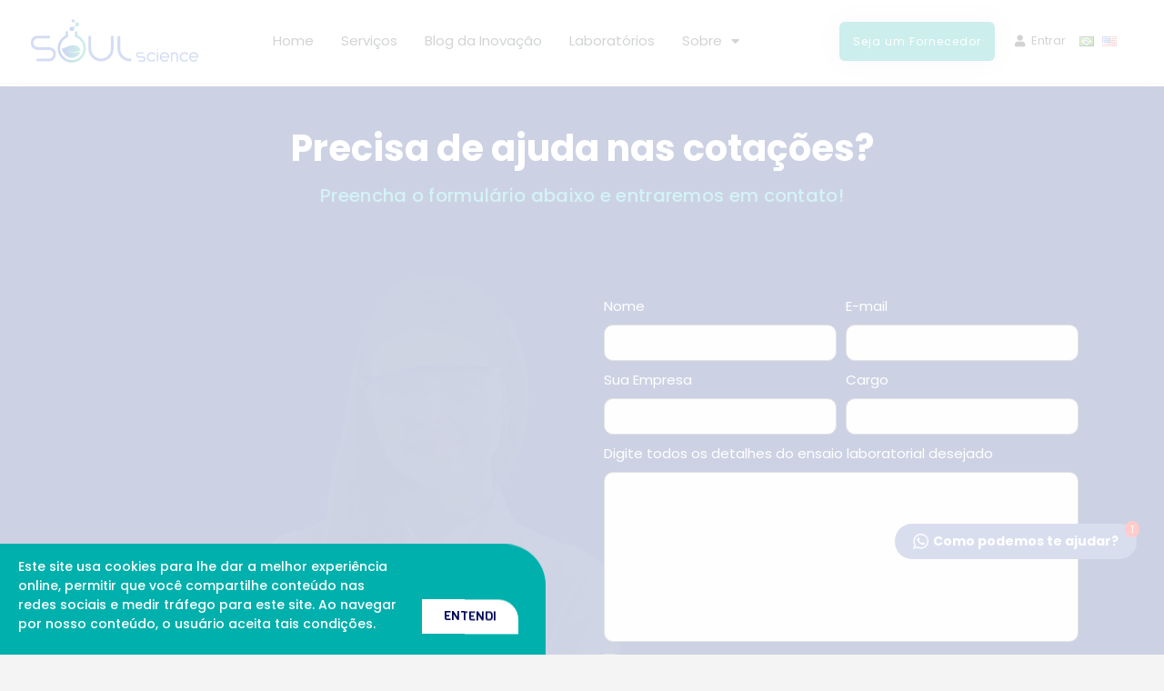

--- FILE ---
content_type: text/html; charset=UTF-8
request_url: https://soulscience.com.br/formulariosoul/
body_size: 50371
content:
<!DOCTYPE html>
<html lang="pt-BR">
<head>
	<meta charset="UTF-8" />
	<meta name="viewport" content="width=device-width, initial-scale=1.0" />
	<link rel="pingback" href="https://soulscience.com.br/xmlrpc.php">

	<script>!function(e,c){e[c]=e[c]+(e[c]&&" ")+"quform-js"}(document.documentElement,"className");</script><title>Página de demandas (formulário página fixa) &#8211; Soul Science</title>
<meta name='robots' content='max-image-preview:large' />
	<style>img:is([sizes="auto" i], [sizes^="auto," i]) { contain-intrinsic-size: 3000px 1500px }</style>
	<link rel='dns-prefetch' href='//cdnjs.cloudflare.com' />
<link rel='dns-prefetch' href='//www.googletagmanager.com' />
<link rel='dns-prefetch' href='//maps.googleapis.com' />
<link rel='dns-prefetch' href='//fonts.googleapis.com' />
<link rel="alternate" type="application/rss+xml" title="Feed para Soul Science &raquo;" href="https://soulscience.com.br/feed/" />
<link rel="alternate" type="application/rss+xml" title="Feed de comentários para Soul Science &raquo;" href="https://soulscience.com.br/comments/feed/" />
<link rel='stylesheet' id='dce-dynamic-visibility-style-css' href='https://soulscience.com.br/wp-content/plugins/dynamic-visibility-for-elementor/assets/css/dynamic-visibility.css?ver=5.0.16' type='text/css' media='all' />
<style id='classic-theme-styles-inline-css' type='text/css'>
/*! This file is auto-generated */
.wp-block-button__link{color:#fff;background-color:#32373c;border-radius:9999px;box-shadow:none;text-decoration:none;padding:calc(.667em + 2px) calc(1.333em + 2px);font-size:1.125em}.wp-block-file__button{background:#32373c;color:#fff;text-decoration:none}
</style>
<style id='global-styles-inline-css' type='text/css'>
:root{--wp--preset--aspect-ratio--square: 1;--wp--preset--aspect-ratio--4-3: 4/3;--wp--preset--aspect-ratio--3-4: 3/4;--wp--preset--aspect-ratio--3-2: 3/2;--wp--preset--aspect-ratio--2-3: 2/3;--wp--preset--aspect-ratio--16-9: 16/9;--wp--preset--aspect-ratio--9-16: 9/16;--wp--preset--color--black: #000000;--wp--preset--color--cyan-bluish-gray: #abb8c3;--wp--preset--color--white: #ffffff;--wp--preset--color--pale-pink: #f78da7;--wp--preset--color--vivid-red: #cf2e2e;--wp--preset--color--luminous-vivid-orange: #ff6900;--wp--preset--color--luminous-vivid-amber: #fcb900;--wp--preset--color--light-green-cyan: #7bdcb5;--wp--preset--color--vivid-green-cyan: #00d084;--wp--preset--color--pale-cyan-blue: #8ed1fc;--wp--preset--color--vivid-cyan-blue: #0693e3;--wp--preset--color--vivid-purple: #9b51e0;--wp--preset--gradient--vivid-cyan-blue-to-vivid-purple: linear-gradient(135deg,rgba(6,147,227,1) 0%,rgb(155,81,224) 100%);--wp--preset--gradient--light-green-cyan-to-vivid-green-cyan: linear-gradient(135deg,rgb(122,220,180) 0%,rgb(0,208,130) 100%);--wp--preset--gradient--luminous-vivid-amber-to-luminous-vivid-orange: linear-gradient(135deg,rgba(252,185,0,1) 0%,rgba(255,105,0,1) 100%);--wp--preset--gradient--luminous-vivid-orange-to-vivid-red: linear-gradient(135deg,rgba(255,105,0,1) 0%,rgb(207,46,46) 100%);--wp--preset--gradient--very-light-gray-to-cyan-bluish-gray: linear-gradient(135deg,rgb(238,238,238) 0%,rgb(169,184,195) 100%);--wp--preset--gradient--cool-to-warm-spectrum: linear-gradient(135deg,rgb(74,234,220) 0%,rgb(151,120,209) 20%,rgb(207,42,186) 40%,rgb(238,44,130) 60%,rgb(251,105,98) 80%,rgb(254,248,76) 100%);--wp--preset--gradient--blush-light-purple: linear-gradient(135deg,rgb(255,206,236) 0%,rgb(152,150,240) 100%);--wp--preset--gradient--blush-bordeaux: linear-gradient(135deg,rgb(254,205,165) 0%,rgb(254,45,45) 50%,rgb(107,0,62) 100%);--wp--preset--gradient--luminous-dusk: linear-gradient(135deg,rgb(255,203,112) 0%,rgb(199,81,192) 50%,rgb(65,88,208) 100%);--wp--preset--gradient--pale-ocean: linear-gradient(135deg,rgb(255,245,203) 0%,rgb(182,227,212) 50%,rgb(51,167,181) 100%);--wp--preset--gradient--electric-grass: linear-gradient(135deg,rgb(202,248,128) 0%,rgb(113,206,126) 100%);--wp--preset--gradient--midnight: linear-gradient(135deg,rgb(2,3,129) 0%,rgb(40,116,252) 100%);--wp--preset--font-size--small: 13px;--wp--preset--font-size--medium: 20px;--wp--preset--font-size--large: 36px;--wp--preset--font-size--x-large: 42px;--wp--preset--spacing--20: 0.44rem;--wp--preset--spacing--30: 0.67rem;--wp--preset--spacing--40: 1rem;--wp--preset--spacing--50: 1.5rem;--wp--preset--spacing--60: 2.25rem;--wp--preset--spacing--70: 3.38rem;--wp--preset--spacing--80: 5.06rem;--wp--preset--shadow--natural: 6px 6px 9px rgba(0, 0, 0, 0.2);--wp--preset--shadow--deep: 12px 12px 50px rgba(0, 0, 0, 0.4);--wp--preset--shadow--sharp: 6px 6px 0px rgba(0, 0, 0, 0.2);--wp--preset--shadow--outlined: 6px 6px 0px -3px rgba(255, 255, 255, 1), 6px 6px rgba(0, 0, 0, 1);--wp--preset--shadow--crisp: 6px 6px 0px rgba(0, 0, 0, 1);}:where(.is-layout-flex){gap: 0.5em;}:where(.is-layout-grid){gap: 0.5em;}body .is-layout-flex{display: flex;}.is-layout-flex{flex-wrap: wrap;align-items: center;}.is-layout-flex > :is(*, div){margin: 0;}body .is-layout-grid{display: grid;}.is-layout-grid > :is(*, div){margin: 0;}:where(.wp-block-columns.is-layout-flex){gap: 2em;}:where(.wp-block-columns.is-layout-grid){gap: 2em;}:where(.wp-block-post-template.is-layout-flex){gap: 1.25em;}:where(.wp-block-post-template.is-layout-grid){gap: 1.25em;}.has-black-color{color: var(--wp--preset--color--black) !important;}.has-cyan-bluish-gray-color{color: var(--wp--preset--color--cyan-bluish-gray) !important;}.has-white-color{color: var(--wp--preset--color--white) !important;}.has-pale-pink-color{color: var(--wp--preset--color--pale-pink) !important;}.has-vivid-red-color{color: var(--wp--preset--color--vivid-red) !important;}.has-luminous-vivid-orange-color{color: var(--wp--preset--color--luminous-vivid-orange) !important;}.has-luminous-vivid-amber-color{color: var(--wp--preset--color--luminous-vivid-amber) !important;}.has-light-green-cyan-color{color: var(--wp--preset--color--light-green-cyan) !important;}.has-vivid-green-cyan-color{color: var(--wp--preset--color--vivid-green-cyan) !important;}.has-pale-cyan-blue-color{color: var(--wp--preset--color--pale-cyan-blue) !important;}.has-vivid-cyan-blue-color{color: var(--wp--preset--color--vivid-cyan-blue) !important;}.has-vivid-purple-color{color: var(--wp--preset--color--vivid-purple) !important;}.has-black-background-color{background-color: var(--wp--preset--color--black) !important;}.has-cyan-bluish-gray-background-color{background-color: var(--wp--preset--color--cyan-bluish-gray) !important;}.has-white-background-color{background-color: var(--wp--preset--color--white) !important;}.has-pale-pink-background-color{background-color: var(--wp--preset--color--pale-pink) !important;}.has-vivid-red-background-color{background-color: var(--wp--preset--color--vivid-red) !important;}.has-luminous-vivid-orange-background-color{background-color: var(--wp--preset--color--luminous-vivid-orange) !important;}.has-luminous-vivid-amber-background-color{background-color: var(--wp--preset--color--luminous-vivid-amber) !important;}.has-light-green-cyan-background-color{background-color: var(--wp--preset--color--light-green-cyan) !important;}.has-vivid-green-cyan-background-color{background-color: var(--wp--preset--color--vivid-green-cyan) !important;}.has-pale-cyan-blue-background-color{background-color: var(--wp--preset--color--pale-cyan-blue) !important;}.has-vivid-cyan-blue-background-color{background-color: var(--wp--preset--color--vivid-cyan-blue) !important;}.has-vivid-purple-background-color{background-color: var(--wp--preset--color--vivid-purple) !important;}.has-black-border-color{border-color: var(--wp--preset--color--black) !important;}.has-cyan-bluish-gray-border-color{border-color: var(--wp--preset--color--cyan-bluish-gray) !important;}.has-white-border-color{border-color: var(--wp--preset--color--white) !important;}.has-pale-pink-border-color{border-color: var(--wp--preset--color--pale-pink) !important;}.has-vivid-red-border-color{border-color: var(--wp--preset--color--vivid-red) !important;}.has-luminous-vivid-orange-border-color{border-color: var(--wp--preset--color--luminous-vivid-orange) !important;}.has-luminous-vivid-amber-border-color{border-color: var(--wp--preset--color--luminous-vivid-amber) !important;}.has-light-green-cyan-border-color{border-color: var(--wp--preset--color--light-green-cyan) !important;}.has-vivid-green-cyan-border-color{border-color: var(--wp--preset--color--vivid-green-cyan) !important;}.has-pale-cyan-blue-border-color{border-color: var(--wp--preset--color--pale-cyan-blue) !important;}.has-vivid-cyan-blue-border-color{border-color: var(--wp--preset--color--vivid-cyan-blue) !important;}.has-vivid-purple-border-color{border-color: var(--wp--preset--color--vivid-purple) !important;}.has-vivid-cyan-blue-to-vivid-purple-gradient-background{background: var(--wp--preset--gradient--vivid-cyan-blue-to-vivid-purple) !important;}.has-light-green-cyan-to-vivid-green-cyan-gradient-background{background: var(--wp--preset--gradient--light-green-cyan-to-vivid-green-cyan) !important;}.has-luminous-vivid-amber-to-luminous-vivid-orange-gradient-background{background: var(--wp--preset--gradient--luminous-vivid-amber-to-luminous-vivid-orange) !important;}.has-luminous-vivid-orange-to-vivid-red-gradient-background{background: var(--wp--preset--gradient--luminous-vivid-orange-to-vivid-red) !important;}.has-very-light-gray-to-cyan-bluish-gray-gradient-background{background: var(--wp--preset--gradient--very-light-gray-to-cyan-bluish-gray) !important;}.has-cool-to-warm-spectrum-gradient-background{background: var(--wp--preset--gradient--cool-to-warm-spectrum) !important;}.has-blush-light-purple-gradient-background{background: var(--wp--preset--gradient--blush-light-purple) !important;}.has-blush-bordeaux-gradient-background{background: var(--wp--preset--gradient--blush-bordeaux) !important;}.has-luminous-dusk-gradient-background{background: var(--wp--preset--gradient--luminous-dusk) !important;}.has-pale-ocean-gradient-background{background: var(--wp--preset--gradient--pale-ocean) !important;}.has-electric-grass-gradient-background{background: var(--wp--preset--gradient--electric-grass) !important;}.has-midnight-gradient-background{background: var(--wp--preset--gradient--midnight) !important;}.has-small-font-size{font-size: var(--wp--preset--font-size--small) !important;}.has-medium-font-size{font-size: var(--wp--preset--font-size--medium) !important;}.has-large-font-size{font-size: var(--wp--preset--font-size--large) !important;}.has-x-large-font-size{font-size: var(--wp--preset--font-size--x-large) !important;}
:where(.wp-block-post-template.is-layout-flex){gap: 1.25em;}:where(.wp-block-post-template.is-layout-grid){gap: 1.25em;}
:where(.wp-block-columns.is-layout-flex){gap: 2em;}:where(.wp-block-columns.is-layout-grid){gap: 2em;}
:root :where(.wp-block-pullquote){font-size: 1.5em;line-height: 1.6;}
</style>
<link rel='stylesheet' id='contact-form-7-css' href='https://soulscience.com.br/wp-content/plugins/contact-form-7/includes/css/styles.css?ver=6.1.2' type='text/css' media='all' />
<link rel='stylesheet' id='twwr-chat-agents-css' href='https://soulscience.com.br/wp-content/plugins/tw-whatsapp-rotator/css/style.css?ver=6.8.3' type='text/css' media='all' />
<link rel='stylesheet' id='twwr-chat-redirect-css' href='https://soulscience.com.br/wp-content/plugins/tw-whatsapp-rotator/css/wa-redirect.css?ver=6.8.3' type='text/css' media='all' />
<link rel='stylesheet' id='woocommerce-layout-css' href='https://soulscience.com.br/wp-content/plugins/woocommerce/assets/css/woocommerce-layout.css?ver=10.2.2' type='text/css' media='all' />
<link rel='stylesheet' id='woocommerce-smallscreen-css' href='https://soulscience.com.br/wp-content/plugins/woocommerce/assets/css/woocommerce-smallscreen.css?ver=10.2.2' type='text/css' media='only screen and (max-width: 768px)' />
<link rel='stylesheet' id='woocommerce-general-css' href='https://soulscience.com.br/wp-content/plugins/woocommerce/assets/css/woocommerce.css?ver=10.2.2' type='text/css' media='all' />
<style id='woocommerce-inline-inline-css' type='text/css'>
.woocommerce form .form-row .required { visibility: visible; }
</style>
<link rel='stylesheet' id='quform-css' href='https://soulscience.com.br/wp-content/plugins/quform/cache/quform.css?ver=1754869973' type='text/css' media='all' />
<link rel='stylesheet' id='brands-styles-css' href='https://soulscience.com.br/wp-content/plugins/woocommerce/assets/css/brands.css?ver=10.2.2' type='text/css' media='all' />
<link rel='stylesheet' id='elementor-icons-css' href='https://soulscience.com.br/wp-content/plugins/elementor/assets/lib/eicons/css/elementor-icons.min.css?ver=5.34.0' type='text/css' media='all' />
<link rel='stylesheet' id='elementor-frontend-css' href='https://soulscience.com.br/wp-content/plugins/elementor/assets/css/frontend.min.css?ver=3.25.11' type='text/css' media='all' />
<link rel='stylesheet' id='swiper-css' href='https://soulscience.com.br/wp-content/plugins/elementor/assets/lib/swiper/v8/css/swiper.min.css?ver=8.4.5' type='text/css' media='all' />
<link rel='stylesheet' id='e-swiper-css' href='https://soulscience.com.br/wp-content/plugins/elementor/assets/css/conditionals/e-swiper.min.css?ver=3.25.11' type='text/css' media='all' />
<link rel='stylesheet' id='elementor-post-1645-css' href='https://soulscience.com.br/wp-content/uploads/elementor/css/post-1645.css?ver=1740579079' type='text/css' media='all' />
<link rel='stylesheet' id='e-popup-style-css' href='https://soulscience.com.br/wp-content/plugins/elementor-pro/assets/css/conditionals/popup.min.css?ver=3.25.5' type='text/css' media='all' />
<link rel='stylesheet' id='font-awesome-5-all-css' href='https://soulscience.com.br/wp-content/plugins/elementor/assets/lib/font-awesome/css/all.min.css?ver=3.25.11' type='text/css' media='all' />
<link rel='stylesheet' id='font-awesome-4-shim-css' href='https://soulscience.com.br/wp-content/plugins/elementor/assets/lib/font-awesome/css/v4-shims.min.css?ver=3.25.11' type='text/css' media='all' />
<link rel='stylesheet' id='e-animation-fadeInLeft-css' href='https://soulscience.com.br/wp-content/plugins/elementor/assets/lib/animations/styles/fadeInLeft.min.css?ver=3.25.11' type='text/css' media='all' />
<link rel='stylesheet' id='widget-heading-css' href='https://soulscience.com.br/wp-content/plugins/elementor/assets/css/widget-heading.min.css?ver=3.25.11' type='text/css' media='all' />
<link rel='stylesheet' id='e-animation-fadeInRight-css' href='https://soulscience.com.br/wp-content/plugins/elementor/assets/lib/animations/styles/fadeInRight.min.css?ver=3.25.11' type='text/css' media='all' />
<link rel='stylesheet' id='widget-form-css' href='https://soulscience.com.br/wp-content/plugins/elementor-pro/assets/css/widget-form.min.css?ver=3.25.5' type='text/css' media='all' />
<link rel='stylesheet' id='elementor-post-10201-css' href='https://soulscience.com.br/wp-content/uploads/elementor/css/post-10201.css?ver=1740831017' type='text/css' media='all' />
<link rel='stylesheet' id='widget-image-css' href='https://soulscience.com.br/wp-content/plugins/elementor/assets/css/widget-image.min.css?ver=3.25.11' type='text/css' media='all' />
<link rel='stylesheet' id='widget-nav-menu-css' href='https://soulscience.com.br/wp-content/plugins/elementor-pro/assets/css/widget-nav-menu.min.css?ver=3.25.5' type='text/css' media='all' />
<link rel='stylesheet' id='e-animation-bounceIn-css' href='https://soulscience.com.br/wp-content/plugins/elementor/assets/lib/animations/styles/bounceIn.min.css?ver=3.25.11' type='text/css' media='all' />
<link rel='stylesheet' id='widget-woocommerce-menu-cart-css' href='https://soulscience.com.br/wp-content/plugins/elementor-pro/assets/css/widget-woocommerce-menu-cart.min.css?ver=3.25.5' type='text/css' media='all' />
<link rel='stylesheet' id='widget-text-editor-css' href='https://soulscience.com.br/wp-content/plugins/elementor/assets/css/widget-text-editor.min.css?ver=3.25.11' type='text/css' media='all' />
<link rel='stylesheet' id='e-animation-grow-css' href='https://soulscience.com.br/wp-content/plugins/elementor/assets/lib/animations/styles/e-animation-grow.min.css?ver=3.25.11' type='text/css' media='all' />
<link rel='stylesheet' id='widget-social-icons-css' href='https://soulscience.com.br/wp-content/plugins/elementor/assets/css/widget-social-icons.min.css?ver=3.25.11' type='text/css' media='all' />
<link rel='stylesheet' id='e-apple-webkit-css' href='https://soulscience.com.br/wp-content/plugins/elementor/assets/css/conditionals/apple-webkit.min.css?ver=3.25.11' type='text/css' media='all' />
<link rel='stylesheet' id='widget-icon-list-css' href='https://soulscience.com.br/wp-content/plugins/elementor/assets/css/widget-icon-list.min.css?ver=3.25.11' type='text/css' media='all' />
<link rel='stylesheet' id='e-animation-slideInUp-css' href='https://soulscience.com.br/wp-content/plugins/elementor/assets/lib/animations/styles/slideInUp.min.css?ver=3.25.11' type='text/css' media='all' />
<link rel='stylesheet' id='elementor-post-1393-css' href='https://soulscience.com.br/wp-content/uploads/elementor/css/post-1393.css?ver=1747185633' type='text/css' media='all' />
<link rel='stylesheet' id='elementor-post-745-css' href='https://soulscience.com.br/wp-content/uploads/elementor/css/post-745.css?ver=1744641811' type='text/css' media='all' />
<link rel='stylesheet' id='elementor-post-5020-css' href='https://soulscience.com.br/wp-content/uploads/elementor/css/post-5020.css?ver=1740579080' type='text/css' media='all' />
<link rel='stylesheet' id='wcfm_login_css-css' href='https://soulscience.com.br/wp-content/plugins/wc-frontend-manager/includes/libs/login-popup/wcfm-login.css?ver=6.7.21' type='text/css' media='all' />
<link rel='stylesheet' id='yith_ywraq_frontend-css' href='https://soulscience.com.br/wp-content/plugins/yith-woocommerce-request-a-quote-premium/assets/css/ywraq-frontend.css?ver=4.37.0' type='text/css' media='all' />
<style id='yith_ywraq_frontend-inline-css' type='text/css'>
:root {
		--ywraq_layout_button_bg_color: #0066b4;
		--ywraq_layout_button_bg_color_hover: rgb(255,255,255);
		--ywraq_layout_button_border_color: #0066b4;
		--ywraq_layout_button_border_color_hover: #044a80;
		--ywraq_layout_button_color: #ffffff;
		--ywraq_layout_button_color_hover: rgb(4,74,128);
		
		--ywraq_checkout_button_bg_color: #0066b4;
		--ywraq_checkout_button_bg_color_hover: rgb(255,255,255);
		--ywraq_checkout_button_border_color: #0066b4;
		--ywraq_checkout_button_border_color_hover: #044a80;
		--ywraq_checkout_button_color: #ffffff;
		--ywraq_checkout_button_color_hover: rgb(4,74,128);
		
		--ywraq_accept_button_bg_color: #0066b4;
		--ywraq_accept_button_bg_color_hover: rgb(255,255,255);
		--ywraq_accept_button_border_color: #0066b4;
		--ywraq_accept_button_border_color_hover: #044a80;
		--ywraq_accept_button_color: #ffffff;
		--ywraq_accept_button_color_hover: rgb(4,74,128);
		
		--ywraq_reject_button_bg_color: transparent;
		--ywraq_reject_button_bg_color_hover: rgb(204,43,43);
		--ywraq_reject_button_border_color: rgb(204,43,43);
		--ywraq_reject_button_border_color_hover: rgb(204,43,43);
		--ywraq_reject_button_color: rgb(204,43,43);
		--ywraq_reject_button_color_hover: #ffffff;
		}		

</style>
<link rel='stylesheet' id='select2-css' href='https://soulscience.com.br/wp-content/plugins/woocommerce/assets/css/select2.css?ver=10.2.2' type='text/css' media='all' />
<link rel='stylesheet' id='ywraq-default-form-css' href='https://soulscience.com.br/wp-content/plugins/yith-woocommerce-request-a-quote-premium/assets/css/ywraq-default-form.css?ver=4.37.0' type='text/css' media='all' />
<link rel='stylesheet' id='jquery-ui-style-css' href='https://soulscience.com.br/wp-content/plugins/woocommerce/assets/css/jquery-ui/jquery-ui.min.css?ver=10.2.2' type='text/css' media='all' />
<link rel='stylesheet' id='wcfm_fa_icon_css-css' href='https://soulscience.com.br/wp-content/plugins/wc-frontend-manager/assets/fonts/font-awesome/css/wcfmicon.min.css?ver=6.7.21' type='text/css' media='all' />
<link rel='stylesheet' id='wcfm_core_css-css' href='https://soulscience.com.br/wp-content/plugins/wc-frontend-manager/assets/css/min/wcfm-style-core.css?ver=6.7.21' type='text/css' media='all' />
<link rel='stylesheet' id='seulab-google-maps-css' href='https://soulscience.com.br/wp-content/themes/seu-lab/assets/dist/maps/google-maps/google-maps.css?ver=2.10.8' type='text/css' media='all' />
<link rel='stylesheet' id='seulab-icons-css' href='https://soulscience.com.br/wp-content/themes/seu-lab/assets/dist/icons.css?ver=2.10.8' type='text/css' media='all' />
<link rel='stylesheet' id='seulab-material-icons-css' href='https://fonts.googleapis.com/icon?family=Material+Icons&#038;display=swap&#038;ver=6.8.3' type='text/css' media='all' />
<link rel='stylesheet' id='seulab-vendor-css' href='https://soulscience.com.br/wp-content/themes/seu-lab/assets/dist/vendor.css?ver=2.10.8' type='text/css' media='all' />
<link rel='stylesheet' id='seulab-frontend-css' href='https://soulscience.com.br/wp-content/themes/seu-lab/assets/dist/frontend.css?ver=2.10.8' type='text/css' media='all' />
<link rel='stylesheet' id='wc-general-style-css' href='https://soulscience.com.br/wp-content/themes/seu-lab/assets/dist/wc-general-style.css?ver=2.10.8' type='text/css' media='all' />
<link rel='stylesheet' id='theme-styles-default-css' href='https://soulscience.com.br/wp-content/themes/seu-lab/style.css?ver=6.8.3' type='text/css' media='all' />
<style id='theme-styles-default-inline-css' type='text/css'>
:root{}
</style>
<link rel='stylesheet' id='jquery-chosen-css' href='https://soulscience.com.br/wp-content/plugins/jet-search/assets/lib/chosen/chosen.min.css?ver=1.8.7' type='text/css' media='all' />
<link rel='stylesheet' id='jet-search-css' href='https://soulscience.com.br/wp-content/plugins/jet-search/assets/css/jet-search.css?ver=3.4.1' type='text/css' media='all' />
<link rel='stylesheet' id='child-style-css' href='https://soulscience.com.br/wp-content/themes/seu-lab-child/style.css?ver=6.8.3' type='text/css' media='all' />
<link rel='stylesheet' id='seulab-dynamic-styles-css' href='https://soulscience.com.br/wp-content/uploads/seulab-dynamic-styles.css?ver=1743686551' type='text/css' media='all' />
<link rel='stylesheet' id='google-fonts-1-css' href='https://fonts.googleapis.com/css?family=Poppins%3A100%2C100italic%2C200%2C200italic%2C300%2C300italic%2C400%2C400italic%2C500%2C500italic%2C600%2C600italic%2C700%2C700italic%2C800%2C800italic%2C900%2C900italic%7CViga%3A100%2C100italic%2C200%2C200italic%2C300%2C300italic%2C400%2C400italic%2C500%2C500italic%2C600%2C600italic%2C700%2C700italic%2C800%2C800italic%2C900%2C900italic&#038;display=auto&#038;ver=6.8.3' type='text/css' media='all' />
<link rel='stylesheet' id='elementor-icons-shared-0-css' href='https://soulscience.com.br/wp-content/plugins/elementor/assets/lib/font-awesome/css/fontawesome.min.css?ver=5.15.3' type='text/css' media='all' />
<link rel='stylesheet' id='elementor-icons-fa-solid-css' href='https://soulscience.com.br/wp-content/plugins/elementor/assets/lib/font-awesome/css/solid.min.css?ver=5.15.3' type='text/css' media='all' />
<link rel='stylesheet' id='elementor-icons-fa-regular-css' href='https://soulscience.com.br/wp-content/plugins/elementor/assets/lib/font-awesome/css/regular.min.css?ver=5.15.3' type='text/css' media='all' />
<link rel='stylesheet' id='elementor-icons-fa-brands-css' href='https://soulscience.com.br/wp-content/plugins/elementor/assets/lib/font-awesome/css/brands.min.css?ver=5.15.3' type='text/css' media='all' />
<link rel="preconnect" href="https://fonts.gstatic.com/" crossorigin><script type="text/javascript" src="https://soulscience.com.br/wp-includes/js/jquery/jquery.min.js?ver=3.7.1" id="jquery-core-js"></script>
<script type="text/javascript" src="https://soulscience.com.br/wp-includes/js/jquery/jquery-migrate.min.js?ver=3.4.1" id="jquery-migrate-js"></script>
<script type="text/javascript" src="https://soulscience.com.br/wp-includes/js/imagesloaded.min.js?ver=6.8.3" id="imagesLoaded-js"></script>
<script type="text/javascript" src="https://soulscience.com.br/wp-content/plugins/woocommerce/assets/js/jquery-blockui/jquery.blockUI.min.js?ver=2.7.0-wc.10.2.2" id="jquery-blockui-js" data-wp-strategy="defer"></script>
<script type="text/javascript" id="wc-add-to-cart-js-extra">
/* <![CDATA[ */
var wc_add_to_cart_params = {"ajax_url":"\/wp-admin\/admin-ajax.php","wc_ajax_url":"\/?wc-ajax=%%endpoint%%","i18n_view_cart":"Ver carrinho","cart_url":"https:\/\/soulscience.com.br\/cart\/","is_cart":"","cart_redirect_after_add":"yes"};
/* ]]> */
</script>
<script type="text/javascript" src="https://soulscience.com.br/wp-content/plugins/woocommerce/assets/js/frontend/add-to-cart.min.js?ver=10.2.2" id="wc-add-to-cart-js" defer="defer" data-wp-strategy="defer"></script>
<script type="text/javascript" src="https://soulscience.com.br/wp-content/plugins/woocommerce/assets/js/js-cookie/js.cookie.min.js?ver=2.1.4-wc.10.2.2" id="js-cookie-js" data-wp-strategy="defer"></script>
<script type="text/javascript" src="https://soulscience.com.br/wp-content/plugins/elementor/assets/lib/font-awesome/js/v4-shims.min.js?ver=3.25.11" id="font-awesome-4-shim-js"></script>
<script type="text/javascript" src="https://soulscience.com.br/wp-content/plugins/woocommerce/assets/js/selectWoo/selectWoo.full.min.js?ver=1.0.9-wc.10.2.2" id="selectWoo-js" defer="defer" data-wp-strategy="defer"></script>
<script type="text/javascript" id="wc-country-select-js-extra">
/* <![CDATA[ */
var wc_country_select_params = {"countries":"{\"BR\":{\"AC\":\"Acre\",\"AL\":\"Alagoas\",\"AP\":\"Amap\\u00e1\",\"AM\":\"Amazonas\",\"BA\":\"Bahia\",\"CE\":\"Cear\\u00e1\",\"DF\":\"Distrito Federal\",\"ES\":\"Esp\\u00edrito Santo\",\"GO\":\"Goi\\u00e1s\",\"MA\":\"Maranh\\u00e3o\",\"MT\":\"Mato Grosso\",\"MS\":\"Mato Grosso do Sul\",\"MG\":\"Minas Gerais\",\"PA\":\"Par\\u00e1\",\"PB\":\"Para\\u00edba\",\"PR\":\"Paran\\u00e1\",\"PE\":\"Pernambuco\",\"PI\":\"Piau\\u00ed\",\"RJ\":\"Rio de Janeiro\",\"RN\":\"Rio Grande do Norte\",\"RS\":\"Rio Grande do Sul\",\"RO\":\"Rond\\u00f4nia\",\"RR\":\"Roraima\",\"SC\":\"Santa Catarina\",\"SP\":\"S\\u00e3o Paulo\",\"SE\":\"Sergipe\",\"TO\":\"Tocantins\"},\"AF\":[],\"AL\":{\"AL-01\":\"Berat\",\"AL-09\":\"Dib\\u00ebr\",\"AL-02\":\"Durr\\u00ebs\",\"AL-03\":\"Elbasan\",\"AL-04\":\"Fier\",\"AL-05\":\"Gjirokast\\u00ebr\",\"AL-06\":\"Kor\\u00e7\\u00eb\",\"AL-07\":\"Kuk\\u00ebs\",\"AL-08\":\"Lezh\\u00eb\",\"AL-10\":\"Shkod\\u00ebr\",\"AL-11\":\"Tirana\",\"AL-12\":\"Vlor\\u00eb\"},\"AO\":{\"BGO\":\"Bengo\",\"BLU\":\"Benguela\",\"BIE\":\"Bi\\u00e9\",\"CAB\":\"Cabinda\",\"CNN\":\"Cunene\",\"HUA\":\"Huambo\",\"HUI\":\"Hu\\u00edla\",\"CCU\":\"Kuando Kubango\",\"CNO\":\"Kwanza-Norte\",\"CUS\":\"Kwanza-Sul\",\"LUA\":\"Luanda\",\"LNO\":\"Lunda-Norte\",\"LSU\":\"Lunda-Sul\",\"MAL\":\"Malanje\",\"MOX\":\"Moxico\",\"NAM\":\"Namibe\",\"UIG\":\"U\\u00edge\",\"ZAI\":\"Zaire\"},\"AR\":{\"C\":\"Cidade Aut\\u00f4noma de Buenos Aires\",\"B\":\"Buenos Aires\",\"K\":\"Catamarca\",\"H\":\"Chaco\",\"U\":\"Chubut\",\"X\":\"C\\u00f3rdoba\",\"W\":\"Corrientes\",\"E\":\"Entre R\\u00edos\",\"P\":\"Formosa\",\"Y\":\"Jujuy\",\"L\":\"La Pampa\",\"F\":\"La Rioja\",\"M\":\"Mendoza\",\"N\":\"Misiones\",\"Q\":\"Neuqu\\u00e9n\",\"R\":\"R\\u00edo Negro\",\"A\":\"Salta\",\"J\":\"San Juan\",\"D\":\"San Luis\",\"Z\":\"Santa Cruz\",\"S\":\"Santa F\\u00e9\",\"G\":\"Santiago del Estero\",\"V\":\"Tierra del Fuego\",\"T\":\"Tucum\\u00e1n\"},\"AT\":[],\"AU\":{\"ACT\":\"Territ\\u00f3rio da Capital Australiana\",\"NSW\":\"Nova Gales do Sul\",\"NT\":\"Territ\\u00f3rio do Norte\",\"QLD\":\"Queensland\",\"SA\":\"Austr\\u00e1lia Meridional\",\"TAS\":\"Tasm\\u00e2nia\",\"VIC\":\"Victoria\",\"WA\":\"Austr\\u00e1lia Ocidental\"},\"AX\":[],\"BD\":{\"BD-05\":\"Bagerhat\",\"BD-01\":\"Bandarban\",\"BD-02\":\"Barguna\",\"BD-06\":\"Barishal\",\"BD-07\":\"Bhola\",\"BD-03\":\"Bogura\",\"BD-04\":\"Brahmanbaria\",\"BD-09\":\"Chandpur\",\"BD-10\":\"Chattogram\",\"BD-12\":\"Chuadanga\",\"BD-11\":\"Cox's Bazar\",\"BD-08\":\"Cumilla\",\"BD-13\":\"Dhaka\",\"BD-14\":\"Dinajpur\",\"BD-15\":\"Faridpur \",\"BD-16\":\"Feni\",\"BD-19\":\"Gaibandha\",\"BD-18\":\"Gazipur\",\"BD-17\":\"Gopalganj\",\"BD-20\":\"Habiganj\",\"BD-21\":\"Jamalpur\",\"BD-22\":\"Jashore\",\"BD-25\":\"Jhalokati\",\"BD-23\":\"Jhenaidah\",\"BD-24\":\"Joypurhat\",\"BD-29\":\"Khagrachhari\",\"BD-27\":\"Khulna\",\"BD-26\":\"Kishoreganj\",\"BD-28\":\"Kurigram\",\"BD-30\":\"Kushtia\",\"BD-31\":\"Lakshmipur\",\"BD-32\":\"Lalmonirhat\",\"BD-36\":\"Madaripur\",\"BD-37\":\"Magura\",\"BD-33\":\"Manikganj \",\"BD-39\":\"Meherpur\",\"BD-38\":\"Moulvibazar\",\"BD-35\":\"Munshiganj\",\"BD-34\":\"Mymensingh\",\"BD-48\":\"Naogaon\",\"BD-43\":\"Narail\",\"BD-40\":\"Narayanganj\",\"BD-42\":\"Narsingdi\",\"BD-44\":\"Natore\",\"BD-45\":\"Nawabganj\",\"BD-41\":\"Netrakona\",\"BD-46\":\"Nilphamari\",\"BD-47\":\"Noakhali\",\"BD-49\":\"Pabna\",\"BD-52\":\"Panchagarh\",\"BD-51\":\"Patuakhali\",\"BD-50\":\"Pirojpur\",\"BD-53\":\"Rajbari\",\"BD-54\":\"Rajshahi\",\"BD-56\":\"Rangamati\",\"BD-55\":\"Rangpur\",\"BD-58\":\"Satkhira\",\"BD-62\":\"Shariatpur\",\"BD-57\":\"Sherpur\",\"BD-59\":\"Sirajganj\",\"BD-61\":\"Sunamganj\",\"BD-60\":\"Sylhet\",\"BD-63\":\"Tangail\",\"BD-64\":\"Thakurgaon\"},\"BE\":[],\"BG\":{\"BG-01\":\"Blagoevgrad\",\"BG-02\":\"Burgas\",\"BG-08\":\"Dobrich\",\"BG-07\":\"Gabrovo\",\"BG-26\":\"Haskovo\",\"BG-09\":\"Kardzhali\",\"BG-10\":\"Kyustendil\",\"BG-11\":\"Lovech\",\"BG-12\":\"Montana\",\"BG-13\":\"Pazardzhik\",\"BG-14\":\"Pernik\",\"BG-15\":\"Pleven\",\"BG-16\":\"Plovdiv\",\"BG-17\":\"Razgrad\",\"BG-18\":\"Ruse\",\"BG-27\":\"Shumen\",\"BG-19\":\"Silistra\",\"BG-20\":\"Sliven\",\"BG-21\":\"Smolyan\",\"BG-23\":\"Distrito de Sofia\",\"BG-22\":\"Sofia\",\"BG-24\":\"Stara Zagora\",\"BG-25\":\"Targovishte\",\"BG-03\":\"Varna\",\"BG-04\":\"Veliko Tarnovo\",\"BG-05\":\"Vidin\",\"BG-06\":\"Vratsa\",\"BG-28\":\"Yambol\"},\"BH\":[],\"BI\":[],\"BJ\":{\"AL\":\"Alibori\",\"AK\":\"Atakora\",\"AQ\":\"Atlantique\",\"BO\":\"Borgou\",\"CO\":\"Collines\",\"KO\":\"Kouffo\",\"DO\":\"Donga\",\"LI\":\"Littoral\",\"MO\":\"Mono\",\"OU\":\"Ou\\u00e9m\\u00e9\",\"PL\":\"Plateau\",\"ZO\":\"Zou\"},\"BO\":{\"BO-B\":\"Beni\",\"BO-H\":\"Chuquisaca\",\"BO-C\":\"Cochabamba\",\"BO-L\":\"La Paz\",\"BO-O\":\"Oruro\",\"BO-N\":\"Pando\",\"BO-P\":\"Potos\\u00ed\",\"BO-S\":\"Santa Cruz\",\"BO-T\":\"Tarija\"},\"CA\":{\"AB\":\"Alberta\",\"BC\":\"Col\\u00fambia Brit\\u00e2nica\",\"MB\":\"Manitoba\",\"NB\":\"Nova Brunswick\",\"NL\":\"Terra Nova e Labrador\",\"NT\":\"Territ\\u00f3rios do Noroeste\",\"NS\":\"Nova Esc\\u00f3cia\",\"NU\":\"Nunavut\",\"ON\":\"Ont\\u00e1rio\",\"PE\":\"Ilha do Pr\\u00edncipe Eduardo\",\"QC\":\"Quebec\",\"SK\":\"Saskatchewan\",\"YT\":\"Yukon\"},\"CH\":{\"AG\":\"Aargau\",\"AR\":\"Appenzell Ausserrhoden\",\"AI\":\"Appenzell Innerrhoden\",\"BL\":\"Basel-Landschaft\",\"BS\":\"Basel-Stadt\",\"BE\":\"Bern\",\"FR\":\"Fribourg\",\"GE\":\"Geneva\",\"GL\":\"Glarus\",\"GR\":\"Graub\\u00fcnden\",\"JU\":\"Jura\",\"LU\":\"Luzern\",\"NE\":\"Neuch\\u00e2tel\",\"NW\":\"Nidwalden\",\"OW\":\"Obwalden\",\"SH\":\"Schaffhausen\",\"SZ\":\"Schwyz\",\"SO\":\"Solothurn\",\"SG\":\"St. Gallen\",\"TG\":\"Thurgau\",\"TI\":\"Ticino\",\"UR\":\"Uri\",\"VS\":\"Valais\",\"VD\":\"Vaud\",\"ZG\":\"Zug\",\"ZH\":\"Z\\u00fcrich\"},\"CL\":{\"CL-AI\":\"Ais\\u00e9n del General Carlos Iba\\u00f1ez del Campo\",\"CL-AN\":\"Antofagasta\",\"CL-AP\":\"Arica e Parinacota\",\"CL-AR\":\"La Araucan\\u00eda\",\"CL-AT\":\"Atacama\",\"CL-BI\":\"Biob\\u00edo\",\"CL-CO\":\"Coquimbo\",\"CL-LI\":\"Libertador General Bernardo O'Higgins\",\"CL-LL\":\"Los Lagos\",\"CL-LR\":\"Los R\\u00edos\",\"CL-MA\":\"Magallanes\",\"CL-ML\":\"Maule\",\"CL-NB\":\"\\u00d1uble\",\"CL-RM\":\"Regi\\u00e3o Metropolitana de Santiago\",\"CL-TA\":\"Tarapac\\u00e1\",\"CL-VS\":\"Valpara\\u00edso\"},\"CN\":{\"CN1\":\"Yunnan \\\/ \\u4e91\\u5357\",\"CN2\":\"Beijing \\\/ \\u5317\\u4eac\",\"CN3\":\"Tianjin \\\/ \\u5929\\u6d25\",\"CN4\":\"Hebei \\\/ \\u6cb3\\u5317\",\"CN5\":\"Shanxi \\\/ \\u5c71\\u897f\",\"CN6\":\"Inner Mongolia \\\/ \\u5167\\u8499\\u53e4\",\"CN7\":\"Liaoning \\\/ \\u8fbd\\u5b81\",\"CN8\":\"Jilin \\\/ \\u5409\\u6797\",\"CN9\":\"Heilongjiang \\\/ \\u9ed1\\u9f99\\u6c5f\",\"CN10\":\"Shanghai \\\/ \\u4e0a\\u6d77\",\"CN11\":\"Jiangsu \\\/ \\u6c5f\\u82cf\",\"CN12\":\"Zhejiang \\\/ \\u6d59\\u6c5f\",\"CN13\":\"Anhui \\\/ \\u5b89\\u5fbd\",\"CN14\":\"Fujian \\\/ \\u798f\\u5efa\",\"CN15\":\"Jiangxi \\\/ \\u6c5f\\u897f\",\"CN16\":\"Shandong \\\/ \\u5c71\\u4e1c\",\"CN17\":\"Henan \\\/ \\u6cb3\\u5357\",\"CN18\":\"Hubei \\\/ \\u6e56\\u5317\",\"CN19\":\"Hunan \\\/ \\u6e56\\u5357\",\"CN20\":\"Guangdong \\\/ \\u5e7f\\u4e1c\",\"CN21\":\"Guangxi Zhuang \\\/ \\u5e7f\\u897f\\u58ee\\u65cf\",\"CN22\":\"Hainan \\\/ \\u6d77\\u5357\",\"CN23\":\"Chongqing \\\/ \\u91cd\\u5e86\",\"CN24\":\"Sichuan \\\/ \\u56db\\u5ddd\",\"CN25\":\"Guizhou \\\/ \\u8d35\\u5dde\",\"CN26\":\"Shaanxi \\\/ \\u9655\\u897f\",\"CN27\":\"Gansu \\\/ \\u7518\\u8083\",\"CN28\":\"Qinghai \\\/ \\u9752\\u6d77\",\"CN29\":\"Ningxia Hui \\\/ \\u5b81\\u590f\",\"CN30\":\"Macao \\\/ \\u6fb3\\u95e8\",\"CN31\":\"Tibet \\\/ \\u897f\\u85cf\",\"CN32\":\"Xinjiang \\\/ \\u65b0\\u7586\"},\"CO\":{\"CO-AMA\":\"Amazonas\",\"CO-ANT\":\"Antioquia\",\"CO-ARA\":\"Arauca\",\"CO-ATL\":\"Atl\\u00e1ntico\",\"CO-BOL\":\"Bol\\u00edvar\",\"CO-BOY\":\"Boyac\\u00e1\",\"CO-CAL\":\"Caldas\",\"CO-CAQ\":\"Caquet\\u00e1\",\"CO-CAS\":\"Casanare\",\"CO-CAU\":\"Cauca\",\"CO-CES\":\"Cesar\",\"CO-CHO\":\"Choc\\u00f3\",\"CO-COR\":\"C\\u00f3rdoba\",\"CO-CUN\":\"Cundinamarca\",\"CO-DC\":\"Distrito Capital\",\"CO-GUA\":\"Guain\\u00eda\",\"CO-GUV\":\"Guaviare\",\"CO-HUI\":\"Huila\",\"CO-LAG\":\"La Guajira\",\"CO-MAG\":\"Magdalena\",\"CO-MET\":\"Meta\",\"CO-NAR\":\"Nari\\u00f1o\",\"CO-NSA\":\"Norte de Santander\",\"CO-PUT\":\"Putumayo\",\"CO-QUI\":\"Quind\\u00edo\",\"CO-RIS\":\"Risaralda\",\"CO-SAN\":\"Santander\",\"CO-SAP\":\"San Andr\\u00e9s & Providencia\",\"CO-SUC\":\"Sucre\",\"CO-TOL\":\"Tolima\",\"CO-VAC\":\"Valle del Cauca\",\"CO-VAU\":\"Vaup\\u00e9s\",\"CO-VID\":\"Vichada\"},\"CR\":{\"CR-A\":\"Alajuela\",\"CR-C\":\"Cartago\",\"CR-G\":\"Guanacaste\",\"CR-H\":\"Heredia\",\"CR-L\":\"Lim\\u00f3n\",\"CR-P\":\"Puntarenas\",\"CR-SJ\":\"San Jos\\u00e9\"},\"CZ\":[],\"DE\":{\"DE-BW\":\"Baden-W\\u00fcrttemberg\",\"DE-BY\":\"Baviera\",\"DE-BE\":\"Berlim\",\"DE-BB\":\"Brandemburgo\",\"DE-HB\":\"Bremen\",\"DE-HH\":\"Hamburgo\",\"DE-HE\":\"Hesse\",\"DE-MV\":\"Meclemburgo-Pomer\\u00e2nia Ocidental\",\"DE-NI\":\"Baixa Sax\\u00f4nia\",\"DE-NW\":\"Ren\\u00e2nia do Norte-Vestf\\u00e1lia\",\"DE-RP\":\"Ren\\u00e2nia-Palatinado\",\"DE-SL\":\"Sarre\",\"DE-SN\":\"Sax\\u00f4nia\",\"DE-ST\":\"Sax\\u00f4nia-Anhalt\",\"DE-SH\":\"Schleswig-Holstein\",\"DE-TH\":\"Tur\\u00edngia\"},\"DK\":[],\"DO\":{\"DO-01\":\"Distrito Nacional\",\"DO-02\":\"Azua\",\"DO-03\":\"Bahoruco\",\"DO-04\":\"Barahona\",\"DO-33\":\"Cibao Nordeste\",\"DO-34\":\"Cibao Noroeste\",\"DO-35\":\"Cibao Norte\",\"DO-36\":\"Cibao Sur\",\"DO-05\":\"Dajab\\u00f3n\",\"DO-06\":\"Duarte\",\"DO-08\":\"El Seibo\",\"DO-37\":\"El Valle\",\"DO-07\":\"El\\u00edas Pi\\u00f1a\",\"DO-38\":\"Enriquillo\",\"DO-09\":\"Espaillat\",\"DO-30\":\"Hato Mayor\",\"DO-19\":\"Hermanas Mirabal\",\"DO-39\":\"Hig\\u00fcamo\",\"DO-10\":\"Independencia\",\"DO-11\":\"La Altagracia\",\"DO-12\":\"La Romana\",\"DO-13\":\"La Vega\",\"DO-14\":\"Mar\\u00eda Trinidad S\\u00e1nchez\",\"DO-28\":\"Monse\\u00f1or Nouel\",\"DO-15\":\"Monte Cristi\",\"DO-29\":\"Monte Plata\",\"DO-40\":\"Ozama\",\"DO-16\":\"Pedernales\",\"DO-17\":\"Peravia\",\"DO-18\":\"Puerto Plata\",\"DO-20\":\"Saman\\u00e1\",\"DO-21\":\"San Crist\\u00f3bal\",\"DO-31\":\"San Jos\\u00e9 de Ocoa\",\"DO-22\":\"San Juan\",\"DO-23\":\"San Pedro de Macor\\u00eds\",\"DO-24\":\"S\\u00e1nchez Ram\\u00edrez\",\"DO-25\":\"Santiago\",\"DO-26\":\"Santiago Rodr\\u00edguez\",\"DO-32\":\"Santo Domingo\",\"DO-41\":\"Valdesia\",\"DO-27\":\"Valverde\",\"DO-42\":\"Yuma\"},\"DZ\":{\"DZ-01\":\"Adrar\",\"DZ-02\":\"Chlef\",\"DZ-03\":\"Laghouat\",\"DZ-04\":\"Oum El Bouaghi\",\"DZ-05\":\"Batna\",\"DZ-06\":\"B\\u00e9ja\\u00efa\",\"DZ-07\":\"Biskra\",\"DZ-08\":\"B\\u00e9char\",\"DZ-09\":\"Blida\",\"DZ-10\":\"Bouira\",\"DZ-11\":\"Tamanghasset\",\"DZ-12\":\"T\\u00e9bessa\",\"DZ-13\":\"Tlemcen\",\"DZ-14\":\"Tiaret\",\"DZ-15\":\"Tizi Ouzou\",\"DZ-16\":\"Algiers\",\"DZ-17\":\"Djelfa\",\"DZ-18\":\"Jijel\",\"DZ-19\":\"S\\u00e9tif\",\"DZ-20\":\"Sa\\u00efda\",\"DZ-21\":\"Skikda\",\"DZ-22\":\"Sidi Bel Abb\\u00e8s\",\"DZ-23\":\"Annaba\",\"DZ-24\":\"Guelma\",\"DZ-25\":\"Constantine\",\"DZ-26\":\"M\\u00e9d\\u00e9a\",\"DZ-27\":\"Mostaganem\",\"DZ-28\":\"M\\u2019Sila\",\"DZ-29\":\"Mascara\",\"DZ-30\":\"Ouargla\",\"DZ-31\":\"Oran\",\"DZ-32\":\"El Bayadh\",\"DZ-33\":\"Illizi\",\"DZ-34\":\"Bordj Bou Arr\\u00e9ridj\",\"DZ-35\":\"Boumerd\\u00e8s\",\"DZ-36\":\"El Tarf\",\"DZ-37\":\"Tindouf\",\"DZ-38\":\"Tissemsilt\",\"DZ-39\":\"El Oued\",\"DZ-40\":\"Khenchela\",\"DZ-41\":\"Souk Ahras\",\"DZ-42\":\"Tipasa\",\"DZ-43\":\"Mila\",\"DZ-44\":\"A\\u00efn Defla\",\"DZ-45\":\"Naama\",\"DZ-46\":\"A\\u00efn T\\u00e9mouchent\",\"DZ-47\":\"Gharda\\u00efa\",\"DZ-48\":\"Relizane\"},\"EE\":[],\"EC\":{\"EC-A\":\"Azuay\",\"EC-B\":\"Bol\\u00edvar\",\"EC-F\":\"Ca\\u00f1ar\",\"EC-C\":\"Carchi\",\"EC-H\":\"Chimborazo\",\"EC-X\":\"Cotopaxi\",\"EC-O\":\"El Oro\",\"EC-E\":\"Esmeraldas\",\"EC-W\":\"Gal\\u00e1pagos\",\"EC-G\":\"Guayas\",\"EC-I\":\"Imbabura\",\"EC-L\":\"Loja\",\"EC-R\":\"Los R\\u00edos\",\"EC-M\":\"Manab\\u00ed\",\"EC-S\":\"Morona-Santiago\",\"EC-N\":\"Napo\",\"EC-D\":\"Orellana\",\"EC-Y\":\"Pastaza\",\"EC-P\":\"Pichincha\",\"EC-SE\":\"Santa Elena\",\"EC-SD\":\"Santo Domingo de los Ts\\u00e1chilas\",\"EC-U\":\"Sucumb\\u00edos\",\"EC-T\":\"Tungurahua\",\"EC-Z\":\"Zamora-Chinchipe\"},\"EG\":{\"EGALX\":\"Alexandria\",\"EGASN\":\"Assu\\u00e3\",\"EGAST\":\"Assiute\",\"EGBA\":\"Mar Vermelho\",\"EGBH\":\"Boeira\",\"EGBNS\":\"Beni Suefe\",\"EGC\":\"Cairo\",\"EGDK\":\"Dacalia\",\"EGDT\":\"Damieta\",\"EGFYM\":\"Faium\",\"EGGH\":\"Ocidental\",\"EGGZ\":\"Guiz\\u00e9\",\"EGIS\":\"Isma\\u00edlia\",\"EGJS\":\"Sinai do Sul\",\"EGKB\":\"Caliubia\",\"EGKFS\":\"Cafrel Xeique\",\"EGKN\":\"Quena\",\"EGLX\":\"Luxor\",\"EGMN\":\"Minia\",\"EGMNF\":\"Monufia\",\"EGMT\":\"Matru\",\"EGPTS\":\"Porto Sa\\u00edde\",\"EGSHG\":\"Soague\",\"EGSHR\":\"Xarquia\",\"EGSIN\":\"Sinai do Norte\",\"EGSUZ\":\"Suez\",\"EGWAD\":\"Vale Novo\"},\"ES\":{\"C\":\"A Coru\\u00f1a\",\"VI\":\"Araba\\\/\\u00c1lava\",\"AB\":\"Albacete\",\"A\":\"Alicante\",\"AL\":\"Almer\\u00eda\",\"O\":\"Asturias\",\"AV\":\"\\u00c1vila\",\"BA\":\"Badajoz\",\"PM\":\"Baleares\",\"B\":\"Barcelona\",\"BU\":\"Burgos\",\"CC\":\"C\\u00e1ceres\",\"CA\":\"C\\u00e1diz\",\"S\":\"Cantabria\",\"CS\":\"Castell\\u00f3n\",\"CE\":\"Ceuta\",\"CR\":\"Ciudad Real\",\"CO\":\"C\\u00f3rdoba\",\"CU\":\"Cuenca\",\"GI\":\"Girona\",\"GR\":\"Granada\",\"GU\":\"Guadalajara\",\"SS\":\"Gipuzkoa\",\"H\":\"Huelva\",\"HU\":\"Huesca\",\"J\":\"Ja\\u00e9n\",\"LO\":\"La Rioja\",\"GC\":\"Las Palmas\",\"LE\":\"Le\\u00f3n\",\"L\":\"Lleida\",\"LU\":\"Lugo\",\"M\":\"Madrid\",\"MA\":\"M\\u00e1laga\",\"ML\":\"Melilla\",\"MU\":\"Murcia\",\"NA\":\"Navarra\",\"OR\":\"Ourense\",\"P\":\"Palencia\",\"PO\":\"Pontevedra\",\"SA\":\"Salamanca\",\"TF\":\"Santa Cruz de Tenerife\",\"SG\":\"Segovia\",\"SE\":\"Sevilla\",\"SO\":\"Soria\",\"T\":\"Tarragona\",\"TE\":\"Teruel\",\"TO\":\"Toledo\",\"V\":\"Valencia\",\"VA\":\"Valladolid\",\"BI\":\"Biscaia\",\"ZA\":\"Zamora\",\"Z\":\"Zaragoza\"},\"ET\":[],\"FI\":[],\"FR\":[],\"GF\":[],\"GH\":{\"AF\":\"Ahafo\",\"AH\":\"Ashanti\",\"BA\":\"Brong-Ahafo\",\"BO\":\"Bono\",\"BE\":\"Bono East\",\"CP\":\"Central\",\"EP\":\"Oriental\",\"AA\":\"Greater Accra\",\"NE\":\"Nordeste\",\"NP\":\"Norte\",\"OT\":\"Oti\",\"SV\":\"Savannah\",\"UE\":\"Upper East\",\"UW\":\"Upper West\",\"TV\":\"Volta\",\"WP\":\"Ocidental\",\"WN\":\"Norte ocidental\"},\"GP\":[],\"GR\":{\"I\":\"Attica\",\"A\":\"Maced\\u00f4nia Oriental e Tr\\u00e1cia\",\"B\":\"Maced\\u00f4nia Central\",\"C\":\"Maced\\u00f4nia do Norte\",\"D\":\"Epirus\",\"E\":\"Thessaly\",\"F\":\"Ionian Islands\",\"G\":\"Gr\\u00e9cia Ocidental\",\"H\":\"Gr\\u00e9cia Central\",\"J\":\"Peloponnese\",\"K\":\"Egeu do Norte\",\"L\":\"Egeu do Sul\",\"M\":\"Creta\"},\"GT\":{\"GT-AV\":\"Alta Verapaz\",\"GT-BV\":\"Baja Verapaz\",\"GT-CM\":\"Chimaltenango\",\"GT-CQ\":\"Chiquimula\",\"GT-PR\":\"El Progreso\",\"GT-ES\":\"Escuintla\",\"GT-GU\":\"Guatemala\",\"GT-HU\":\"Huehuetenango\",\"GT-IZ\":\"Izabal\",\"GT-JA\":\"Jalapa\",\"GT-JU\":\"Jutiapa\",\"GT-PE\":\"Pet\\u00e9n\",\"GT-QZ\":\"Quetzaltenango\",\"GT-QC\":\"Quich\\u00e9\",\"GT-RE\":\"Retalhuleu\",\"GT-SA\":\"Sacatep\\u00e9quez\",\"GT-SM\":\"San Marcos\",\"GT-SR\":\"Santa Rosa\",\"GT-SO\":\"Solol\\u00e1\",\"GT-SU\":\"Suchitep\\u00e9quez\",\"GT-TO\":\"Totonicap\\u00e1n\",\"GT-ZA\":\"Zacapa\"},\"HK\":{\"HONG KONG\":\"Ilha de Hong Kong\",\"KOWLOON\":\"Kowloon\",\"NEW TERRITORIES\":\"Novos Territ\\u00f3rios\"},\"HN\":{\"HN-AT\":\"Atl\\u00e1ntida\",\"HN-IB\":\"Ilhas da Ba\\u00eda\",\"HN-CH\":\"Choluteca\",\"HN-CL\":\"Col\\u00f3n\",\"HN-CM\":\"Comayagua\",\"HN-CP\":\"Cop\\u00e1n\",\"HN-CR\":\"Cort\\u00e9s\",\"HN-EP\":\"El Para\\u00edso\",\"HN-FM\":\"Francisco Moraz\\u00e1n\",\"HN-GD\":\"Gracias a Dios\",\"HN-IN\":\"Intibuc\\u00e1\",\"HN-LE\":\"Lempira\",\"HN-LP\":\"La Paz\",\"HN-OC\":\"Ocotepeque\",\"HN-OL\":\"Olancho\",\"HN-SB\":\"Santa B\\u00e1rbara\",\"HN-VA\":\"Valle\",\"HN-YO\":\"Yoro\"},\"HR\":{\"HR-01\":\"Condado de Zagreb\",\"HR-02\":\"Condado de Krapina-Zagorje\",\"HR-03\":\"Condado de Sisak-Moslavina\",\"HR-04\":\"Condado de Karlovac\",\"HR-05\":\"Condado de Vara\\u017edin\",\"HR-06\":\"Condado de Koprivnica-Kri\\u017eevci\",\"HR-07\":\"Condado de Bjelovar-Bilogora\",\"HR-08\":\"Condado de Primorje-Gorski Kotar\",\"HR-09\":\"Condado de Lika-Senj\",\"HR-10\":\"Condado de Virovitica-Podravina\",\"HR-11\":\"Condado de Po\\u017eega-Eslav\\u00f4nia\",\"HR-12\":\"Condado de Brod-Posavina\",\"HR-13\":\"Condado de Zadar\",\"HR-14\":\"Condado de Osijek-Baranja\",\"HR-15\":\"Condado de \\u0160ibenik-Knin\",\"HR-16\":\"Condado de Vukovar-Srijem\",\"HR-17\":\"Condado de Split-Dalm\\u00e1cia\",\"HR-18\":\"Condado de \\u00cdstria\",\"HR-19\":\"Condado de Dubrovnik-Neretva\",\"HR-20\":\"Condado de Me\\u0111imurje\",\"HR-21\":\"Cidade de Zagreb\"},\"HU\":{\"BK\":\"B\\u00e1cs-Kiskun\",\"BE\":\"B\\u00e9k\\u00e9s\",\"BA\":\"Baranya\",\"BZ\":\"Borsod-Aba\\u00faj-Zempl\\u00e9n\",\"BU\":\"Budapeste\",\"CS\":\"Csongr\\u00e1d-Csan\\u00e1d\",\"FE\":\"Fej\\u00e9r\",\"GS\":\"Gy\\u0151r-Moson-Sopron\",\"HB\":\"Hajd\\u00fa-Bihar\",\"HE\":\"Heves\",\"JN\":\"J\\u00e1sz-Nagykun-Szolnok\",\"KE\":\"Kom\\u00e1rom-Esztergom\",\"NO\":\"N\\u00f3gr\\u00e1d\",\"PE\":\"Pest\",\"SO\":\"Somogy\",\"SZ\":\"Szabolcs-Szatm\\u00e1r-Bereg\",\"TO\":\"Tolna\",\"VA\":\"Vas\",\"VE\":\"Veszpr\\u00e9m\",\"ZA\":\"Zala\"},\"ID\":{\"AC\":\"Daerah Istimewa Aceh\",\"SU\":\"Sumatera Utara\",\"SB\":\"Sumatera Barat\",\"RI\":\"Riau\",\"KR\":\"Kepulauan Riau\",\"JA\":\"Jambi\",\"SS\":\"Sumatera Selatan\",\"BB\":\"Bangka Belitung\",\"BE\":\"Bengkulu\",\"LA\":\"Lampung\",\"JK\":\"DKI Jakarta\",\"JB\":\"Jawa Barat\",\"BT\":\"Banten\",\"JT\":\"Jawa Tengah\",\"JI\":\"Jawa Timur\",\"YO\":\"Daerah Istimewa Yogyakarta\",\"BA\":\"Bali\",\"NB\":\"Nusa Tenggara Barat\",\"NT\":\"Nusa Tenggara Timur\",\"KB\":\"Kalimantan Barat\",\"KT\":\"Kalimantan Tengah\",\"KI\":\"Kalimantan Timur\",\"KS\":\"Kalimantan Selatan\",\"KU\":\"Kalimantan Utara\",\"SA\":\"Sulawesi Utara\",\"ST\":\"Sulawesi Tengah\",\"SG\":\"Sulawesi Tenggara\",\"SR\":\"Sulawesi Barat\",\"SN\":\"Sulawesi Selatan\",\"GO\":\"Gorontalo\",\"MA\":\"Maluku\",\"MU\":\"Maluku Utara\",\"PA\":\"Papua\",\"PB\":\"Barat da Papua\"},\"IE\":{\"CW\":\"Carlow\",\"CN\":\"Cavan\",\"CE\":\"Clare\",\"CO\":\"Cork\",\"DL\":\"Donegal\",\"D\":\"Dublin\",\"G\":\"Galway\",\"KY\":\"Kerry\",\"KE\":\"Kildare\",\"KK\":\"Kilkenny\",\"LS\":\"Laois\",\"LM\":\"Leitrim\",\"LK\":\"Limerick\",\"LD\":\"Longford\",\"LH\":\"Louth\",\"MO\":\"Mayo\",\"MH\":\"Meath\",\"MN\":\"Monaghan\",\"OY\":\"Offaly\",\"RN\":\"Roscommon\",\"SO\":\"Sligo\",\"TA\":\"Tipperary\",\"WD\":\"Waterford\",\"WH\":\"Westmeath\",\"WX\":\"Wexford\",\"WW\":\"Wicklow\"},\"IN\":{\"AP\":\"Andhra Pradesh\",\"AR\":\"Arunachal Pradesh\",\"AS\":\"Assam\",\"BR\":\"Bihar\",\"CT\":\"Chhattisgarh\",\"GA\":\"Goa\",\"GJ\":\"Gujarat\",\"HR\":\"Haryana\",\"HP\":\"Himachal Pradesh\",\"JK\":\"Jammu and Kashmir\",\"JH\":\"Jharkhand\",\"KA\":\"Karnataka\",\"KL\":\"Kerala\",\"LA\":\"Ladaque\",\"MP\":\"Madhya Pradesh\",\"MH\":\"Maharashtra\",\"MN\":\"Manipur\",\"ML\":\"Meghalaya\",\"MZ\":\"Mizoram\",\"NL\":\"Nagaland\",\"OD\":\"Odisha\",\"PB\":\"Punjab\",\"RJ\":\"Rajasthan\",\"SK\":\"Sikkim\",\"TN\":\"Tamil Nadu\",\"TS\":\"Telangana\",\"TR\":\"Tripura\",\"UK\":\"Uttarakhand\",\"UP\":\"Uttar Pradesh\",\"WB\":\"West Bengal\",\"AN\":\"Andaman and Nicobar Islands\",\"CH\":\"Chandigarh\",\"DN\":\"Dadr\\u00e1 e Nagar-Aveli\",\"DD\":\"Daman and Diu\",\"DL\":\"Delhi\",\"LD\":\"Lakshadweep\",\"PY\":\"Pondicherry (Puducherry)\"},\"IR\":{\"KHZ\":\"Cuzist\\u00e3o (\\u062e\\u0648\\u0632\\u0633\\u062a\\u0627\\u0646)\",\"THR\":\"Teer\\u00e3 (\\u062a\\u0647\\u0631\\u0627\\u0646)\",\"ILM\":\"Ilam (\\u0627\\u06cc\\u0644\\u0627\\u0645)\",\"BHR\":\"Bushehr (\\u0628\\u0648\\u0634\\u0647\\u0631)\",\"ADL\":\"Ardabil (\\u0627\\u0631\\u062f\\u0628\\u06cc\\u0644)\",\"ESF\":\"Isfahan (\\u0627\\u0635\\u0641\\u0647\\u0627\\u0646)\",\"YZD\":\"Yazd (\\u06cc\\u0632\\u062f)\",\"KRH\":\"Kermanshah (\\u06a9\\u0631\\u0645\\u0627\\u0646\\u0634\\u0627\\u0647)\",\"KRN\":\"Kerman (\\u06a9\\u0631\\u0645\\u0627\\u0646)\",\"HDN\":\"Hamad\\u00e3 (\\u0647\\u0645\\u062f\\u0627\\u0646)\",\"GZN\":\"Qazvin (\\u0642\\u0632\\u0648\\u06cc\\u0646)\",\"ZJN\":\"Zanjan (\\u0632\\u0646\\u062c\\u0627\\u0646)\",\"LRS\":\"Lorest\\u00e3o (\\u0644\\u0631\\u0633\\u062a\\u0627\\u0646)\",\"ABZ\":\"Alborz (\\u0627\\u0644\\u0628\\u0631\\u0632)\",\"EAZ\":\"Azerbaij\\u00e3o Oriental (\\u0622\\u0630\\u0631\\u0628\\u0627\\u06cc\\u062c\\u0627\\u0646 \\u0634\\u0631\\u0642\\u06cc)\",\"WAZ\":\"Azerbaij\\u00e3o Ocidental (\\u0622\\u0630\\u0631\\u0628\\u0627\\u06cc\\u062c\\u0627\\u0646 \\u063a\\u0631\\u0628\\u06cc)\",\"CHB\":\"Chahar Mahaal e Bakhtiari (\\u0686\\u0647\\u0627\\u0631\\u0645\\u062d\\u0627\\u0644 \\u0648 \\u0628\\u062e\\u062a\\u06cc\\u0627\\u0631\\u06cc)\",\"SKH\":\"Cora\\u00e7\\u00e3o do Sul (\\u062e\\u0631\\u0627\\u0633\\u0627\\u0646 \\u062c\\u0646\\u0648\\u0628\\u06cc)\",\"RKH\":\"Cora\\u00e7\\u00e3o Razavi (\\u062e\\u0631\\u0627\\u0633\\u0627\\u0646 \\u0631\\u0636\\u0648\\u06cc)\",\"NKH\":\"Khorasan do norte (\\u062e\\u0631\\u0627\\u0633\\u0627\\u0646 \\u0634\\u0645\\u0627\\u0644\\u06cc)\",\"SMN\":\"Semnan (\\u0633\\u0645\\u0646\\u0627\\u0646)\",\"FRS\":\"Fars (\\u0641\\u0627\\u0631\\u0633)\",\"QHM\":\"Qom (\\u0642\\u0645)\",\"KRD\":\"Curdist\\u00e3o \\\/ \\u06a9\\u0631\\u062f\\u0633\\u062a\\u0627\\u0646)\",\"KBD\":\"Kohkiluyeh e Buyer Ahmad (\\u06a9\\u0647\\u06af\\u06cc\\u0644\\u0648\\u06cc\\u06cc\\u0647 \\u0648 \\u0628\\u0648\\u06cc\\u0631\\u0627\\u062d\\u0645\\u062f)\",\"GLS\":\"Golestan (\\u06af\\u0644\\u0633\\u062a\\u0627\\u0646)\",\"GIL\":\"Gilan (\\u06af\\u06cc\\u0644\\u0627\\u0646)\",\"MZN\":\"Mazandaran (\\u0645\\u0627\\u0632\\u0646\\u062f\\u0631\\u0627\\u0646)\",\"MKZ\":\"Markazi (\\u0645\\u0631\\u06a9\\u0632\\u06cc)\",\"HRZ\":\"Hormozgan (\\u0647\\u0631\\u0645\\u0632\\u06af\\u0627\\u0646)\",\"SBN\":\"Sist\\u00e3o-Baluchist\\u00e3o (\\u0633\\u06cc\\u0633\\u062a\\u0627\\u0646 \\u0648 \\u0628\\u0644\\u0648\\u0686\\u0633\\u062a\\u0627\\u0646)\"},\"IS\":[],\"IT\":{\"AG\":\"Agrigento\",\"AL\":\"Alessandria\",\"AN\":\"Ancona\",\"AO\":\"Aosta\",\"AR\":\"Arezzo\",\"AP\":\"Ascoli Piceno\",\"AT\":\"Asti\",\"AV\":\"Avellino\",\"BA\":\"Bari\",\"BT\":\"Barletta-Andria-Trani\",\"BL\":\"Belluno\",\"BN\":\"Benevento\",\"BG\":\"Bergamo\",\"BI\":\"Biella\",\"BO\":\"Bologna\",\"BZ\":\"Bolzano\",\"BS\":\"Brescia\",\"BR\":\"Brindisi\",\"CA\":\"Cagliari\",\"CL\":\"Caltanissetta\",\"CB\":\"Campobasso\",\"CE\":\"Caserta\",\"CT\":\"Catania\",\"CZ\":\"Catanzaro\",\"CH\":\"Chieti\",\"CO\":\"Como\",\"CS\":\"Cosenza\",\"CR\":\"Cremona\",\"KR\":\"Crotone\",\"CN\":\"Cuneo\",\"EN\":\"Enna\",\"FM\":\"Fermo\",\"FE\":\"Ferrara\",\"FI\":\"Firenze\",\"FG\":\"Foggia\",\"FC\":\"Forl\\u00ec-Cesena\",\"FR\":\"Frosinone\",\"GE\":\"Genova\",\"GO\":\"Gorizia\",\"GR\":\"Grosseto\",\"IM\":\"Imperia\",\"IS\":\"Isernia\",\"SP\":\"La Spezia\",\"AQ\":\"\\u00c1quila\",\"LT\":\"Latina\",\"LE\":\"Lecce\",\"LC\":\"Lecco\",\"LI\":\"Livorno\",\"LO\":\"Lodi\",\"LU\":\"Lucca\",\"MC\":\"Macerata\",\"MN\":\"Mantova\",\"MS\":\"Massa-Carrara\",\"MT\":\"Matera\",\"ME\":\"Messina\",\"MI\":\"Milano\",\"MO\":\"Modena\",\"MB\":\"Monza e della Brianza\",\"NA\":\"Napoli\",\"NO\":\"Novara\",\"NU\":\"Nuoro\",\"OR\":\"Oristano\",\"PD\":\"Padova\",\"PA\":\"Palermo\",\"PR\":\"Parma\",\"PV\":\"Pavia\",\"PG\":\"Perugia\",\"PU\":\"Pesaro e Urbino\",\"PE\":\"Pescara\",\"PC\":\"Piacenza\",\"PI\":\"Pisa\",\"PT\":\"Pistoia\",\"PN\":\"Pordenone\",\"PZ\":\"Potenza\",\"PO\":\"Prato\",\"RG\":\"Ragusa\",\"RA\":\"Ravenna\",\"RC\":\"Reggio Calabria\",\"RE\":\"Reggio Emilia\",\"RI\":\"Rieti\",\"RN\":\"Rimini\",\"RM\":\"Roma\",\"RO\":\"Rovigo\",\"SA\":\"Salerno\",\"SS\":\"Sassari\",\"SV\":\"Savona\",\"SI\":\"Siena\",\"SR\":\"Siracusa\",\"SO\":\"Sondrio\",\"SU\":\"Sud Sardegna\",\"TA\":\"Taranto\",\"TE\":\"Teramo\",\"TR\":\"Terni\",\"TO\":\"Torino\",\"TP\":\"Trapani\",\"TN\":\"Trento\",\"TV\":\"Treviso\",\"TS\":\"Trieste\",\"UD\":\"Udine\",\"VA\":\"Varese\",\"VE\":\"Venezia\",\"VB\":\"Verbano-Cusio-Ossola\",\"VC\":\"Vercelli\",\"VR\":\"Verona\",\"VV\":\"Vibo Valentia\",\"VI\":\"Vicenza\",\"VT\":\"Viterbo\"},\"IL\":[],\"IM\":[],\"JM\":{\"JM-01\":\"Kingston\",\"JM-02\":\"Saint Andrew\",\"JM-03\":\"Saint Thomas\",\"JM-04\":\"Portland\",\"JM-05\":\"Saint Mary\",\"JM-06\":\"Saint Ann\",\"JM-07\":\"Trelawny\",\"JM-08\":\"Saint James\",\"JM-09\":\"Hanover\",\"JM-10\":\"Westmoreland\",\"JM-11\":\"Saint Elizabeth\",\"JM-12\":\"Manchester\",\"JM-13\":\"Clarendon\",\"JM-14\":\"Saint Catherine\"},\"JP\":{\"JP01\":\"Hokkaido\",\"JP02\":\"Aomori\",\"JP03\":\"Iwate\",\"JP04\":\"Miyagi\",\"JP05\":\"Akita\",\"JP06\":\"Yamagata\",\"JP07\":\"Fukushima\",\"JP08\":\"Ibaraki\",\"JP09\":\"Tochigi\",\"JP10\":\"Gunma\",\"JP11\":\"Saitama\",\"JP12\":\"Chiba\",\"JP13\":\"Tokyo\",\"JP14\":\"Kanagawa\",\"JP15\":\"Niigata\",\"JP16\":\"Toyama\",\"JP17\":\"Ishikawa\",\"JP18\":\"Fukui\",\"JP19\":\"Yamanashi\",\"JP20\":\"Nagano\",\"JP21\":\"Gifu\",\"JP22\":\"Shizuoka\",\"JP23\":\"Aichi\",\"JP24\":\"Mie\",\"JP25\":\"Shiga\",\"JP26\":\"Kyoto\",\"JP27\":\"Osaka\",\"JP28\":\"Hyogo\",\"JP29\":\"Nara\",\"JP30\":\"Wakayama\",\"JP31\":\"Tottori\",\"JP32\":\"Shimane\",\"JP33\":\"Okayama\",\"JP34\":\"Hiroshima\",\"JP35\":\"Yamaguchi\",\"JP36\":\"Tokushima\",\"JP37\":\"Kagawa\",\"JP38\":\"Ehime\",\"JP39\":\"Kochi\",\"JP40\":\"Fukuoka\",\"JP41\":\"Saga\",\"JP42\":\"Nagasaki\",\"JP43\":\"Kumamoto\",\"JP44\":\"Oita\",\"JP45\":\"Miyazaki\",\"JP46\":\"Kagoshima\",\"JP47\":\"Okinawa\"},\"KE\":{\"KE01\":\"Baringo\",\"KE02\":\"Bomet\",\"KE03\":\"Bungoma\",\"KE04\":\"Busia\",\"KE05\":\"Elgeyo-Marakwet\",\"KE06\":\"Embu\",\"KE07\":\"Garissa\",\"KE08\":\"Homa Bay\",\"KE09\":\"Isiolo\",\"KE10\":\"Kajiado\",\"KE11\":\"Kakamega\",\"KE12\":\"Kericho\",\"KE13\":\"Kiambu\",\"KE14\":\"Kilifi\",\"KE15\":\"Kirinyaga\",\"KE16\":\"Kisii\",\"KE17\":\"Kisumu\",\"KE18\":\"Kitui\",\"KE19\":\"Kwale\",\"KE20\":\"Laikipia\",\"KE21\":\"Lamu\",\"KE22\":\"Machakos\",\"KE23\":\"Makueni\",\"KE24\":\"Mandera\",\"KE25\":\"Marsabit\",\"KE26\":\"Meru\",\"KE27\":\"Migori\",\"KE28\":\"Mombasa\",\"KE29\":\"Murang\\u2019a\",\"KE30\":\"Nairobi County\",\"KE31\":\"Nakuru\",\"KE32\":\"Nandi\",\"KE33\":\"Narok\",\"KE34\":\"Nyamira\",\"KE35\":\"Nyandarua\",\"KE36\":\"Nyeri\",\"KE37\":\"Samburu\",\"KE38\":\"Siaya\",\"KE39\":\"Taita-Taveta\",\"KE40\":\"Tana River\",\"KE41\":\"Tharaka-Nithi\",\"KE42\":\"Trans Nzoia\",\"KE43\":\"Turkana\",\"KE44\":\"Uasin Gishu\",\"KE45\":\"Vihiga\",\"KE46\":\"Wajir\",\"KE47\":\"West Pokot\"},\"KN\":{\"KNK\":\"S\\u00e3o Crist\\u00f3v\\u00e3o\",\"KNN\":\"N\\u00e3o\",\"KN01\":\"Igreja de Cristo Nichola Town\",\"KN02\":\"Santa Ana Sandy Point\",\"KN03\":\"S\\u00e3o Jorge Basseterre\",\"KN04\":\"S\\u00e3o Jorge Gingerland\",\"KN05\":\"S\\u00e3o Tiago Barlavento\",\"KN06\":\"S\\u00e3o Jo\\u00e3o Capisterra\",\"KN07\":\"S\\u00e3o Jo\\u00e3o Figueira\",\"KN08\":\"Santa Maria Cayon\",\"KN09\":\"S\\u00e3o Paulo Capisterre\",\"KN10\":\"S\\u00e3o Paulo Charlestown\",\"KN11\":\"S\\u00e3o Pedro Basseterre\",\"KN12\":\"Plan\\u00edcie de S\\u00e3o Tom\\u00e1s\",\"KN13\":\"Ilha M\\u00e9dia de S\\u00e3o Tom\\u00e1s\",\"KN15\":\"Trinity Palmetto Point\"},\"KR\":[],\"KW\":[],\"LA\":{\"AT\":\"Attapeu\",\"BK\":\"Bokeo\",\"BL\":\"Bolikhamsai\",\"CH\":\"Champasak\",\"HO\":\"Houaphanh\",\"KH\":\"Khammouane\",\"LM\":\"Luang Namtha\",\"LP\":\"Luang Prabang\",\"OU\":\"Oudomxay\",\"PH\":\"Phongsaly\",\"SL\":\"Salavan\",\"SV\":\"Savannakhet\",\"VI\":\"Vientiane Province\",\"VT\":\"Vientiane\",\"XA\":\"Sainyabuli\",\"XE\":\"Sekong\",\"XI\":\"Xiangkhouang\",\"XS\":\"Xaisomboun\"},\"LB\":[],\"LI\":[],\"LR\":{\"BM\":\"Bomi\",\"BN\":\"Bong\",\"GA\":\"Gbarpolu\",\"GB\":\"Grand Bassa\",\"GC\":\"Grand Cape Mount\",\"GG\":\"Grand Gedeh\",\"GK\":\"Grand Kru\",\"LO\":\"Lofa\",\"MA\":\"Margibi\",\"MY\":\"Maryland\",\"MO\":\"Montserrado\",\"NM\":\"Nimba\",\"RV\":\"Rivercess\",\"RG\":\"River Gee\",\"SN\":\"Sinoe\"},\"LU\":[],\"MA\":{\"maagd\":\"Agadir-ida ou tanane\",\"maazi\":\"Azilal\",\"mabem\":\"B\\u00e9ni-mellal\",\"maber\":\"Berkane\",\"mabes\":\"Ben slimane\",\"mabod\":\"Boujdour\",\"mabom\":\"Boulemane\",\"mabrr\":\"Berrechid\",\"macas\":\"Casablanca\",\"mache\":\"Chefchaouen\",\"machi\":\"Chichaoua\",\"macht\":\"Chtouka a\\u00eft baha\",\"madri\":\"Driouch\",\"maedi\":\"Esseouira\",\"maerr\":\"Errachidia\",\"mafah\":\"Fahs-beni makada\",\"mafes\":\"F\\u00e8s-dar-dbibegh\",\"mafig\":\"Figue\",\"mafqh\":\"Fquih ben salah\",\"mague\":\"Guelmim\",\"maguf\":\"Guercif\",\"mahaj\":\"El hajeb\",\"mahao\":\"Al haouz\",\"mahoc\":\"Al hoce\\u00efma\",\"maifr\":\"Ifrane\",\"maine\":\"Inezgane-a\\u00eft melloul\",\"majdi\":\"El jadida\",\"majra\":\"Jerada\",\"maken\":\"K\\u00e9nitra\",\"makes\":\"Kelaat sraghna\",\"makhe\":\"Khemisset\",\"makhn\":\"Kh\\u00e9nifra\",\"makho\":\"Khouribga\",\"malaa\":\"La\\u00e2youne\",\"malar\":\"Larache\",\"mamar\":\"Marrakech\",\"mamdf\":\"M'diq-fnideq\",\"mamed\":\"M\\u00e9diouna\",\"mamek\":\"Mekn\\u00e8s\",\"mamid\":\"Midelt\",\"mammd\":\"Marrakech-medina\",\"mammn\":\"Marrakech-menara\",\"mamoh\":\"Mohammedia\",\"mamou\":\"Moulay yacoub\",\"manad\":\"Nador\",\"manou\":\"Nouaceur\",\"maoua\":\"Ouarzazate\",\"maoud\":\"Oued ed-dahab\",\"maouj\":\"Oujda-angad\",\"maouz\":\"Ouezzane\",\"marab\":\"Rabat\",\"mareh\":\"Rehamna\",\"masaf\":\"Safi\",\"masal\":\"Oferta\",\"masef\":\"Sefrou\",\"maset\":\"Settat\",\"masib\":\"Sidi bennour\",\"masif\":\"Sidi ifni\",\"masik\":\"Sidi kacem\",\"masil\":\"Sidi slimane\",\"maskh\":\"Skhirat-t\\u00e9mara\",\"masyb\":\"Sidi youssef ben ali\",\"mataf\":\"Tarfaya (eh-parcial)\",\"matai\":\"Taourirt\",\"matao\":\"Taounate\",\"matar\":\"Taroudant\",\"matat\":\"Tata\",\"mataz\":\"Taza\",\"matet\":\"T\\u00e9touan\",\"matin\":\"Tinghir\",\"matiz\":\"Tiznit\",\"matng\":\"T\\u00e2nger-assilah\",\"matnt\":\"Tan-tan\",\"mayus\":\"Yssoufia\",\"mazag\":\"Zagora\"},\"MD\":{\"C\":\"Chi\\u0219in\\u0103u\",\"BL\":\"B\\u0103l\\u021bi\",\"AN\":\"Anenii Noi\",\"BS\":\"Basarabeasca\",\"BR\":\"Briceni\",\"CH\":\"Cahul\",\"CT\":\"Cantemir\",\"CL\":\"C\\u0103l\\u0103ra\\u0219i\",\"CS\":\"C\\u0103u\\u0219eni\",\"CM\":\"Cimi\\u0219lia\",\"CR\":\"Criuleni\",\"DN\":\"Dondu\\u0219eni\",\"DR\":\"Drochia\",\"DB\":\"Dub\\u0103sari\",\"ED\":\"Edine\\u021b\",\"FL\":\"F\\u0103le\\u0219ti\",\"FR\":\"Flore\\u0219ti\",\"GE\":\"UTA G\\u0103g\\u0103uzia\",\"GL\":\"Glodeni\",\"HN\":\"H\\u00eence\\u0219ti\",\"IL\":\"Ialoveni\",\"LV\":\"Leova\",\"NS\":\"Nisporeni\",\"OC\":\"Ocni\\u021ba\",\"OR\":\"Orhei\",\"RZ\":\"Rezina\",\"RS\":\"R\\u00ee\\u0219cani\",\"SG\":\"S\\u00eengerei\",\"SR\":\"Soroca\",\"ST\":\"Str\\u0103\\u0219eni\",\"SD\":\"\\u0218old\\u0103ne\\u0219ti\",\"SV\":\"\\u0218tefan Vod\\u0103\",\"TR\":\"Taraclia\",\"TL\":\"Telene\\u0219ti\",\"UN\":\"Ungheni\"},\"MF\":[],\"MQ\":[],\"MT\":[],\"MX\":{\"DF\":\"Cidade do M\\u00e9xico\",\"JA\":\"Jalisco\",\"NL\":\"Nuevo Le\\u00f3n\",\"AG\":\"Aguascalientes\",\"BC\":\"Baja California\",\"BS\":\"Baja California Sur\",\"CM\":\"Campeche\",\"CS\":\"Chiapas\",\"CH\":\"Chihuahua\",\"CO\":\"Coahuila\",\"CL\":\"Colima\",\"DG\":\"Durango\",\"GT\":\"Guanajuato\",\"GR\":\"Guerrero\",\"HG\":\"Hidalgo\",\"MX\":\"Estado de M\\u00e9xico\",\"MI\":\"Michoac\\u00e1n\",\"MO\":\"Morelos\",\"NA\":\"Nayarit\",\"OA\":\"Oaxaca\",\"PU\":\"Puebla\",\"QT\":\"Quer\\u00e9taro\",\"QR\":\"Quintana Roo\",\"SL\":\"San Luis Potos\\u00ed\",\"SI\":\"Sinaloa\",\"SO\":\"Sonora\",\"TB\":\"Tabasco\",\"TM\":\"Tamaulipas\",\"TL\":\"Tlaxcala\",\"VE\":\"Veracruz\",\"YU\":\"Yucat\\u00e1n\",\"ZA\":\"Zacatecas\"},\"MY\":{\"JHR\":\"Johor\",\"KDH\":\"Kedah\",\"KTN\":\"Kelantan\",\"LBN\":\"Labuan\",\"MLK\":\"Malaca\",\"NSN\":\"Negeri Sembilan\",\"PHG\":\"Pahang\",\"PNG\":\"Penang (Pulau Pinang)\",\"PRK\":\"Perak\",\"PLS\":\"Perlis\",\"SBH\":\"Sabah\",\"SWK\":\"Sarawak\",\"SGR\":\"Selangor\",\"TRG\":\"Terengganu\",\"PJY\":\"Putrajaya\",\"KUL\":\"Kuala Lumpur\"},\"MZ\":{\"MZP\":\"Cabo Delgado\",\"MZG\":\"Gaza\",\"MZI\":\"Inhambane\",\"MZB\":\"Manica\",\"MZL\":\"Maputo Province\",\"MZMPM\":\"Maputo\",\"MZN\":\"Nampula\",\"MZA\":\"Niassa\",\"MZS\":\"Sofala\",\"MZT\":\"Tete\",\"MZQ\":\"Zamb\\u00e9zia\"},\"NA\":{\"ER\":\"Erongo\",\"HA\":\"Hardap\",\"KA\":\"Karas\",\"KE\":\"Kavango East\",\"KW\":\"Kavango West\",\"KH\":\"Khomas\",\"KU\":\"Kunene\",\"OW\":\"Ohangwena\",\"OH\":\"Omaheke\",\"OS\":\"Omusati\",\"ON\":\"Oshana\",\"OT\":\"Oshikoto\",\"OD\":\"Otjozondjupa\",\"CA\":\"Zambezi\"},\"NG\":{\"AB\":\"Abia\",\"FC\":\"Abuja\",\"AD\":\"Adamawa\",\"AK\":\"Akwa Ibom\",\"AN\":\"Anambra\",\"BA\":\"Bauchi\",\"BY\":\"Bayelsa\",\"BE\":\"Benue\",\"BO\":\"Borno\",\"CR\":\"Cross River\",\"DE\":\"Delta\",\"EB\":\"Ebonyi\",\"ED\":\"Edo\",\"EK\":\"Ekiti\",\"EN\":\"Enugu\",\"GO\":\"Gombe\",\"IM\":\"Imo\",\"JI\":\"Jigawa\",\"KD\":\"Kaduna\",\"KN\":\"Kano\",\"KT\":\"Katsina\",\"KE\":\"Kebbi\",\"KO\":\"Kogi\",\"KW\":\"Kwara\",\"LA\":\"Lagos\",\"NA\":\"Nasarawa\",\"NI\":\"N\\u00edger\",\"OG\":\"Ogun\",\"ON\":\"Ondo\",\"OS\":\"Osun\",\"OY\":\"Oyo\",\"PL\":\"Plateau\",\"RI\":\"Rivers\",\"SO\":\"Sokoto\",\"TA\":\"Taraba\",\"YO\":\"Yobe\",\"ZA\":\"Zamfara\"},\"NL\":[],\"NO\":[],\"NP\":{\"BAG\":\"Bagmati\",\"BHE\":\"Bheri\",\"DHA\":\"Dhaulagiri\",\"GAN\":\"Gandaki\",\"JAN\":\"Janakpur\",\"KAR\":\"Karnali\",\"KOS\":\"Koshi\",\"LUM\":\"Lumbini\",\"MAH\":\"Mahakali\",\"MEC\":\"Mechi\",\"NAR\":\"Narayani\",\"RAP\":\"Rapti\",\"SAG\":\"Sagarmatha\",\"SET\":\"Seti\"},\"NI\":{\"NI-AN\":\"Atl\\u00e1ntico Norte\",\"NI-AS\":\"Atl\\u00e1ntico Sur\",\"NI-BO\":\"Boaco\",\"NI-CA\":\"Carazo\",\"NI-CI\":\"Chinandega\",\"NI-CO\":\"Chontales\",\"NI-ES\":\"Estel\\u00ed\",\"NI-GR\":\"Granada\",\"NI-JI\":\"Jinotega\",\"NI-LE\":\"Le\\u00f3n\",\"NI-MD\":\"Madriz\",\"NI-MN\":\"Managua\",\"NI-MS\":\"Masaya\",\"NI-MT\":\"Matagalpa\",\"NI-NS\":\"Nueva Segovia\",\"NI-RI\":\"Rivas\",\"NI-SJ\":\"R\\u00edo San Juan\"},\"NZ\":{\"NTL\":\"Northland\",\"AUK\":\"Auckland\",\"WKO\":\"Waikato\",\"BOP\":\"Bay of Plenty\",\"TKI\":\"Taranaki\",\"GIS\":\"Gisborne\",\"HKB\":\"Hawke\\u2019s Bay\",\"MWT\":\"Manawatu-Whanganui\",\"WGN\":\"Wellington\",\"NSN\":\"Nelson\",\"MBH\":\"Marlborough\",\"TAS\":\"Tasman\",\"WTC\":\"Costa Oeste dos Estados Unidos\",\"CAN\":\"Canterbury\",\"OTA\":\"Otago\",\"STL\":\"Southland\"},\"PA\":{\"PA-1\":\"Bocas del Toro\",\"PA-2\":\"Cocl\\u00e9\",\"PA-3\":\"Col\\u00f3n\",\"PA-4\":\"Chiriqu\\u00ed\",\"PA-5\":\"Dari\\u00e9n\",\"PA-6\":\"Herrera\",\"PA-7\":\"Los Santos\",\"PA-8\":\"Panam\\u00e1\",\"PA-9\":\"Veraguas\",\"PA-10\":\"Panam\\u00e1 Oeste\",\"PA-EM\":\"Ember\\u00e1\",\"PA-KY\":\"Guna Yala\",\"PA-NB\":\"Ng\\u00f6be-Bugl\\u00e9\"},\"PE\":{\"CAL\":\"El Callao\",\"LMA\":\"Municipalidade Metropolitana de Lima\",\"AMA\":\"Amazonas\",\"ANC\":\"Ancash\",\"APU\":\"Apur\\u00edmac\",\"ARE\":\"Arequipa\",\"AYA\":\"Ayacucho\",\"CAJ\":\"Cajamarca\",\"CUS\":\"Cusco\",\"HUV\":\"Huancavelica\",\"HUC\":\"Hu\\u00e1nuco\",\"ICA\":\"Ica\",\"JUN\":\"Jun\\u00edn\",\"LAL\":\"La Libertad\",\"LAM\":\"Lambayeque\",\"LIM\":\"Lima\",\"LOR\":\"Loreto\",\"MDD\":\"Madre de Dios\",\"MOQ\":\"Moquegua\",\"PAS\":\"Pasco\",\"PIU\":\"Piura\",\"PUN\":\"Puno\",\"SAM\":\"San Mart\\u00edn\",\"TAC\":\"Tacna\",\"TUM\":\"Tumbes\",\"UCA\":\"Ucayali\"},\"PH\":{\"ABR\":\"Abra\",\"AGN\":\"Agusan del Norte\",\"AGS\":\"Agusan del Sur\",\"AKL\":\"Aklan\",\"ALB\":\"Albay\",\"ANT\":\"Antique\",\"APA\":\"Apayao\",\"AUR\":\"Aurora\",\"BAS\":\"Basilan\",\"BAN\":\"Bataan\",\"BTN\":\"Batanes\",\"BTG\":\"Batangas\",\"BEN\":\"Benguet\",\"BIL\":\"Biliran\",\"BOH\":\"Bohol\",\"BUK\":\"Bukidnon\",\"BUL\":\"Bulacan\",\"CAG\":\"Cagayan\",\"CAN\":\"Camarines Norte\",\"CAS\":\"Camarines Sur\",\"CAM\":\"Camiguin\",\"CAP\":\"Capiz\",\"CAT\":\"Catanduanes\",\"CAV\":\"Cavite\",\"CEB\":\"Cebu\",\"COM\":\"Compostela Valley\",\"NCO\":\"Cotabato\",\"DAV\":\"Davao del Norte\",\"DAS\":\"Davao del Sur\",\"DAC\":\"Davao Occidental\",\"DAO\":\"Davao Oriental\",\"DIN\":\"Dinagat Islands\",\"EAS\":\"Eastern Samar\",\"GUI\":\"Guimaras\",\"IFU\":\"Ifugao\",\"ILN\":\"Ilocos Norte\",\"ILS\":\"Ilocos Sur\",\"ILI\":\"Iloilo\",\"ISA\":\"Isabela\",\"KAL\":\"Kalinga\",\"LUN\":\"La Union\",\"LAG\":\"Laguna\",\"LAN\":\"Lanao del Norte\",\"LAS\":\"Lanao del Sur\",\"LEY\":\"Leyte\",\"MAG\":\"Maguindanao\",\"MAD\":\"Marinduque\",\"MAS\":\"Masbate\",\"MSC\":\"Misamis Occidental\",\"MSR\":\"Misamis Oriental\",\"MOU\":\"Mountain Province\",\"NEC\":\"Negros Occidental\",\"NER\":\"Negros Oriental\",\"NSA\":\"Northern Samar\",\"NUE\":\"Nueva Ecija\",\"NUV\":\"Nueva Vizcaya\",\"MDC\":\"Occidental Mindoro\",\"MDR\":\"Oriental Mindoro\",\"PLW\":\"Palawan\",\"PAM\":\"Pampanga\",\"PAN\":\"Pangasinan\",\"QUE\":\"Quezon\",\"QUI\":\"Quirino\",\"RIZ\":\"Rizal\",\"ROM\":\"Romblon\",\"WSA\":\"Samar\",\"SAR\":\"Sarangani\",\"SIQ\":\"Siquijor\",\"SOR\":\"Sorsogon\",\"SCO\":\"South Cotabato\",\"SLE\":\"Southern Leyte\",\"SUK\":\"Sultan Kudarat\",\"SLU\":\"Sulu\",\"SUN\":\"Surigao del Norte\",\"SUR\":\"Surigao del Sur\",\"TAR\":\"Tarlac\",\"TAW\":\"Tawi-Tawi\",\"ZMB\":\"Zambales\",\"ZAN\":\"Zamboanga del Norte\",\"ZAS\":\"Zamboanga del Sur\",\"ZSI\":\"Zamboanga Sibugay\",\"00\":\"Metro Manila\"},\"PK\":{\"JK\":\"Caxemira Livre\",\"BA\":\"Baluchist\\u00e3o\",\"TA\":\"Territ\\u00f3rio Federal das \\u00c1reas Tribais (FATA)\",\"GB\":\"Gilgit-Baltist\\u00e3o\",\"IS\":\"Territ\\u00f3rio da Capital Islamabad\",\"KP\":\"Khyber Pakhtunkhwa\",\"PB\":\"Punjab\",\"SD\":\"Sind\"},\"PL\":[],\"PR\":[],\"PT\":[],\"PY\":{\"PY-ASU\":\"Asunci\\u00f3n\",\"PY-1\":\"Concepci\\u00f3n\",\"PY-2\":\"San Pedro\",\"PY-3\":\"Cordillera\",\"PY-4\":\"Guair\\u00e1\",\"PY-5\":\"Caaguaz\\u00fa\",\"PY-6\":\"Caazap\\u00e1\",\"PY-7\":\"Itap\\u00faa\",\"PY-8\":\"Misiones\",\"PY-9\":\"Paraguar\\u00ed\",\"PY-10\":\"Alto Paran\\u00e1\",\"PY-11\":\"Central\",\"PY-12\":\"\\u00d1eembuc\\u00fa\",\"PY-13\":\"Amambay\",\"PY-14\":\"Canindey\\u00fa\",\"PY-15\":\"Presidente Hayes\",\"PY-16\":\"Alto Paraguay\",\"PY-17\":\"Boquer\\u00f3n\"},\"RE\":[],\"RO\":{\"AB\":\"Alba\",\"AR\":\"Arad\",\"AG\":\"Arge\\u0219\",\"BC\":\"Bac\\u0103u\",\"BH\":\"Bihor\",\"BN\":\"Bistri\\u021ba-N\\u0103s\\u0103ud\",\"BT\":\"Boto\\u0219ani\",\"BR\":\"Br\\u0103ila\",\"BV\":\"Bra\\u0219ov\",\"B\":\"Bucure\\u0219ti\",\"BZ\":\"Buz\\u0103u\",\"CL\":\"C\\u0103l\\u0103ra\\u0219i\",\"CS\":\"Cara\\u0219-Severin\",\"CJ\":\"Cluj\",\"CT\":\"Constan\\u021ba\",\"CV\":\"Covasna\",\"DB\":\"D\\u00e2mbovi\\u021ba\",\"DJ\":\"Dolj\",\"GL\":\"Gala\\u021bi\",\"GR\":\"Giurgiu\",\"GJ\":\"Gorj\",\"HR\":\"Harghita\",\"HD\":\"Hunedoara\",\"IL\":\"Ialomi\\u021ba\",\"IS\":\"Ia\\u0219i\",\"IF\":\"Ilfov\",\"MM\":\"Maramure\\u0219\",\"MH\":\"Mehedin\\u021bi\",\"MS\":\"Mure\\u0219\",\"NT\":\"Neam\\u021b\",\"OT\":\"Olt\",\"PH\":\"Prahova\",\"SJ\":\"S\\u0103laj\",\"SM\":\"Satu Mare\",\"SB\":\"Sibiu\",\"SV\":\"Suceava\",\"TR\":\"Teleorman\",\"TM\":\"Timi\\u0219\",\"TL\":\"Tulcea\",\"VL\":\"V\\u00e2lcea\",\"VS\":\"Vaslui\",\"VN\":\"Vrancea\"},\"SN\":{\"SNDB\":\"Diourbel\",\"SNDK\":\"Dacar\",\"SNFK\":\"Fatick\",\"SNKA\":\"Kaffrine\",\"SNKD\":\"Kolda\",\"SNKE\":\"Kedougou\",\"SNKL\":\"Kaolack\",\"SNLG\":\"Louga\",\"SNMT\":\"Matam\",\"SNSE\":\"S\\u00e9dhiou\",\"SNSL\":\"S\\u00e3o Lu\\u00eds\",\"SNTC\":\"Tambacounda\",\"SNTH\":\"Thies\",\"SNZG\":\"Ziguinchor\"},\"SG\":[],\"SK\":[],\"SI\":[],\"SV\":{\"SV-AH\":\"Ahuachap\\u00e1n\",\"SV-CA\":\"Caba\\u00f1as\",\"SV-CH\":\"Chalatenango\",\"SV-CU\":\"Cuscatl\\u00e1n\",\"SV-LI\":\"La Libertad\",\"SV-MO\":\"Moraz\\u00e1n\",\"SV-PA\":\"La Paz\",\"SV-SA\":\"Santa Ana\",\"SV-SM\":\"San Miguel\",\"SV-SO\":\"Sonsonate\",\"SV-SS\":\"San Salvador\",\"SV-SV\":\"San Vicente\",\"SV-UN\":\"La Uni\\u00f3n\",\"SV-US\":\"Usulut\\u00e1n\"},\"TH\":{\"TH-37\":\"Amnat Charoen\",\"TH-15\":\"Ang Thong\",\"TH-14\":\"Ayutthaya\",\"TH-10\":\"Bangkok\",\"TH-38\":\"Bueng Kan\",\"TH-31\":\"Buri Ram\",\"TH-24\":\"Chachoengsao\",\"TH-18\":\"Chai Nat\",\"TH-36\":\"Chaiyaphum\",\"TH-22\":\"Chanthaburi\",\"TH-50\":\"Chiang Mai\",\"TH-57\":\"Chiang Rai\",\"TH-20\":\"Chonburi\",\"TH-86\":\"Chumphon\",\"TH-46\":\"Kalasin\",\"TH-62\":\"Kamphaeng Phet\",\"TH-71\":\"Kanchanaburi\",\"TH-40\":\"Khon Kaen\",\"TH-81\":\"Krabi\",\"TH-52\":\"Lampang\",\"TH-51\":\"Lamphun\",\"TH-42\":\"Loei\",\"TH-16\":\"Lopburi\",\"TH-58\":\"Mae Hong Son\",\"TH-44\":\"Maha Sarakham\",\"TH-49\":\"Mukdahan\",\"TH-26\":\"Nakhon Nayok\",\"TH-73\":\"Nakhon Pathom\",\"TH-48\":\"Nakhon Phanom\",\"TH-30\":\"Nakhon Ratchasima\",\"TH-60\":\"Nakhon Sawan\",\"TH-80\":\"Nakhon Si Thammarat\",\"TH-55\":\"Nan\",\"TH-96\":\"Narathiwat\",\"TH-39\":\"Nong Bua Lam Phu\",\"TH-43\":\"Nong Khai\",\"TH-12\":\"Nonthaburi\",\"TH-13\":\"Pathum Thani\",\"TH-94\":\"Pattani\",\"TH-82\":\"Phang Nga\",\"TH-93\":\"Phatthalung\",\"TH-56\":\"Phayao\",\"TH-67\":\"Phetchabun\",\"TH-76\":\"Phetchaburi\",\"TH-66\":\"Phichit\",\"TH-65\":\"Phitsanulok\",\"TH-54\":\"Phrae\",\"TH-83\":\"Phuket\",\"TH-25\":\"Prachin Buri\",\"TH-77\":\"Prachuap Khiri Khan\",\"TH-85\":\"Ranong\",\"TH-70\":\"Ratchaburi\",\"TH-21\":\"Rayong\",\"TH-45\":\"Roi Et\",\"TH-27\":\"Sa Kaeo\",\"TH-47\":\"Sakon Nakhon\",\"TH-11\":\"Samut Prakan\",\"TH-74\":\"Samut Sakhon\",\"TH-75\":\"Samut Songkhram\",\"TH-19\":\"Saraburi\",\"TH-91\":\"Satun\",\"TH-17\":\"Sing Buri\",\"TH-33\":\"Sisaket\",\"TH-90\":\"Songkhla\",\"TH-64\":\"Sukhothai\",\"TH-72\":\"Suphan Buri\",\"TH-84\":\"Surat Thani\",\"TH-32\":\"Surin\",\"TH-63\":\"Tak\",\"TH-92\":\"Trang\",\"TH-23\":\"Trat\",\"TH-34\":\"Ubon Ratchathani\",\"TH-41\":\"Udon Thani\",\"TH-61\":\"Uthai Thani\",\"TH-53\":\"Uttaradit\",\"TH-95\":\"Yala\",\"TH-35\":\"Yasothon\"},\"TR\":{\"TR01\":\"Adana\",\"TR02\":\"Ad\\u0131yaman\",\"TR03\":\"Afyonkarahisar\",\"TR04\":\"A\\u011fr\\u0131\",\"TR05\":\"Amasya\",\"TR06\":\"Ancara\",\"TR07\":\"Ant\\u00e1lia\",\"TR08\":\"Artvin\",\"TR09\":\"Ayd\\u0131n\",\"TR10\":\"Bal\\u0131kesir\",\"TR11\":\"Bilecik\",\"TR12\":\"Bing\\u00f6l\",\"TR13\":\"Bitlis\",\"TR14\":\"Bolu\",\"TR15\":\"Burdur\",\"TR16\":\"Bursa\",\"TR17\":\"\\u00c7anakkale\",\"TR18\":\"\\u00c7ank\\u0131r\\u0131\",\"TR19\":\"\\u00c7orum\",\"TR20\":\"Denizli\",\"TR21\":\"Diyarbak\\u0131r\",\"TR22\":\"Edirne\",\"TR23\":\"Elaz\\u0131\\u011f\",\"TR24\":\"Erzincan\",\"TR25\":\"Erzurum\",\"TR26\":\"Eski\\u015fehir\",\"TR27\":\"Gaziantep\",\"TR28\":\"Giresun\",\"TR29\":\"G\\u00fcm\\u00fc\\u015fhane\",\"TR30\":\"Hakk\\u00e2ri\",\"TR31\":\"Hatay\",\"TR32\":\"Isparta\",\"TR33\":\"\\u0130\\u00e7el\",\"TR34\":\"Istanbul\",\"TR35\":\"\\u0130zmir\",\"TR36\":\"Kars\",\"TR37\":\"Kastamonu\",\"TR38\":\"Kayseri\",\"TR39\":\"K\\u0131rklareli\",\"TR40\":\"K\\u0131r\\u015fehir\",\"TR41\":\"Kocaeli\",\"TR42\":\"Konya\",\"TR43\":\"K\\u00fctahya\",\"TR44\":\"Malatya\",\"TR45\":\"Manisa\",\"TR46\":\"Kahramanmara\\u015f\",\"TR47\":\"Mardin\",\"TR48\":\"Mu\\u011fla\",\"TR49\":\"Mu\\u015f\",\"TR50\":\"Nev\\u015fehir\",\"TR51\":\"Ni\\u011fde\",\"TR52\":\"Ordu\",\"TR53\":\"Rize\",\"TR54\":\"Sakarya\",\"TR55\":\"Samsun\",\"TR56\":\"Siirt\",\"TR57\":\"Sinop\",\"TR58\":\"Sivas\",\"TR59\":\"Tekirda\\u011f\",\"TR60\":\"Tokat\",\"TR61\":\"Trabzon\",\"TR62\":\"Tunceli\",\"TR63\":\"\\u015eanl\\u0131urfa\",\"TR64\":\"U\\u015fak\",\"TR65\":\"Van\",\"TR66\":\"Yozgat\",\"TR67\":\"Zonguldak\",\"TR68\":\"Aksaray\",\"TR69\":\"Bayburt\",\"TR70\":\"Karaman\",\"TR71\":\"K\\u0131r\\u0131kkale\",\"TR72\":\"Batman\",\"TR73\":\"\\u015e\\u0131rnak\",\"TR74\":\"Bart\\u0131n\",\"TR75\":\"Ardahan\",\"TR76\":\"I\\u011fd\\u0131r\",\"TR77\":\"Yalova\",\"TR78\":\"Karab\\u00fck\",\"TR79\":\"Kilis\",\"TR80\":\"Osmaniye\",\"TR81\":\"D\\u00fczce\"},\"TZ\":{\"TZ01\":\"Arusha\",\"TZ02\":\"Dar es Salaam\",\"TZ03\":\"Dodoma\",\"TZ04\":\"Iringa\",\"TZ05\":\"Kagera\",\"TZ06\":\"Pemba North\",\"TZ07\":\"Zanzibar North\",\"TZ08\":\"Kigoma\",\"TZ09\":\"Kilimanjaro\",\"TZ10\":\"Pemba South\",\"TZ11\":\"Zanzibar South\",\"TZ12\":\"Lindi\",\"TZ13\":\"Mara\",\"TZ14\":\"Mbeya\",\"TZ15\":\"Zanzibar West\",\"TZ16\":\"Morogoro\",\"TZ17\":\"Mtwara\",\"TZ18\":\"Mwanza\",\"TZ19\":\"Coast\",\"TZ20\":\"Rukwa\",\"TZ21\":\"Ruvuma\",\"TZ22\":\"Shinyanga\",\"TZ23\":\"Singida\",\"TZ24\":\"Tabora\",\"TZ25\":\"Tanga\",\"TZ26\":\"Manyara\",\"TZ27\":\"Geita\",\"TZ28\":\"Katavi\",\"TZ29\":\"Njombe\",\"TZ30\":\"Simiyu\"},\"LK\":[],\"RS\":{\"RS00\":\"Belgrado\",\"RS14\":\"Bor\",\"RS11\":\"Brani\\u010devo\",\"RS02\":\"Banato Central\",\"RS10\":\"Danube\",\"RS23\":\"Jablanica\",\"RS09\":\"Kolubara\",\"RS08\":\"Ma\\u010dva\",\"RS17\":\"Moravica\",\"RS20\":\"Ni\\u0161ava\",\"RS01\":\"North Ba\\u010dka\",\"RS03\":\"North Banat\",\"RS24\":\"P\\u010dinja\",\"RS22\":\"Pirot\",\"RS13\":\"Pomoravlje\",\"RS19\":\"Rasina\",\"RS18\":\"Ra\\u0161ka\",\"RS06\":\"South Ba\\u010dka\",\"RS04\":\"South Banat\",\"RS07\":\"Srem\",\"RS12\":\"\\u0160umadija\",\"RS21\":\"Toplica\",\"RS05\":\"West Ba\\u010dka\",\"RS15\":\"Zaje\\u010dar\",\"RS16\":\"Zlatibor\",\"RS25\":\"Kosovo\",\"RS26\":\"Pe\\u0107\",\"RS27\":\"Prizren\",\"RS28\":\"Kosovska Mitrovica\",\"RS29\":\"Kosovo-Pomoravlje\",\"RSKM\":\"Kosovo-Metohija\",\"RSVO\":\"Voivodina\"},\"RW\":[],\"SE\":[],\"UA\":{\"UA05\":\"Vinnychchyna\",\"UA07\":\"Volyn\",\"UA09\":\"Luhanshchyna\",\"UA12\":\"Dnipropetrovshchyna\",\"UA14\":\"Donechchyna\",\"UA18\":\"Zhytomyrshchyna\",\"UA21\":\"Zakarpattia\",\"UA23\":\"Zaporizhzhya\",\"UA26\":\"Prykarpattia\",\"UA30\":\"Kyiv\",\"UA32\":\"Kyivshchyna\",\"UA35\":\"Kirovohradschyna\",\"UA40\":\"Sebastopol\",\"UA43\":\"Crimeia\",\"UA46\":\"Lvivshchyna\",\"UA48\":\"Mykolayivschyna\",\"UA51\":\"Odeshchyna\",\"UA53\":\"Poltavshchyna\",\"UA56\":\"Rivnenshchyna\",\"UA59\":\"Sumshchyna\",\"UA61\":\"Ternopilshchyna\",\"UA63\":\"Kharkivshchyna\",\"UA65\":\"Khersonshchyna\",\"UA68\":\"Khmelnychchyna\",\"UA71\":\"Cherkashchyna\",\"UA74\":\"Chernihivshchyna\",\"UA77\":\"Chernivtsi Oblast\"},\"UG\":{\"UG314\":\"Abim\",\"UG301\":\"Adjumani\",\"UG322\":\"Agago\",\"UG323\":\"Alebtong\",\"UG315\":\"Amolatar\",\"UG324\":\"Amudat\",\"UG216\":\"Amuria\",\"UG316\":\"Amuru\",\"UG302\":\"Apac\",\"UG303\":\"Arua\",\"UG217\":\"Budaka\",\"UG218\":\"Bududa\",\"UG201\":\"Bugiri\",\"UG235\":\"Bugweri\",\"UG420\":\"Buhweju\",\"UG117\":\"Buikwe\",\"UG219\":\"Bukedea\",\"UG118\":\"Bukomansimbi\",\"UG220\":\"Bukwa\",\"UG225\":\"Bulambuli\",\"UG416\":\"Buliisa\",\"UG401\":\"Bundibugyo\",\"UG430\":\"Bunyangabu\",\"UG402\":\"Bushenyi\",\"UG202\":\"Busia\",\"UG221\":\"Butaleja\",\"UG119\":\"Butambala\",\"UG233\":\"Butebo\",\"UG120\":\"Buvuma\",\"UG226\":\"Buyende\",\"UG317\":\"Dokolo\",\"UG121\":\"Gomba\",\"UG304\":\"Gulu\",\"UG403\":\"Hoima\",\"UG417\":\"Ibanda\",\"UG203\":\"Iganga\",\"UG418\":\"Isingiro\",\"UG204\":\"Jinja\",\"UG318\":\"Kaabong\",\"UG404\":\"Kabale\",\"UG405\":\"Kabarole\",\"UG213\":\"Kaberamaido\",\"UG427\":\"Kagadi\",\"UG428\":\"Kakumiro\",\"UG101\":\"Kalangala\",\"UG222\":\"Kaliro\",\"UG122\":\"Kalungu\",\"UG102\":\"Kampala\",\"UG205\":\"Kamuli\",\"UG413\":\"Kamwenge\",\"UG414\":\"Kanungu\",\"UG206\":\"Kapchorwa\",\"UG236\":\"Kapelebyong\",\"UG126\":\"Kasanda\",\"UG406\":\"Kasese\",\"UG207\":\"Katakwi\",\"UG112\":\"Kayunga\",\"UG407\":\"Kibaale\",\"UG103\":\"Kiboga\",\"UG227\":\"Kibuku\",\"UG432\":\"Kikuube\",\"UG419\":\"Kiruhura\",\"UG421\":\"Kiryandongo\",\"UG408\":\"Kisoro\",\"UG305\":\"Kitgum\",\"UG319\":\"Koboko\",\"UG325\":\"Kole\",\"UG306\":\"Kotido\",\"UG208\":\"Kumi\",\"UG333\":\"Kwania\",\"UG228\":\"Kween\",\"UG123\":\"Kyankwanzi\",\"UG422\":\"Kyegegwa\",\"UG415\":\"Kyenjojo\",\"UG125\":\"Kyotera\",\"UG326\":\"Lamwo\",\"UG307\":\"Lira\",\"UG229\":\"Luuka\",\"UG104\":\"Luwero\",\"UG124\":\"Lwengo\",\"UG114\":\"Lyantonde\",\"UG223\":\"Manafwa\",\"UG320\":\"Maracha\",\"UG105\":\"Masaka\",\"UG409\":\"Masindi\",\"UG214\":\"Mayuge\",\"UG209\":\"Mbale\",\"UG410\":\"Mbarara\",\"UG423\":\"Mitooma\",\"UG115\":\"Mityana\",\"UG308\":\"Moroto\",\"UG309\":\"Moyo\",\"UG106\":\"Mpigi\",\"UG107\":\"Mubende\",\"UG108\":\"Mukono\",\"UG334\":\"Nabilatuk\",\"UG311\":\"Nakapiripirit\",\"UG116\":\"Nakaseke\",\"UG109\":\"Nakasongola\",\"UG230\":\"Namayingo\",\"UG234\":\"Namisindwa\",\"UG224\":\"Namutumba\",\"UG327\":\"Napak\",\"UG310\":\"Nebbi\",\"UG231\":\"Ngora\",\"UG424\":\"Ntoroko\",\"UG411\":\"Ntungamo\",\"UG328\":\"Nwoya\",\"UG331\":\"Omoro\",\"UG329\":\"Otuke\",\"UG321\":\"Oyam\",\"UG312\":\"Pader\",\"UG332\":\"Pakwach\",\"UG210\":\"Pallisa\",\"UG110\":\"Rakai\",\"UG429\":\"Rubanda\",\"UG425\":\"Rubirizi\",\"UG431\":\"Rukiga\",\"UG412\":\"Rukungiri\",\"UG111\":\"Sembabule\",\"UG232\":\"Serere\",\"UG426\":\"Sheema\",\"UG215\":\"Sironko\",\"UG211\":\"Soroti\",\"UG212\":\"Tororo\",\"UG113\":\"Wakiso\",\"UG313\":\"Yumbe\",\"UG330\":\"Zombo\"},\"UM\":{\"81\":\"Ilha Baker\",\"84\":\"Ilha Howland\",\"86\":\"Ilha Jarvis\",\"67\":\"Atol Johnston\",\"89\":\"Recife Kingman\",\"71\":\"Atol Midway\",\"76\":\"Ilha Navassa\",\"95\":\"Atol Palmyra\",\"79\":\"Ilha Wake\"},\"US\":{\"AL\":\"Alabama\",\"AK\":\"Alasca\",\"AZ\":\"Arizona\",\"AR\":\"Arkansas\",\"CA\":\"Calif\\u00f3rnia\",\"CO\":\"Colorado\",\"CT\":\"Connecticut\",\"DE\":\"Delaware\",\"DC\":\"Distrito de Columbia\",\"FL\":\"Fl\\u00f3rida\",\"GA\":\"Ge\\u00f3rgia\",\"HI\":\"Hava\\u00ed\",\"ID\":\"Idaho\",\"IL\":\"Illinois\",\"IN\":\"Indiana\",\"IA\":\"Iowa\",\"KS\":\"Kansas\",\"KY\":\"Kentucky\",\"LA\":\"Louisiana\",\"ME\":\"Maine\",\"MD\":\"Maryland\",\"MA\":\"Massachusetts\",\"MI\":\"Michigan\",\"MN\":\"Minnesota\",\"MS\":\"Mississippi\",\"MO\":\"Missouri\",\"MT\":\"Montana\",\"NE\":\"Nebraska\",\"NV\":\"Nevada\",\"NH\":\"Nova Hampshire\",\"NJ\":\"Nova Jersey\",\"NM\":\"Novo M\\u00e9xico\",\"NY\":\"Nova Iorque\",\"NC\":\"Carolina do Norte\",\"ND\":\"Dakota do Norte\",\"OH\":\"Ohio\",\"OK\":\"Oklahoma\",\"OR\":\"Oregon\",\"PA\":\"Pensilv\\u00e2nia\",\"RI\":\"Rhode Island\",\"SC\":\"Carolina do Sul\",\"SD\":\"Dakota do Sul\",\"TN\":\"Tennessee\",\"TX\":\"Texas\",\"UT\":\"Utah\",\"VT\":\"Vermont\",\"VA\":\"Virg\\u00ednia\",\"WA\":\"Washington\",\"WV\":\"Virg\\u00ednia Ocidental\",\"WI\":\"Wisconsin\",\"WY\":\"Wyoming\",\"AA\":\"For\\u00e7as Armadas (AA)\",\"AE\":\"For\\u00e7as Armadas (AE)\",\"AP\":\"For\\u00e7as Armadas (AP)\"},\"UY\":{\"UY-AR\":\"Artigas\",\"UY-CA\":\"Canelones\",\"UY-CL\":\"Cerro Largo\",\"UY-CO\":\"Colonia\",\"UY-DU\":\"Durazno\",\"UY-FS\":\"Flores\",\"UY-FD\":\"Fl\\u00f3rida\",\"UY-LA\":\"Lavalleja\",\"UY-MA\":\"Maldonado\",\"UY-MO\":\"Montevid\\u00e9u\",\"UY-PA\":\"Paysand\\u00fa\",\"UY-RN\":\"R\\u00edo Negro\",\"UY-RV\":\"Rivera\",\"UY-RO\":\"Rocha\",\"UY-SA\":\"Salto\",\"UY-SJ\":\"San Jos\\u00e9\",\"UY-SO\":\"Soriano\",\"UY-TA\":\"Tacuaremb\\u00f3\",\"UY-TT\":\"Treinta y Tres\"},\"VE\":{\"VE-A\":\"Capital\",\"VE-B\":\"Anzo\\u00e1tegui\",\"VE-C\":\"Apure\",\"VE-D\":\"Aragua\",\"VE-E\":\"Barinas\",\"VE-F\":\"Bol\\u00edvar\",\"VE-G\":\"Carabobo\",\"VE-H\":\"Cojedes\",\"VE-I\":\"Falc\\u00f3n\",\"VE-J\":\"Gu\\u00e1rico\",\"VE-K\":\"Lara\",\"VE-L\":\"M\\u00e9rida\",\"VE-M\":\"Miranda\",\"VE-N\":\"Monagas\",\"VE-O\":\"Nueva Esparta\",\"VE-P\":\"Portuguesa\",\"VE-R\":\"Sucre\",\"VE-S\":\"T\\u00e1chira\",\"VE-T\":\"Trujillo\",\"VE-U\":\"Yaracuy\",\"VE-V\":\"Zulia\",\"VE-W\":\"Depend\\u00eancias Federais da Venezuela\",\"VE-X\":\"La Guaira (Vargas)\",\"VE-Y\":\"Delta Amacuro\",\"VE-Z\":\"Amazonas\"},\"VN\":[],\"YT\":[],\"ZA\":{\"EC\":\"Cabo Oriental\",\"FS\":\"Estado Livre\",\"GP\":\"Gauteng\",\"KZN\":\"KwaZulu-Natal\",\"LP\":\"Limpopo\",\"MP\":\"Mpumalanga\",\"NC\":\"Cabo Norte\",\"NW\":\"Noroeste\",\"WC\":\"Cabo Ocidental\"},\"ZM\":{\"ZM-01\":\"Ocidental\",\"ZM-02\":\"Central\",\"ZM-03\":\"Oriental\",\"ZM-04\":\"Luapula\",\"ZM-05\":\"Norte\",\"ZM-06\":\"Noroeste\",\"ZM-07\":\"Sul\",\"ZM-08\":\"Copperbelt\",\"ZM-09\":\"Lusaka\",\"ZM-10\":\"Muchinga\"}}","i18n_select_state_text":"Selecione uma op\u00e7\u00e3o\u2026","i18n_no_matches":"Nenhuma combina\u00e7\u00e3o foi encontrada","i18n_ajax_error":"O carregando falhou","i18n_input_too_short_1":"Digite 1 ou mais caracteres","i18n_input_too_short_n":"Digite %qty% ou mais caracteres","i18n_input_too_long_1":"Exclua 1 caracter","i18n_input_too_long_n":"Exclua %qty% caracteres","i18n_selection_too_long_1":"Voc\u00ea pode apenas selecionar 1 item","i18n_selection_too_long_n":"Voc\u00ea pode apenas selecionar %qty% itens","i18n_load_more":"Carregando mais resultados\u2026","i18n_searching":"Procurando\u2026"};
/* ]]> */
</script>
<script type="text/javascript" src="https://soulscience.com.br/wp-content/plugins/woocommerce/assets/js/frontend/country-select.min.js?ver=10.2.2" id="wc-country-select-js" defer="defer" data-wp-strategy="defer"></script>
<script type="text/javascript" id="wc-address-i18n-js-extra">
/* <![CDATA[ */
var wc_address_i18n_params = {"locale":"{\"BR\":{\"postcode\":{\"priority\":45}},\"default\":{\"first_name\":{\"label\":\"Nome\",\"required\":true,\"class\":[\"form-row-first\"],\"autocomplete\":\"given-name\",\"priority\":10},\"last_name\":{\"label\":\"Sobrenome\",\"required\":true,\"class\":[\"form-row-last\"],\"autocomplete\":\"family-name\",\"priority\":20},\"company\":{\"label\":\"Nome da empresa\",\"class\":[\"form-row-wide\"],\"autocomplete\":\"organization\",\"priority\":30,\"required\":false},\"country\":{\"type\":\"country\",\"label\":\"Pa\\u00eds\",\"required\":true,\"class\":[\"form-row-wide\",\"address-field\",\"update_totals_on_change\"],\"autocomplete\":\"country\",\"priority\":40},\"address_1\":{\"label\":\"Endere\\u00e7o\",\"placeholder\":\"Nome da rua e n\\u00famero da casa\",\"required\":true,\"class\":[\"form-row-wide\",\"address-field\"],\"autocomplete\":\"address-line1\",\"priority\":50},\"address_2\":{\"label\":\"Apartamento, su\\u00edte, unidade, etc.\",\"label_class\":[\"screen-reader-text\"],\"placeholder\":\"Apartamento, su\\u00edte, sala, etc. (opcional)\",\"class\":[\"form-row-wide\",\"address-field\"],\"autocomplete\":\"address-line2\",\"priority\":60,\"required\":false},\"city\":{\"label\":\"Cidade\",\"required\":true,\"class\":[\"form-row-wide\",\"address-field\"],\"autocomplete\":\"address-level2\",\"priority\":70},\"state\":{\"type\":\"state\",\"label\":\"Estado\",\"required\":true,\"class\":[\"form-row-wide\",\"address-field\"],\"validate\":[\"state\"],\"autocomplete\":\"address-level1\",\"priority\":80},\"postcode\":{\"label\":\"CEP\",\"required\":true,\"class\":[\"form-row-wide\",\"address-field\"],\"validate\":[\"postcode\"],\"autocomplete\":\"postal-code\",\"priority\":90}}}","locale_fields":"{\"address_1\":\"#billing_address_1_field, #shipping_address_1_field\",\"address_2\":\"#billing_address_2_field, #shipping_address_2_field\",\"state\":\"#billing_state_field, #shipping_state_field, #calc_shipping_state_field\",\"postcode\":\"#billing_postcode_field, #shipping_postcode_field, #calc_shipping_postcode_field\",\"city\":\"#billing_city_field, #shipping_city_field, #calc_shipping_city_field\"}","i18n_required_text":"obrigat\u00f3rio","i18n_optional_text":"opcional"};
/* ]]> */
</script>
<script type="text/javascript" src="https://soulscience.com.br/wp-content/plugins/woocommerce/assets/js/frontend/address-i18n.min.js?ver=10.2.2" id="wc-address-i18n-js" defer="defer" data-wp-strategy="defer"></script>

<!-- Snippet da etiqueta do Google (gtag.js) adicionado pelo Site Kit -->
<!-- Snippet do Google Análises adicionado pelo Site Kit -->
<!-- Snippet do Google Anúncios adicionado pelo Site Kit -->
<script type="text/javascript" src="https://www.googletagmanager.com/gtag/js?id=GT-K48HZJZ" id="google_gtagjs-js" async></script>
<script type="text/javascript" id="google_gtagjs-js-after">
/* <![CDATA[ */
window.dataLayer = window.dataLayer || [];function gtag(){dataLayer.push(arguments);}
gtag("set","linker",{"domains":["soulscience.com.br"]});
gtag("js", new Date());
gtag("set", "developer_id.dZTNiMT", true);
gtag("config", "GT-K48HZJZ");
gtag("config", "AW-16559885635");
 window._googlesitekit = window._googlesitekit || {}; window._googlesitekit.throttledEvents = []; window._googlesitekit.gtagEvent = (name, data) => { var key = JSON.stringify( { name, data } ); if ( !! window._googlesitekit.throttledEvents[ key ] ) { return; } window._googlesitekit.throttledEvents[ key ] = true; setTimeout( () => { delete window._googlesitekit.throttledEvents[ key ]; }, 5 ); gtag( "event", name, { ...data, event_source: "site-kit" } ); }; 
/* ]]> */
</script>
<link rel="https://api.w.org/" href="https://soulscience.com.br/wp-json/" /><link rel="alternate" title="JSON" type="application/json" href="https://soulscience.com.br/wp-json/wp/v2/pages/10201" /><link rel="EditURI" type="application/rsd+xml" title="RSD" href="https://soulscience.com.br/xmlrpc.php?rsd" />
<meta name="generator" content="WordPress 6.8.3" />
<meta name="generator" content="WooCommerce 10.2.2" />
<link rel="canonical" href="https://soulscience.com.br/formulariosoul/" />
<link rel='shortlink' href='https://soulscience.com.br/?p=10201' />
<link rel="alternate" title="oEmbed (JSON)" type="application/json+oembed" href="https://soulscience.com.br/wp-json/oembed/1.0/embed?url=https%3A%2F%2Fsoulscience.com.br%2Fformulariosoul%2F" />
<link rel="alternate" title="oEmbed (XML)" type="text/xml+oembed" href="https://soulscience.com.br/wp-json/oembed/1.0/embed?url=https%3A%2F%2Fsoulscience.com.br%2Fformulariosoul%2F&#038;format=xml" />
<meta name="generator" content="Site Kit by Google 1.163.0" /><!-- Starting: WooCommerce Conversion Tracking (https://wordpress.org/plugins/woocommerce-conversion-tracking/) -->
<!-- End: WooCommerce Conversion Tracking Codes -->
<script type="text/javascript">var SeuLab = {"Helpers":{},"Handlers":{},"MapConfig":{"ClusterSize":35,"AccessToken":"AIzaSyDvhR-phC-IAgVXa4k-9-l6nECC3zDaDq0","Language":"default","TypeRestrictions":"address","CountryRestrictions":["BR"],"CustomSkins":{}}};</script><script type="text/javascript">var CASE27 = {"ajax_url":"https:\/\/soulscience.com.br\/wp-admin\/admin-ajax.php","login_url":"https:\/\/soulscience.com.br\/minha-conta\/","register_url":"https:\/\/soulscience.com.br\/minha-conta\/?register","seulab_ajax_url":"\/?seulab-ajax=1","env":"production","ajax_nonce":"d0510590a7","l10n":{"selectOption":"Selecione uma op\u00e7\u00e3o","errorLoading":"Os resultados n\u00e3o puderam ser carregados.","removeAllItems":"Remova todos os itens","loadingMore":"Carregando mais resultados\u2026","noResults":"Nenhum resultado encontrado","searching":"Pesquisando...","datepicker":{"format":"DD MMMM, YY","timeFormat":"h:mm A","dateTimeFormat":"DD MMMM, YY, h:mm A","timePicker24Hour":false,"firstDay":1,"applyLabel":"Aplicar","cancelLabel":"Cancelar","customRangeLabel":"Faixa Personalizada","daysOfWeek":["Dom","Seg","Ter","Qua","Qui","Sex","Sab"],"monthNames":["Janeiro","Fevereiro","Mar\u00e7o","Abril","Maio","Junho","Julho","Agosto","Setembro","Outubro","Novembro","Dezembro"]},"irreversible_action":"Esta \u00e9 uma a\u00e7\u00e3o irrevers\u00edvel. Continuar mesmo assim?","delete_listing_confirm":"Alertas: excluir lista Tem certeza de que deseja excluir esta listagem?","copied_to_clipboard":"Copiado!","nearby_listings_location_required":"Insira um local para encontrar listagens pr\u00f3ximas.","nearby_listings_retrieving_location":"Recuperando local...","nearby_listings_searching":"Procurando listagens pr\u00f3ximas...","geolocation_failed":"Voc\u00ea deve habilitar o local para usar este recurso.","something_went_wrong":"Algo deu errado.","all_in_category":"Todas em \"%s\"","invalid_file_type":"Tipo de arquivo inv\u00e1lido. Tipos aceitos:","file_limit_exceeded":"Voc\u00ea excedeu o limite de upload de arquivo (%d).","file_size_limit":"This attachement (%s) exceeds upload size limit (%d)."},"woocommerce":[],"map_provider":"google-maps","google_btn_local":"pt_BR","caption1":"false","caption2":"false","js_field_html_img":"<div class=\"uploaded-file uploaded-image review-gallery-image job-manager-uploaded-file\">\t<span class=\"uploaded-file-preview\">\t\t\t\t\t<span class=\"job-manager-uploaded-file-preview\">\t\t\t\t<img alt=\"Uploaded file\" src=\"\">\t\t\t<\/span>\t\t\t\t<a href=\"#\" class=\"remove-uploaded-file review-gallery-image-remove job-manager-remove-uploaded-file\"><i class=\"mi delete\"><\/i><\/a>\t<\/span>\t<input type=\"hidden\" class=\"input-text\" name=\"\" value=\"b64:\"><\/div>","js_field_html":"<div class=\"uploaded-file  review-gallery-image job-manager-uploaded-file\">\t<span class=\"uploaded-file-preview\">\t\t\t\t\t<span class=\"job-manager-uploaded-file-name\">\t\t\t\t<i class=\"mi insert_drive_file uploaded-file-icon\"><\/i>\t\t\t\t<code><\/code>\t\t\t<\/span>\t\t\t\t<a href=\"#\" class=\"remove-uploaded-file review-gallery-image-remove job-manager-remove-uploaded-file\"><i class=\"mi delete\"><\/i><\/a>\t<\/span>\t<input type=\"hidden\" class=\"input-text\" name=\"\" value=\"b64:\"><\/div>"};</script>	<noscript><style>.woocommerce-product-gallery{ opacity: 1 !important; }</style></noscript>
	<meta name="generator" content="Elementor 3.25.11; features: additional_custom_breakpoints, e_optimized_control_loading; settings: css_print_method-external, google_font-enabled, font_display-auto">
<script>
    // Coloque aqui o JavaScript que forneci
    jQuery(document).ready(function($) {
        // Verifica se a URL atual corresponde à base especificada
        if (window.location.href.indexOf("https://soulscience.com.br/minha-conta/ver-pedido/") !== -1) {
            // Seleciona o elemento específico e o oculta
            $('.elementor-element-733fdd1f').hide();
            $('.elementor-element-4be6b1ab').hide(); // Esta linha oculta o primeiro elemento mencionado
            $('.elementor-element-4bded07').hide(); // Esta linha oculta o segundo elemento mencionado
            $('.elementor-element-17432fb').hide(); // Esta linha oculta o terceiro elemento mencionado
            $('.elementor-element-5d77ad2b').hide(); // Esta linha oculta o novo elemento mencionado
            $('.elementor-nav-menu--main').hide(); // Esta linha oculta o elemento <nav> especificado
            $('.elementor-element-16f4493a').hide(); // Esta linha oculta o elemento <footer> especificado
            $('.elementor-element-4be6b1ab').hide(); // Esta linha oculta o elemento <header> especificado
            $('.elementor-element-4be6b1ab').hide();
            $('.elementor-element-38aa1be').hide();
            $('.elementor-element-c3f46a1').hide();
            $('.twwr-container').hide();
            $('.pf-head.round-icon').replaceWith('<h3>Mensagens da Solicitação de Cotação:</h3>');
            $('.mlduo-account-menu').hide();
            $('.elementor-element-bba8192').hide();


            // Obter o valor da variável na URL
            var url = window.location.href;
            var variavel = url.substring(url.lastIndexOf("/") + 1);
            console.log(variavel); // Exibe o valor da variável na console do navegador
        }
    });
</script>
<!-- Google Tag Manager -->
<script>(function(w,d,s,l,i){w[l]=w[l]||[];w[l].push({'gtm.start':
new Date().getTime(),event:'gtm.js'});var f=d.getElementsByTagName(s)[0],
j=d.createElement(s),dl=l!='dataLayer'?'&l='+l:'';j.async=true;j.src=
'https://www.googletagmanager.com/gtm.js?id='+i+dl;f.parentNode.insertBefore(j,f);
})(window,document,'script','dataLayer','GTM-NGQKDQ4Q');</script>
<!-- End Google Tag Manager -->
<style type="text/css">.recentcomments a{display:inline !important;padding:0 !important;margin:0 !important;}</style>			<style>
				.e-con.e-parent:nth-of-type(n+4):not(.e-lazyloaded):not(.e-no-lazyload),
				.e-con.e-parent:nth-of-type(n+4):not(.e-lazyloaded):not(.e-no-lazyload) * {
					background-image: none !important;
				}
				@media screen and (max-height: 1024px) {
					.e-con.e-parent:nth-of-type(n+3):not(.e-lazyloaded):not(.e-no-lazyload),
					.e-con.e-parent:nth-of-type(n+3):not(.e-lazyloaded):not(.e-no-lazyload) * {
						background-image: none !important;
					}
				}
				@media screen and (max-height: 640px) {
					.e-con.e-parent:nth-of-type(n+2):not(.e-lazyloaded):not(.e-no-lazyload),
					.e-con.e-parent:nth-of-type(n+2):not(.e-lazyloaded):not(.e-no-lazyload) * {
						background-image: none !important;
					}
				}
			</style>
			
<!-- Snippet do Gerenciador de Tags do Google adicionado pelo Site Kit -->
<script type="text/javascript">
/* <![CDATA[ */

			( function( w, d, s, l, i ) {
				w[l] = w[l] || [];
				w[l].push( {'gtm.start': new Date().getTime(), event: 'gtm.js'} );
				var f = d.getElementsByTagName( s )[0],
					j = d.createElement( s ), dl = l != 'dataLayer' ? '&l=' + l : '';
				j.async = true;
				j.src = 'https://www.googletagmanager.com/gtm.js?id=' + i + dl;
				f.parentNode.insertBefore( j, f );
			} )( window, document, 'script', 'dataLayer', 'GTM-NGQKDQ4Q' );
			
/* ]]> */
</script>

<!-- Fim do código do Google Tag Manager adicionado pelo Site Kit -->
<link rel="icon" href="https://soulscience.com.br/wp-content/uploads/2022/01/cropped-cropped-ICO-BRANCO-512x512-1-32x32.png" sizes="32x32" />
<link rel="icon" href="https://soulscience.com.br/wp-content/uploads/2022/01/cropped-cropped-ICO-BRANCO-512x512-1-192x192.png" sizes="192x192" />
<link rel="apple-touch-icon" href="https://soulscience.com.br/wp-content/uploads/2022/01/cropped-cropped-ICO-BRANCO-512x512-1-180x180.png" />
<meta name="msapplication-TileImage" content="https://soulscience.com.br/wp-content/uploads/2022/01/cropped-cropped-ICO-BRANCO-512x512-1-270x270.png" />
        <style>
            .twwr-container.twwr-std a{
                background-color: #03cc0b            }

            .twwr-wa-button{
                background: #03cc0b            }

            .twwr-wa-button span.agent-detail-fig{
                color: #fff            }

            .twwr-wa-button span.agent-name{
                color: #fff            }

            .twwr-wa-button.Online span.agent-label span.status{
                color: #ffef9f            }

            .twwr-wa-button.Online span.agent-label span.status:before {
                background-color: #ffef9f            }
            

            .twwr-container.twwr-floating ul.twwr-whatsapp-content li.available a.twwr-whatsapp-button{
                background-color: #ffffff  !important;
                color : #000000            }
            
            .twwr-container.twwr-floating ul.twwr-whatsapp-content li a.twwr-whatsapp-button span.twwr-whatsapp-text{
                color: #000000            }
            
            .twwr-container.twwr-floating ul.twwr-whatsapp-content li.available a.twwr-whatsapp-button span.twwr-whatsapp-text span.twwr-whatsapp-label span.status{
                color: #03cc0b            }

            .twwr-container.twwr-floating ul.twwr-whatsapp-content li.unavailable a.twwr-whatsapp-button span.twwr-whatsapp-text span.twwr-whatsapp-label span.status{
                color: #bababa            }

            .twwr-container.twwr-floating ul.twwr-whatsapp-content li.twwr-content-header{
                background: #03cc0b            }

            .twwr-container.twwr-floating ul.twwr-whatsapp-content li.twwr-content-header h5{
                color: #ffffff            }

            .twwr-container span#contact-trigger{
                background: #425cb0;
                color: #ffffff;
            }
        </style>
        		<style type="text/css" id="wp-custom-css">
			

/* Ajusta o título do serviço */
.product .woocommerce-loop-product__title {
  min-height: 3.5em;
  display: flex;
  align-items: center;
  justify-content: center;
  text-align: center;
}

/* Centraliza o botão e dá largura uniforme */
.product .button {
  width: 100%;
  max-width: 100%;

}

/* Centraliza o texto do fornecedor e dá espaço adequado */
.product .wcfmmp_sold_by_wrapper {
  margin-top: 1rem;
  text-align: center;
	
}

.product .wcfmmp_sold_by_wrapper {
  display: flex;
  flex-direction: column; /* Deixa ícone em cima e texto embaixo */
  align-items: center;     /* Centraliza tudo */
  margin-top: 1rem;
  font-size: 0.8em;
  line-height: 1.4em;
  text-align: center;
}

.product {
  box-shadow: 0 4px 12px rgba(0, 0, 0, 0.1);
  border-radius: 10px;       /* Opcional: cantos arredondados */
  transition: box-shadow 0.3s ease;
}

.wcfm_vendor_badges {
	display:none;
}
		</style>
		<style type="text/css" id="seulab-typography">div.profile-name h1{font-size:27px;}div.listing-tabs .title-style-1 h5{font-size:18px;font-weight:600 !important;color:#011047;}body.single-listing div.title-style-1 i{color:#011047;}div.related-listing-block .event-host .host-name, div.files-block .file-name{font-size:8px;}.woocommerce ul.products li.product h2.woocommerce-loop-product__title{font-size:24px;}.woocommerce ul.products li.product span.price, .woocommerce ul.products li.product span.price *{font-size:20px;}body.single-product div.product p.price .woocommerce-Price-amount{font-size:20px;}</style></head>
<body class="woocommerce-no-js seu-lab wcfm-theme-seu-lab elementor-default elementor-kit-1645 elementor-page elementor-page-10201">

<div id="c27-site-wrapper">
		<div data-elementor-type="header" data-elementor-id="1393" class="elementor elementor-1393 elementor-location-header" data-elementor-post-type="elementor_library">
					<header class="elementor-section elementor-top-section elementor-element elementor-element-4be6b1ab elementor-section-content-middle elementor-section-stretched elementor-section-height-min-height elementor-hidden-mobile elementor-hidden-tablet elementor-section-boxed elementor-section-height-default elementor-section-items-middle" data-id="4be6b1ab" data-element_type="section" data-settings="{&quot;background_background&quot;:&quot;classic&quot;,&quot;stretch_section&quot;:&quot;section-stretched&quot;,&quot;animation&quot;:&quot;none&quot;}">
							<div class="elementor-background-overlay"></div>
							<div class="elementor-container elementor-column-gap-no">
					<div class="elementor-column elementor-col-33 elementor-top-column elementor-element elementor-element-2dd65c6d" data-id="2dd65c6d" data-element_type="column">
			<div class="elementor-widget-wrap elementor-element-populated">
						<div class="elementor-element elementor-element-39ced1fa elementor-widget elementor-widget-theme-site-logo elementor-widget-image" data-id="39ced1fa" data-element_type="widget" data-widget_type="theme-site-logo.default">
				<div class="elementor-widget-container">
									<a href="https://soulscience.com.br">
			<img fetchpriority="high" width="1100" height="320" src="https://soulscience.com.br/wp-content/uploads/2021/03/logo-Soul-Science-SITE.png" class="attachment-full size-full wp-image-6949" alt="" srcset="https://soulscience.com.br/wp-content/uploads/2021/03/logo-Soul-Science-SITE.png 1100w, https://soulscience.com.br/wp-content/uploads/2021/03/logo-Soul-Science-SITE-200x58.png 200w, https://soulscience.com.br/wp-content/uploads/2021/03/logo-Soul-Science-SITE-300x87.png 300w, https://soulscience.com.br/wp-content/uploads/2021/03/logo-Soul-Science-SITE-1024x298.png 1024w, https://soulscience.com.br/wp-content/uploads/2021/03/logo-Soul-Science-SITE-768x223.png 768w, https://soulscience.com.br/wp-content/uploads/2021/03/logo-Soul-Science-SITE-600x175.png 600w" sizes="(max-width: 1100px) 100vw, 1100px" />				</a>
									</div>
				</div>
					</div>
		</div>
				<div class="elementor-column elementor-col-33 elementor-top-column elementor-element elementor-element-5b6400dc" data-id="5b6400dc" data-element_type="column">
			<div class="elementor-widget-wrap elementor-element-populated">
						<div class="elementor-element elementor-element-d7d63bf elementor-nav-menu__align-center elementor-nav-menu--stretch elementor-nav-menu__text-align-center elementor-nav-menu--dropdown-tablet elementor-nav-menu--toggle elementor-nav-menu--burger elementor-widget elementor-widget-nav-menu" data-id="d7d63bf" data-element_type="widget" data-settings="{&quot;full_width&quot;:&quot;stretch&quot;,&quot;layout&quot;:&quot;horizontal&quot;,&quot;submenu_icon&quot;:{&quot;value&quot;:&quot;&lt;i class=\&quot;fas fa-caret-down\&quot;&gt;&lt;\/i&gt;&quot;,&quot;library&quot;:&quot;fa-solid&quot;},&quot;toggle&quot;:&quot;burger&quot;}" data-widget_type="nav-menu.default">
				<div class="elementor-widget-container">
						<nav aria-label="Menu" class="elementor-nav-menu--main elementor-nav-menu__container elementor-nav-menu--layout-horizontal e--pointer-none">
				<ul id="menu-1-d7d63bf" class="elementor-nav-menu"><li class="menu-item menu-item-type-custom menu-item-object-custom menu-item-37004"><a href="/" class="elementor-item">Home</a></li>
<li class="menu-item menu-item-type-custom menu-item-object-custom menu-item-45052"><a href="/shop" class="elementor-item">Serviços</a></li>
<li class="menu-item menu-item-type-post_type menu-item-object-page menu-item-2668"><a href="https://soulscience.com.br/blog/" class="elementor-item">Blog da Inovação</a></li>
<li class="menu-item menu-item-type-custom menu-item-object-custom menu-item-36952"><a href="https://soulscience.com.br/explore/?type=place&#038;sort=latest" class="elementor-item">Laboratórios</a></li>
<li class="menu-item menu-item-type-custom menu-item-object-custom menu-item-has-children menu-item-2663"><a href="#" class="elementor-item elementor-item-anchor">Sobre</a>
<ul class="sub-menu elementor-nav-menu--dropdown">
	<li class="menu-item menu-item-type-post_type menu-item-object-page menu-item-7621"><a href="https://soulscience.com.br/prazer-soul/" class="elementor-sub-item">Prazer, Soul!</a></li>
	<li class="menu-item menu-item-type-post_type menu-item-object-page menu-item-2669"><a href="https://soulscience.com.br/compliance/" class="elementor-sub-item">Compliance</a></li>
	<li class="menu-item menu-item-type-post_type menu-item-object-page menu-item-2919"><a href="https://soulscience.com.br/junte-se-ao-time/" class="elementor-sub-item">Junte-se ao Time</a></li>
	<li class="menu-item menu-item-type-post_type menu-item-object-page menu-item-2664"><a href="https://soulscience.com.br/contato/" class="elementor-sub-item">Contato</a></li>
</ul>
</li>
</ul>			</nav>
					<div class="elementor-menu-toggle" role="button" tabindex="0" aria-label="Alternar menu" aria-expanded="false">
			<i aria-hidden="true" role="presentation" class="elementor-menu-toggle__icon--open eicon-menu-bar"></i><i aria-hidden="true" role="presentation" class="elementor-menu-toggle__icon--close eicon-close"></i>			<span class="elementor-screen-only">Menu</span>
		</div>
					<nav class="elementor-nav-menu--dropdown elementor-nav-menu__container" aria-hidden="true">
				<ul id="menu-2-d7d63bf" class="elementor-nav-menu"><li class="menu-item menu-item-type-custom menu-item-object-custom menu-item-37004"><a href="/" class="elementor-item" tabindex="-1">Home</a></li>
<li class="menu-item menu-item-type-custom menu-item-object-custom menu-item-45052"><a href="/shop" class="elementor-item" tabindex="-1">Serviços</a></li>
<li class="menu-item menu-item-type-post_type menu-item-object-page menu-item-2668"><a href="https://soulscience.com.br/blog/" class="elementor-item" tabindex="-1">Blog da Inovação</a></li>
<li class="menu-item menu-item-type-custom menu-item-object-custom menu-item-36952"><a href="https://soulscience.com.br/explore/?type=place&#038;sort=latest" class="elementor-item" tabindex="-1">Laboratórios</a></li>
<li class="menu-item menu-item-type-custom menu-item-object-custom menu-item-has-children menu-item-2663"><a href="#" class="elementor-item elementor-item-anchor" tabindex="-1">Sobre</a>
<ul class="sub-menu elementor-nav-menu--dropdown">
	<li class="menu-item menu-item-type-post_type menu-item-object-page menu-item-7621"><a href="https://soulscience.com.br/prazer-soul/" class="elementor-sub-item" tabindex="-1">Prazer, Soul!</a></li>
	<li class="menu-item menu-item-type-post_type menu-item-object-page menu-item-2669"><a href="https://soulscience.com.br/compliance/" class="elementor-sub-item" tabindex="-1">Compliance</a></li>
	<li class="menu-item menu-item-type-post_type menu-item-object-page menu-item-2919"><a href="https://soulscience.com.br/junte-se-ao-time/" class="elementor-sub-item" tabindex="-1">Junte-se ao Time</a></li>
	<li class="menu-item menu-item-type-post_type menu-item-object-page menu-item-2664"><a href="https://soulscience.com.br/contato/" class="elementor-sub-item" tabindex="-1">Contato</a></li>
</ul>
</li>
</ul>			</nav>
				</div>
				</div>
					</div>
		</div>
				<div class="elementor-column elementor-col-33 elementor-top-column elementor-element elementor-element-81274ad" data-id="81274ad" data-element_type="column">
			<div class="elementor-widget-wrap elementor-element-populated">
						<div class="elementor-element elementor-element-75a43da5 elementor-align-left elementor-tablet-align-right elementor-hidden-phone elementor-widget__width-auto elementor-invisible elementor-widget elementor-widget-button" data-id="75a43da5" data-element_type="widget" data-settings="{&quot;_animation&quot;:&quot;bounceIn&quot;,&quot;_animation_delay&quot;:1000}" data-widget_type="button.default">
				<div class="elementor-widget-container">
							<div class="elementor-button-wrapper">
					<a class="elementor-button elementor-button-link elementor-size-sm" href="https://soulscience.com.br/adicionar-negocio/">
						<span class="elementor-button-content-wrapper">
									<span class="elementor-button-text">Seja um Fornecedor</span>
					</span>
					</a>
				</div>
						</div>
				</div>
				<div class="elementor-element elementor-element-7a01156 elementor-widget__width-auto elementor-nav-menu__align-start elementor-nav-menu--dropdown-tablet elementor-nav-menu__text-align-aside elementor-nav-menu--toggle elementor-nav-menu--burger elementor-widget elementor-widget-nav-menu" data-id="7a01156" data-element_type="widget" data-settings="{&quot;layout&quot;:&quot;horizontal&quot;,&quot;submenu_icon&quot;:{&quot;value&quot;:&quot;&lt;i class=\&quot;fas fa-caret-down\&quot;&gt;&lt;\/i&gt;&quot;,&quot;library&quot;:&quot;fa-solid&quot;},&quot;toggle&quot;:&quot;burger&quot;}" data-widget_type="nav-menu.default">
				<div class="elementor-widget-container">
						<nav aria-label="Menu" class="elementor-nav-menu--main elementor-nav-menu__container elementor-nav-menu--layout-horizontal e--pointer-underline e--animation-fade">
				<ul id="menu-1-7a01156" class="elementor-nav-menu"><li class="menu-item menu-item-type-post_type menu-item-object-page menu-item-1442"><a href="https://soulscience.com.br/minha-conta/" class="elementor-item"><i class="fa fa-user"></i>ﾠEntrar</a></li>
</ul>			</nav>
					<div class="elementor-menu-toggle" role="button" tabindex="0" aria-label="Alternar menu" aria-expanded="false">
			<i aria-hidden="true" role="presentation" class="elementor-menu-toggle__icon--open eicon-menu-bar"></i><i aria-hidden="true" role="presentation" class="elementor-menu-toggle__icon--close eicon-close"></i>			<span class="elementor-screen-only">Menu</span>
		</div>
					<nav class="elementor-nav-menu--dropdown elementor-nav-menu__container" aria-hidden="true">
				<ul id="menu-2-7a01156" class="elementor-nav-menu"><li class="menu-item menu-item-type-post_type menu-item-object-page menu-item-1442"><a href="https://soulscience.com.br/minha-conta/" class="elementor-item" tabindex="-1"><i class="fa fa-user"></i>ﾠEntrar</a></li>
</ul>			</nav>
				</div>
				</div>
		<!-- dce invisible element 8d6d3d8 --><!-- dce invisible element bd56e49 -->		<div class="elementor-element elementor-element-15c2a2f elementor-widget__width-auto elementor-nav-menu--dropdown-tablet elementor-nav-menu__text-align-aside elementor-nav-menu--toggle elementor-nav-menu--burger elementor-widget elementor-widget-nav-menu" data-id="15c2a2f" data-element_type="widget" data-settings="{&quot;layout&quot;:&quot;horizontal&quot;,&quot;submenu_icon&quot;:{&quot;value&quot;:&quot;&lt;i class=\&quot;fas fa-caret-down\&quot;&gt;&lt;\/i&gt;&quot;,&quot;library&quot;:&quot;fa-solid&quot;},&quot;toggle&quot;:&quot;burger&quot;}" data-widget_type="nav-menu.default">
				<div class="elementor-widget-container">
						<nav aria-label="Menu" class="elementor-nav-menu--main elementor-nav-menu__container elementor-nav-menu--layout-horizontal e--pointer-underline e--animation-fade">
				<ul id="menu-1-15c2a2f" class="elementor-nav-menu"><li class="lang-item lang-item-806 lang-item-pt current-lang lang-item-first menu-item menu-item-type-custom menu-item-object-custom menu-item-37131-pt"><a href="https://soulscience.com.br/formulariosoul/" hreflang="pt-BR" lang="pt-BR" class="elementor-item"><img src="[data-uri]" alt="Português" width="16" height="11" style="width: 16px; height: 11px;" /></a></li>
<li class="lang-item lang-item-809 lang-item-en no-translation menu-item menu-item-type-custom menu-item-object-custom menu-item-37131-en"><a href="https://soulscience.com.br/en/home-english/" hreflang="en-US" lang="en-US" class="elementor-item"><img src="[data-uri]" alt="English" width="16" height="11" style="width: 16px; height: 11px;" /></a></li>
</ul>			</nav>
					<div class="elementor-menu-toggle" role="button" tabindex="0" aria-label="Alternar menu" aria-expanded="false">
			<i aria-hidden="true" role="presentation" class="elementor-menu-toggle__icon--open eicon-menu-bar"></i><i aria-hidden="true" role="presentation" class="elementor-menu-toggle__icon--close eicon-close"></i>			<span class="elementor-screen-only">Menu</span>
		</div>
					<nav class="elementor-nav-menu--dropdown elementor-nav-menu__container" aria-hidden="true">
				<ul id="menu-2-15c2a2f" class="elementor-nav-menu"><li class="lang-item lang-item-806 lang-item-pt current-lang lang-item-first menu-item menu-item-type-custom menu-item-object-custom menu-item-37131-pt"><a href="https://soulscience.com.br/formulariosoul/" hreflang="pt-BR" lang="pt-BR" class="elementor-item" tabindex="-1"><img src="[data-uri]" alt="Português" width="16" height="11" style="width: 16px; height: 11px;" /></a></li>
<li class="lang-item lang-item-809 lang-item-en no-translation menu-item menu-item-type-custom menu-item-object-custom menu-item-37131-en"><a href="https://soulscience.com.br/en/home-english/" hreflang="en-US" lang="en-US" class="elementor-item" tabindex="-1"><img src="[data-uri]" alt="English" width="16" height="11" style="width: 16px; height: 11px;" /></a></li>
</ul>			</nav>
				</div>
				</div>
					</div>
		</div>
					</div>
		</header>
				<section class="elementor-section elementor-top-section elementor-element elementor-element-c3f46a1 elementor-hidden-tablet elementor-hidden-mobile elementor-hidden-desktop elementor-section-boxed elementor-section-height-default elementor-section-height-default" data-id="c3f46a1" data-element_type="section" data-settings="{&quot;background_background&quot;:&quot;gradient&quot;}">
						<div class="elementor-container elementor-column-gap-default">
					<div class="elementor-column elementor-col-100 elementor-top-column elementor-element elementor-element-389684c" data-id="389684c" data-element_type="column">
			<div class="elementor-widget-wrap elementor-element-populated">
						<div class="elementor-element elementor-element-5f65d2b elementor-hidden-desktop elementor-hidden-tablet elementor-hidden-mobile elementor-widget elementor-widget-shortcode" data-id="5f65d2b" data-element_type="widget" data-widget_type="shortcode.default">
				<div class="elementor-widget-container">
					<div class="elementor-shortcode"><link rel='stylesheet' id='seulab-quick-search-form-css' href='https://soulscience.com.br/wp-content/themes/seu-lab/assets/dist/quick-search-form.css?ver=2.10.8' type='text/css' media='all' />
<div class="quick-search-instance text-left" id="quick-search--697df3667fedb" data-focus="default">
	<form action="https://soulscience.com.br/explore/" method="GET">
		<div class="dark-forms header-search search-shortcode search-shortcode-dark">
			<i class="mi search"></i>
			<input type="search" placeholder="O que você está procurando?" name="search_keywords" autocomplete="off">
			<div class="instant-results">
				<ul class="instant-results-list ajax-results"></ul>
				<button type="submit" class="buttons full-width button-5 search view-all-results all-results">
					<i class="mi search"></i>Ver todos os resultados				</button>
				<button type="submit" class="buttons full-width button-5 search view-all-results no-results">
					<i class="mi search"></i>Sem resultados				</button>
				<div class="loader-bg">
					
<div class="paper-spinner center-vh" style="width: 24px; height: 24px;">
	<div class="spinner-container active">
		<div class="spinner-layer layer-1" style="border-color: #777;">
			<div class="circle-clipper left">
				<div class="circle" style="border-width: 2.5px;"></div>
			</div><div class="gap-patch">
				<div class="circle" style="border-width: 2.5px;"></div>
			</div><div class="circle-clipper right">
				<div class="circle" style="border-width: 2.5px;"></div>
			</div>
		</div>
	</div>
</div>				</div>

									<ul class="instant-results-list default-results">
        				<li class="ir-cat">Destacado</li>

													<li>
								<a href="https://soulscience.com.br/category/agronomia/">
									<span class="cat-icon" style="background-color: #000957;">
                                        			<i class="mi bookmark_border" style="color: #fff; "></i>
											</span>
									<span class="category-name">Agronomia</span>
								</a>
							</li>
													<li>
								<a href="https://soulscience.com.br/category/ambiental/">
									<span class="cat-icon" style="background-color: #000957;">
                                        			<i class="mi bookmark_border" style="color: #fff; "></i>
											</span>
									<span class="category-name">Ambiental</span>
								</a>
							</li>
													<li>
								<a href="https://soulscience.com.br/category/alimenticio/">
									<span class="cat-icon" style="background-color: #000957;">
                                        			<i class="mi bookmark_border" style="color: #fff; "></i>
											</span>
									<span class="category-name">Alimentício</span>
								</a>
							</li>
													<li>
								<a href="https://soulscience.com.br/category/bioquimica/">
									<span class="cat-icon" style="background-color: #000957;">
                                        			<i class="mi bookmark_border" style="color: #fff; "></i>
											</span>
									<span class="category-name">Bioquímica</span>
								</a>
							</li>
													<li>
								<a href="https://soulscience.com.br/category/biocombustiveis/">
									<span class="cat-icon" style="background-color: #000957;">
                                        			<i class="mi bookmark_border" style="color: #fff; "></i>
											</span>
									<span class="category-name">Biocombustíveis</span>
								</a>
							</li>
													<li>
								<a href="https://soulscience.com.br/category/ciencia-de-alimentos/">
									<span class="cat-icon" style="background-color: #000957;">
                                        			<i class="mi bookmark_border" style="color: #fff; "></i>
											</span>
									<span class="category-name">Ciência de alimentos</span>
								</a>
							</li>
													<li>
								<a href="https://soulscience.com.br/category/gestao-de-dados-e-ciencia-de-dados/">
									<span class="cat-icon" style="background-color: #000957;">
                                        			<i class="mi bookmark_border" style="color: #fff; "></i>
											</span>
									<span class="category-name">Ciência de Dados</span>
								</a>
							</li>
													<li>
								<a href="https://soulscience.com.br/category/ciencias-da-reabilitacao/">
									<span class="cat-icon" style="background-color: #000957;">
                                        			<i class="mi bookmark_border" style="color: #fff; "></i>
											</span>
									<span class="category-name">Ciências da Reabilitação</span>
								</a>
							</li>
													<li>
								<a href="https://soulscience.com.br/category/ciencias-da-saude/">
									<span class="cat-icon" style="background-color: #000957;">
                                        			<i class="mi bookmark_border" style="color: #fff; "></i>
											</span>
									<span class="category-name">Ciências da Saúde</span>
								</a>
							</li>
													<li>
								<a href="https://soulscience.com.br/category/combustivel/">
									<span class="cat-icon" style="background-color: #000957;">
                                        			<i class="mi bookmark_border" style="color: #fff; "></i>
											</span>
									<span class="category-name">Combustíveis</span>
								</a>
							</li>
													<li>
								<a href="https://soulscience.com.br/category/cosmeticos/">
									<span class="cat-icon" style="background-color: #000957;">
                                        			<i class="mi bookmark_border" style="color: #fff; "></i>
											</span>
									<span class="category-name">Cosméticos</span>
								</a>
							</li>
													<li>
								<a href="https://soulscience.com.br/category/engenharia/">
									<span class="cat-icon" style="background-color: #000957;">
                                        			<i class="mi bookmark_border" style="color: #fff; "></i>
											</span>
									<span class="category-name">Engenharia</span>
								</a>
							</li>
													<li>
								<a href="https://soulscience.com.br/category/ciencia-da-computacao/">
									<span class="cat-icon" style="background-color: #000957;">
                                        			<i class="mi bookmark_border" style="color: #fff; "></i>
											</span>
									<span class="category-name">Ciência da Computação</span>
								</a>
							</li>
													<li>
								<a href="https://soulscience.com.br/category/hidrobiologia/">
									<span class="cat-icon" style="background-color: #000957;">
                                        			<i class="mi bookmark_border" style="color: #fff; "></i>
											</span>
									<span class="category-name">Hidrobiologia</span>
								</a>
							</li>
													<li>
								<a href="https://soulscience.com.br/category/quimica/">
									<span class="cat-icon" style="background-color: #6d5656;">
                                        			<i class="icon-beaker-science" style="color: #fff; "></i>
											</span>
									<span class="category-name">Química</span>
								</a>
							</li>
													<li>
								<a href="https://soulscience.com.br/category/bioinorganica/">
									<span class="cat-icon" style="background-color: #000957;">
                                        			<i class="mi bookmark_border" style="color: #fff; "></i>
											</span>
									<span class="category-name">bioinorgânica</span>
								</a>
							</li>
													<li>
								<a href="https://soulscience.com.br/category/biologia-molecular/">
									<span class="cat-icon" style="background-color: #000957;">
                                        			<i class="mi bookmark_border" style="color: #fff; "></i>
											</span>
									<span class="category-name">Biologia Molecular</span>
								</a>
							</li>
													<li>
								<a href="https://soulscience.com.br/category/biomateriais/">
									<span class="cat-icon" style="background-color: #000957;">
                                        			<i class="mi bookmark_border" style="color: #fff; "></i>
											</span>
									<span class="category-name">Biomateriais</span>
								</a>
							</li>
													<li>
								<a href="https://soulscience.com.br/category/biotecnologia/">
									<span class="cat-icon" style="background-color: #000957;">
                                        			<i class="mi bookmark_border" style="color: #fff; "></i>
											</span>
									<span class="category-name">Biotecnologia</span>
								</a>
							</li>
													<li>
								<a href="https://soulscience.com.br/category/cultivo-e-terapia-celular/">
									<span class="cat-icon" style="background-color: #000957;">
                                        			<i class="mi bookmark_border" style="color: #fff; "></i>
											</span>
									<span class="category-name">Cultivo e terapia celular</span>
								</a>
							</li>
													<li>
								<a href="https://soulscience.com.br/category/cirurgica/">
									<span class="cat-icon" style="background-color: #000957;">
                                        			<i class="mi bookmark_border" style="color: #fff; "></i>
											</span>
									<span class="category-name">cirúrgica</span>
								</a>
							</li>
						
					</ul>
							</div>
		</div>
	</form>
</div></div>
				</div>
				</div>
					</div>
		</div>
					</div>
		</section>
				<header class="dce-visibility-event elementor-section elementor-top-section elementor-element elementor-element-38aa1be elementor-section-content-middle elementor-section-stretched elementor-section-height-min-height elementor-hidden-desktop elementor-section-boxed elementor-section-height-default elementor-section-items-middle" data-id="38aa1be" data-element_type="section" data-settings="{&quot;background_background&quot;:&quot;classic&quot;,&quot;stretch_section&quot;:&quot;section-stretched&quot;,&quot;animation&quot;:&quot;none&quot;,&quot;enabled_visibility&quot;:&quot;yes&quot;,&quot;dce_visibility_selected&quot;:&quot;hide&quot;}">
							<div class="elementor-background-overlay"></div>
							<div class="elementor-container elementor-column-gap-no">
					<div class="elementor-column elementor-col-33 elementor-top-column elementor-element elementor-element-dddaedb" data-id="dddaedb" data-element_type="column">
			<div class="elementor-widget-wrap elementor-element-populated">
						<div class="elementor-element elementor-element-aab8529 elementor-widget elementor-widget-theme-site-logo elementor-widget-image" data-id="aab8529" data-element_type="widget" data-widget_type="theme-site-logo.default">
				<div class="elementor-widget-container">
									<a href="https://soulscience.com.br">
			<img src="https://soulscience.com.br/wp-content/uploads/2021/03/logo-Soul-Science-SITE.png" title="logo-Soul-Science-SITE" alt="logo-Soul-Science-SITE" loading="lazy" />				</a>
									</div>
				</div>
					</div>
		</div>
				<div class="elementor-column elementor-col-33 elementor-top-column elementor-element elementor-element-23569e0" data-id="23569e0" data-element_type="column">
			<div class="elementor-widget-wrap elementor-element-populated">
						<div class="dce-visibility-event elementor-element elementor-element-4a9a4ef elementor-widget-mobile__width-auto elementor-widget elementor-widget-button" data-id="4a9a4ef" data-element_type="widget" data-settings="{&quot;enabled_visibility&quot;:&quot;yes&quot;,&quot;dce_visibility_selected&quot;:&quot;yes&quot;}" data-widget_type="button.default">
				<div class="elementor-widget-container">
							<div class="elementor-button-wrapper">
					<a class="elementor-button elementor-button-link elementor-size-sm" href="https://soulscience.com.br/minha-conta/">
						<span class="elementor-button-content-wrapper">
									<span class="elementor-button-text">Entrar</span>
					</span>
					</a>
				</div>
						</div>
				</div>
					</div>
		</div>
				<div class="elementor-column elementor-col-33 elementor-top-column elementor-element elementor-element-1175910" data-id="1175910" data-element_type="column">
			<div class="elementor-widget-wrap elementor-element-populated">
						<div class="dce-visibility-event elementor-element elementor-element-b0eb6af elementor-nav-menu--stretch elementor-nav-menu__text-align-center elementor-nav-menu--toggle elementor-nav-menu--burger elementor-widget elementor-widget-nav-menu" data-id="b0eb6af" data-element_type="widget" data-settings="{&quot;layout&quot;:&quot;dropdown&quot;,&quot;full_width&quot;:&quot;stretch&quot;,&quot;enabled_visibility&quot;:&quot;yes&quot;,&quot;dce_visibility_selected&quot;:&quot;hide&quot;,&quot;submenu_icon&quot;:{&quot;value&quot;:&quot;&lt;i class=\&quot;fas fa-caret-down\&quot;&gt;&lt;\/i&gt;&quot;,&quot;library&quot;:&quot;fa-solid&quot;},&quot;toggle&quot;:&quot;burger&quot;}" data-widget_type="nav-menu.default">
				<div class="elementor-widget-container">
					<div class="elementor-menu-toggle" role="button" tabindex="0" aria-label="Alternar menu" aria-expanded="false">
			<i aria-hidden="true" role="presentation" class="elementor-menu-toggle__icon--open eicon-menu-bar"></i><i aria-hidden="true" role="presentation" class="elementor-menu-toggle__icon--close eicon-close"></i>			<span class="elementor-screen-only">Menu</span>
		</div>
					<nav class="elementor-nav-menu--dropdown elementor-nav-menu__container" aria-hidden="true">
				<ul id="menu-2-b0eb6af" class="elementor-nav-menu"><li class="menu-item menu-item-type-custom menu-item-object-custom menu-item-37880"><a href="/" class="elementor-item" tabindex="-1">Home</a></li>
<li class="menu-item menu-item-type-custom menu-item-object-custom menu-item-37881"><a href="https://soulscience.com.br/explore/?type=place&#038;sort=latest" class="elementor-item" tabindex="-1">Laboratórios</a></li>
<li class="menu-item menu-item-type-custom menu-item-object-custom menu-item-37882"><a href="https://soulscience.com.br/explore/?type=consultor&#038;sort=latest" class="elementor-item" tabindex="-1">Startups</a></li>
<li class="menu-item menu-item-type-post_type menu-item-object-page menu-item-4984"><a href="https://soulscience.com.br/blog/" class="elementor-item" tabindex="-1">Blog da Inovação</a></li>
<li class="menu-item menu-item-type-custom menu-item-object-custom menu-item-has-children menu-item-4986"><a href="#" class="elementor-item elementor-item-anchor" tabindex="-1">Sobre</a>
<ul class="sub-menu elementor-nav-menu--dropdown">
	<li class="menu-item menu-item-type-custom menu-item-object-custom menu-item-7622"><a href="/prazer-soul/" class="elementor-sub-item" tabindex="-1">Prazer Soul!</a></li>
	<li class="menu-item menu-item-type-post_type menu-item-object-page menu-item-37886"><a href="https://soulscience.com.br/compliance/" class="elementor-sub-item" tabindex="-1">Compliance</a></li>
	<li class="menu-item menu-item-type-post_type menu-item-object-page menu-item-4987"><a href="https://soulscience.com.br/junte-se-ao-time/" class="elementor-sub-item" tabindex="-1">Junte-se ao Time</a></li>
	<li class="menu-item menu-item-type-post_type menu-item-object-page menu-item-4989"><a href="https://soulscience.com.br/contato/" class="elementor-sub-item" tabindex="-1">Contato</a></li>
</ul>
</li>
<li class="menu-item menu-item-type-post_type menu-item-object-page menu-item-5034"><a href="https://soulscience.com.br/minha-conta/" class="elementor-item" tabindex="-1">ENTRAR</a></li>
</ul>			</nav>
				</div>
				</div>
		<!-- dce invisible element 48f2e14 -->			</div>
		</div>
					</div>
		</header>
				<header class="dce-visibility-event elementor-section elementor-top-section elementor-element elementor-element-1046d6a elementor-section-content-middle elementor-section-stretched elementor-section-height-min-height elementor-hidden-desktop elementor-hidden-tablet elementor-hidden-mobile elementor-section-boxed elementor-section-height-default elementor-section-items-middle" data-id="1046d6a" data-element_type="section" data-settings="{&quot;background_background&quot;:&quot;classic&quot;,&quot;stretch_section&quot;:&quot;section-stretched&quot;,&quot;animation&quot;:&quot;none&quot;,&quot;enabled_visibility&quot;:&quot;yes&quot;,&quot;dce_visibility_selected&quot;:&quot;hide&quot;}">
							<div class="elementor-background-overlay"></div>
							<div class="elementor-container elementor-column-gap-no">
					<div class="elementor-column elementor-col-20 elementor-top-column elementor-element elementor-element-bba2fc6" data-id="bba2fc6" data-element_type="column">
			<div class="elementor-widget-wrap elementor-element-populated">
						<div class="elementor-element elementor-element-d6b806f elementor-widget elementor-widget-theme-site-logo elementor-widget-image" data-id="d6b806f" data-element_type="widget" data-widget_type="theme-site-logo.default">
				<div class="elementor-widget-container">
									<a href="https://soulscience.com.br">
			<img src="https://soulscience.com.br/wp-content/uploads/2021/03/logo-Soul-Science-SITE.png" title="logo-Soul-Science-SITE" alt="logo-Soul-Science-SITE" loading="lazy" />				</a>
									</div>
				</div>
					</div>
		</div>
				<div class="elementor-column elementor-col-20 elementor-top-column elementor-element elementor-element-31d0e8b" data-id="31d0e8b" data-element_type="column">
			<div class="elementor-widget-wrap elementor-element-populated">
						<div class="dce-visibility-event elementor-element elementor-element-48b4235 elementor-widget-mobile__width-auto elementor-widget elementor-widget-button" data-id="48b4235" data-element_type="widget" data-settings="{&quot;enabled_visibility&quot;:&quot;yes&quot;,&quot;dce_visibility_selected&quot;:&quot;yes&quot;}" data-widget_type="button.default">
				<div class="elementor-widget-container">
							<div class="elementor-button-wrapper">
					<a class="elementor-button elementor-button-link elementor-size-sm" href="https://soulscience.com.br/minha-conta/">
						<span class="elementor-button-content-wrapper">
									<span class="elementor-button-text">Entrar</span>
					</span>
					</a>
				</div>
						</div>
				</div>
					</div>
		</div>
				<div class="elementor-column elementor-col-20 elementor-top-column elementor-element elementor-element-3ad0f88" data-id="3ad0f88" data-element_type="column">
			<div class="elementor-widget-wrap elementor-element-populated">
						<div class="elementor-element elementor-element-b843f59 elementor-nav-menu--stretch elementor-nav-menu__text-align-center elementor-nav-menu--toggle elementor-nav-menu--burger elementor-widget elementor-widget-nav-menu" data-id="b843f59" data-element_type="widget" data-settings="{&quot;layout&quot;:&quot;dropdown&quot;,&quot;full_width&quot;:&quot;stretch&quot;,&quot;submenu_icon&quot;:{&quot;value&quot;:&quot;&lt;i class=\&quot;fas fa-caret-down\&quot;&gt;&lt;\/i&gt;&quot;,&quot;library&quot;:&quot;fa-solid&quot;},&quot;toggle&quot;:&quot;burger&quot;}" data-widget_type="nav-menu.default">
				<div class="elementor-widget-container">
					<div class="elementor-menu-toggle" role="button" tabindex="0" aria-label="Alternar menu" aria-expanded="false">
			<i aria-hidden="true" role="presentation" class="elementor-menu-toggle__icon--open eicon-menu-bar"></i><i aria-hidden="true" role="presentation" class="elementor-menu-toggle__icon--close eicon-close"></i>			<span class="elementor-screen-only">Menu</span>
		</div>
					<nav class="elementor-nav-menu--dropdown elementor-nav-menu__container" aria-hidden="true">
				<ul id="menu-2-b843f59" class="elementor-nav-menu"><li class="menu-item menu-item-type-custom menu-item-object-custom menu-item-37880"><a href="/" class="elementor-item" tabindex="-1">Home</a></li>
<li class="menu-item menu-item-type-custom menu-item-object-custom menu-item-37881"><a href="https://soulscience.com.br/explore/?type=place&#038;sort=latest" class="elementor-item" tabindex="-1">Laboratórios</a></li>
<li class="menu-item menu-item-type-custom menu-item-object-custom menu-item-37882"><a href="https://soulscience.com.br/explore/?type=consultor&#038;sort=latest" class="elementor-item" tabindex="-1">Startups</a></li>
<li class="menu-item menu-item-type-post_type menu-item-object-page menu-item-4984"><a href="https://soulscience.com.br/blog/" class="elementor-item" tabindex="-1">Blog da Inovação</a></li>
<li class="menu-item menu-item-type-custom menu-item-object-custom menu-item-has-children menu-item-4986"><a href="#" class="elementor-item elementor-item-anchor" tabindex="-1">Sobre</a>
<ul class="sub-menu elementor-nav-menu--dropdown">
	<li class="menu-item menu-item-type-custom menu-item-object-custom menu-item-7622"><a href="/prazer-soul/" class="elementor-sub-item" tabindex="-1">Prazer Soul!</a></li>
	<li class="menu-item menu-item-type-post_type menu-item-object-page menu-item-37886"><a href="https://soulscience.com.br/compliance/" class="elementor-sub-item" tabindex="-1">Compliance</a></li>
	<li class="menu-item menu-item-type-post_type menu-item-object-page menu-item-4987"><a href="https://soulscience.com.br/junte-se-ao-time/" class="elementor-sub-item" tabindex="-1">Junte-se ao Time</a></li>
	<li class="menu-item menu-item-type-post_type menu-item-object-page menu-item-4989"><a href="https://soulscience.com.br/contato/" class="elementor-sub-item" tabindex="-1">Contato</a></li>
</ul>
</li>
<li class="menu-item menu-item-type-post_type menu-item-object-page menu-item-5034"><a href="https://soulscience.com.br/minha-conta/" class="elementor-item" tabindex="-1">ENTRAR</a></li>
</ul>			</nav>
				</div>
				</div>
					</div>
		</div>
				<div class="elementor-column elementor-col-20 elementor-top-column elementor-element elementor-element-2b25f75" data-id="2b25f75" data-element_type="column">
			<div class="elementor-widget-wrap elementor-element-populated">
						<div class="elementor-element elementor-element-0141ae9 elementor-widget elementor-widget-shortcode" data-id="0141ae9" data-element_type="widget" data-widget_type="shortcode.default">
				<div class="elementor-widget-container">
					<div class="elementor-shortcode"><div class="quick-search-instance text-left" id="quick-search--697df36699f92" data-focus="default">
	<form action="https://soulscience.com.br/explore/" method="GET">
		<div class="dark-forms header-search search-shortcode search-shortcode-dark">
			<i class="mi search"></i>
			<input type="search" placeholder="Buscar..." name="search_keywords" autocomplete="off">
			<div class="instant-results">
				<ul class="instant-results-list ajax-results"></ul>
				<button type="submit" class="buttons full-width button-5 search view-all-results all-results">
					<i class="mi search"></i>Ver todos os resultados				</button>
				<button type="submit" class="buttons full-width button-5 search view-all-results no-results">
					<i class="mi search"></i>Sem resultados				</button>
				<div class="loader-bg">
					
<div class="paper-spinner center-vh" style="width: 24px; height: 24px;">
	<div class="spinner-container active">
		<div class="spinner-layer layer-1" style="border-color: #777;">
			<div class="circle-clipper left">
				<div class="circle" style="border-width: 2.5px;"></div>
			</div><div class="gap-patch">
				<div class="circle" style="border-width: 2.5px;"></div>
			</div><div class="circle-clipper right">
				<div class="circle" style="border-width: 2.5px;"></div>
			</div>
		</div>
	</div>
</div>				</div>

									<ul class="instant-results-list default-results">
        				<li class="ir-cat">Destacado</li>

													<li>
								<a href="https://soulscience.com.br/category/agronomia/">
									<span class="cat-icon" style="background-color: #000957;">
                                        			<i class="mi bookmark_border" style="color: #fff; "></i>
											</span>
									<span class="category-name">Agronomia</span>
								</a>
							</li>
													<li>
								<a href="https://soulscience.com.br/category/ambiental/">
									<span class="cat-icon" style="background-color: #000957;">
                                        			<i class="mi bookmark_border" style="color: #fff; "></i>
											</span>
									<span class="category-name">Ambiental</span>
								</a>
							</li>
													<li>
								<a href="https://soulscience.com.br/category/alimenticio/">
									<span class="cat-icon" style="background-color: #000957;">
                                        			<i class="mi bookmark_border" style="color: #fff; "></i>
											</span>
									<span class="category-name">Alimentício</span>
								</a>
							</li>
													<li>
								<a href="https://soulscience.com.br/category/bioquimica/">
									<span class="cat-icon" style="background-color: #000957;">
                                        			<i class="mi bookmark_border" style="color: #fff; "></i>
											</span>
									<span class="category-name">Bioquímica</span>
								</a>
							</li>
													<li>
								<a href="https://soulscience.com.br/category/biocombustiveis/">
									<span class="cat-icon" style="background-color: #000957;">
                                        			<i class="mi bookmark_border" style="color: #fff; "></i>
											</span>
									<span class="category-name">Biocombustíveis</span>
								</a>
							</li>
													<li>
								<a href="https://soulscience.com.br/category/ciencia-de-alimentos/">
									<span class="cat-icon" style="background-color: #000957;">
                                        			<i class="mi bookmark_border" style="color: #fff; "></i>
											</span>
									<span class="category-name">Ciência de alimentos</span>
								</a>
							</li>
													<li>
								<a href="https://soulscience.com.br/category/gestao-de-dados-e-ciencia-de-dados/">
									<span class="cat-icon" style="background-color: #000957;">
                                        			<i class="mi bookmark_border" style="color: #fff; "></i>
											</span>
									<span class="category-name">Ciência de Dados</span>
								</a>
							</li>
													<li>
								<a href="https://soulscience.com.br/category/ciencias-da-reabilitacao/">
									<span class="cat-icon" style="background-color: #000957;">
                                        			<i class="mi bookmark_border" style="color: #fff; "></i>
											</span>
									<span class="category-name">Ciências da Reabilitação</span>
								</a>
							</li>
													<li>
								<a href="https://soulscience.com.br/category/ciencias-da-saude/">
									<span class="cat-icon" style="background-color: #000957;">
                                        			<i class="mi bookmark_border" style="color: #fff; "></i>
											</span>
									<span class="category-name">Ciências da Saúde</span>
								</a>
							</li>
													<li>
								<a href="https://soulscience.com.br/category/combustivel/">
									<span class="cat-icon" style="background-color: #000957;">
                                        			<i class="mi bookmark_border" style="color: #fff; "></i>
											</span>
									<span class="category-name">Combustíveis</span>
								</a>
							</li>
													<li>
								<a href="https://soulscience.com.br/category/cosmeticos/">
									<span class="cat-icon" style="background-color: #000957;">
                                        			<i class="mi bookmark_border" style="color: #fff; "></i>
											</span>
									<span class="category-name">Cosméticos</span>
								</a>
							</li>
													<li>
								<a href="https://soulscience.com.br/category/engenharia/">
									<span class="cat-icon" style="background-color: #000957;">
                                        			<i class="mi bookmark_border" style="color: #fff; "></i>
											</span>
									<span class="category-name">Engenharia</span>
								</a>
							</li>
													<li>
								<a href="https://soulscience.com.br/category/ciencia-da-computacao/">
									<span class="cat-icon" style="background-color: #000957;">
                                        			<i class="mi bookmark_border" style="color: #fff; "></i>
											</span>
									<span class="category-name">Ciência da Computação</span>
								</a>
							</li>
													<li>
								<a href="https://soulscience.com.br/category/hidrobiologia/">
									<span class="cat-icon" style="background-color: #000957;">
                                        			<i class="mi bookmark_border" style="color: #fff; "></i>
											</span>
									<span class="category-name">Hidrobiologia</span>
								</a>
							</li>
													<li>
								<a href="https://soulscience.com.br/category/quimica/">
									<span class="cat-icon" style="background-color: #6d5656;">
                                        			<i class="icon-beaker-science" style="color: #fff; "></i>
											</span>
									<span class="category-name">Química</span>
								</a>
							</li>
													<li>
								<a href="https://soulscience.com.br/category/bioinorganica/">
									<span class="cat-icon" style="background-color: #000957;">
                                        			<i class="mi bookmark_border" style="color: #fff; "></i>
											</span>
									<span class="category-name">bioinorgânica</span>
								</a>
							</li>
													<li>
								<a href="https://soulscience.com.br/category/biologia-molecular/">
									<span class="cat-icon" style="background-color: #000957;">
                                        			<i class="mi bookmark_border" style="color: #fff; "></i>
											</span>
									<span class="category-name">Biologia Molecular</span>
								</a>
							</li>
													<li>
								<a href="https://soulscience.com.br/category/biomateriais/">
									<span class="cat-icon" style="background-color: #000957;">
                                        			<i class="mi bookmark_border" style="color: #fff; "></i>
											</span>
									<span class="category-name">Biomateriais</span>
								</a>
							</li>
													<li>
								<a href="https://soulscience.com.br/category/biotecnologia/">
									<span class="cat-icon" style="background-color: #000957;">
                                        			<i class="mi bookmark_border" style="color: #fff; "></i>
											</span>
									<span class="category-name">Biotecnologia</span>
								</a>
							</li>
													<li>
								<a href="https://soulscience.com.br/category/cultivo-e-terapia-celular/">
									<span class="cat-icon" style="background-color: #000957;">
                                        			<i class="mi bookmark_border" style="color: #fff; "></i>
											</span>
									<span class="category-name">Cultivo e terapia celular</span>
								</a>
							</li>
													<li>
								<a href="https://soulscience.com.br/category/cirurgica/">
									<span class="cat-icon" style="background-color: #000957;">
                                        			<i class="mi bookmark_border" style="color: #fff; "></i>
											</span>
									<span class="category-name">cirúrgica</span>
								</a>
							</li>
						
					</ul>
							</div>
		</div>
	</form>
</div></div>
				</div>
				</div>
					</div>
		</div>
				<div class="elementor-column elementor-col-20 elementor-top-column elementor-element elementor-element-b6628a0" data-id="b6628a0" data-element_type="column">
			<div class="elementor-widget-wrap elementor-element-populated">
						<div class="elementor-element elementor-element-5da8f7d elementor-widget-mobile__width-auto elementor-widget elementor-widget-button" data-id="5da8f7d" data-element_type="widget" data-widget_type="button.default">
				<div class="elementor-widget-container">
							<div class="elementor-button-wrapper">
					<a class="elementor-button elementor-button-link elementor-size-sm" href="https://soulscience.com.br/adicionar-negocio/">
						<span class="elementor-button-content-wrapper">
						<span class="elementor-button-icon">
				<i aria-hidden="true" class="far fa-address-card"></i>			</span>
									<span class="elementor-button-text">Seja um Fornecedor</span>
					</span>
					</a>
				</div>
						</div>
				</div>
					</div>
		</div>
					</div>
		</header>
				<header class="elementor-section elementor-top-section elementor-element elementor-element-f3ab577 elementor-section-content-middle elementor-section-stretched elementor-section-height-min-height elementor-hidden-desktop elementor-hidden-tablet elementor-hidden-mobile elementor-section-boxed elementor-section-height-default elementor-section-items-middle" data-id="f3ab577" data-element_type="section" data-settings="{&quot;background_background&quot;:&quot;classic&quot;,&quot;stretch_section&quot;:&quot;section-stretched&quot;,&quot;animation&quot;:&quot;none&quot;}">
							<div class="elementor-background-overlay"></div>
							<div class="elementor-container elementor-column-gap-no">
					<div class="elementor-column elementor-col-33 elementor-top-column elementor-element elementor-element-49a9a13" data-id="49a9a13" data-element_type="column">
			<div class="elementor-widget-wrap elementor-element-populated">
						<div class="elementor-element elementor-element-f5b4b49 elementor-widget elementor-widget-theme-site-logo elementor-widget-image" data-id="f5b4b49" data-element_type="widget" data-widget_type="theme-site-logo.default">
				<div class="elementor-widget-container">
									<a href="https://soulscience.com.br">
			<img fetchpriority="high" width="1100" height="320" src="https://soulscience.com.br/wp-content/uploads/2021/03/logo-Soul-Science-SITE.png" class="attachment-full size-full wp-image-6949" alt="" srcset="https://soulscience.com.br/wp-content/uploads/2021/03/logo-Soul-Science-SITE.png 1100w, https://soulscience.com.br/wp-content/uploads/2021/03/logo-Soul-Science-SITE-200x58.png 200w, https://soulscience.com.br/wp-content/uploads/2021/03/logo-Soul-Science-SITE-300x87.png 300w, https://soulscience.com.br/wp-content/uploads/2021/03/logo-Soul-Science-SITE-1024x298.png 1024w, https://soulscience.com.br/wp-content/uploads/2021/03/logo-Soul-Science-SITE-768x223.png 768w, https://soulscience.com.br/wp-content/uploads/2021/03/logo-Soul-Science-SITE-600x175.png 600w" sizes="(max-width: 1100px) 100vw, 1100px" />				</a>
									</div>
				</div>
					</div>
		</div>
				<div class="elementor-column elementor-col-33 elementor-top-column elementor-element elementor-element-c2d606f" data-id="c2d606f" data-element_type="column">
			<div class="elementor-widget-wrap elementor-element-populated">
						<div class="elementor-element elementor-element-1e066c8 elementor-menu-cart--empty-indicator-hide elementor-widget__width-auto toggle-icon--cart-medium elementor-menu-cart--items-indicator-bubble elementor-menu-cart--cart-type-side-cart elementor-menu-cart--show-remove-button-yes elementor-widget elementor-widget-woocommerce-menu-cart" data-id="1e066c8" data-element_type="widget" data-settings="{&quot;cart_type&quot;:&quot;side-cart&quot;,&quot;open_cart&quot;:&quot;click&quot;,&quot;automatically_open_cart&quot;:&quot;no&quot;}" data-widget_type="woocommerce-menu-cart.default">
				<div class="elementor-widget-container">
					<div class="elementor-menu-cart__wrapper">
							<div class="elementor-menu-cart__toggle_wrapper">
					<div class="elementor-menu-cart__container elementor-lightbox" aria-hidden="true">
						<div class="elementor-menu-cart__main" aria-hidden="true">
									<div class="elementor-menu-cart__close-button">
					</div>
									<div class="widget_shopping_cart_content">
															</div>
						</div>
					</div>
							<div class="elementor-menu-cart__toggle elementor-button-wrapper">
			<a id="elementor-menu-cart__toggle_button" href="#" class="elementor-menu-cart__toggle_button elementor-button elementor-size-sm" aria-expanded="false">
				<span class="elementor-button-text"><span class="woocommerce-Price-amount amount"><bdi><span class="woocommerce-Price-currencySymbol">&#82;&#36;</span>0,00</bdi></span></span>
				<span class="elementor-button-icon">
					<span class="elementor-button-icon-qty" data-counter="0">0</span>
					<i class="eicon-cart-medium"></i>					<span class="elementor-screen-only">Carrinho</span>
				</span>
			</a>
		</div>
						</div>
					</div> <!-- close elementor-menu-cart__wrapper -->
				</div>
				</div>
				<div class="elementor-element elementor-element-08245b1 elementor-align-left elementor-tablet-align-right elementor-hidden-phone elementor-widget__width-auto elementor-widget elementor-widget-button" data-id="08245b1" data-element_type="widget" data-widget_type="button.default">
				<div class="elementor-widget-container">
							<div class="elementor-button-wrapper">
					<a class="elementor-button elementor-button-link elementor-size-sm" href="https://soulscience.com.br/registro-lab/contato/?cselecionar=solicitar_demo">
						<span class="elementor-button-content-wrapper">
									<span class="elementor-button-text">Peça uma<br>demonstração</span>
					</span>
					</a>
				</div>
						</div>
				</div>
					</div>
		</div>
				<div class="elementor-column elementor-col-33 elementor-top-column elementor-element elementor-element-edd2a5f" data-id="edd2a5f" data-element_type="column">
			<div class="elementor-widget-wrap elementor-element-populated">
						<div class="elementor-element elementor-element-82fd3cc elementor-nav-menu--stretch elementor-nav-menu__text-align-center elementor-nav-menu--dropdown-tablet elementor-nav-menu--toggle elementor-nav-menu--burger elementor-widget elementor-widget-nav-menu" data-id="82fd3cc" data-element_type="widget" data-settings="{&quot;full_width&quot;:&quot;stretch&quot;,&quot;layout&quot;:&quot;horizontal&quot;,&quot;submenu_icon&quot;:{&quot;value&quot;:&quot;&lt;i class=\&quot;fas fa-caret-down\&quot;&gt;&lt;\/i&gt;&quot;,&quot;library&quot;:&quot;fa-solid&quot;},&quot;toggle&quot;:&quot;burger&quot;}" data-widget_type="nav-menu.default">
				<div class="elementor-widget-container">
						<nav aria-label="Menu" class="elementor-nav-menu--main elementor-nav-menu__container elementor-nav-menu--layout-horizontal e--pointer-underline e--animation-fade">
				<ul id="menu-1-82fd3cc" class="elementor-nav-menu"><li class="menu-item menu-item-type-custom menu-item-object-custom menu-item-37880"><a href="/" class="elementor-item">Home</a></li>
<li class="menu-item menu-item-type-custom menu-item-object-custom menu-item-37881"><a href="https://soulscience.com.br/explore/?type=place&#038;sort=latest" class="elementor-item">Laboratórios</a></li>
<li class="menu-item menu-item-type-custom menu-item-object-custom menu-item-37882"><a href="https://soulscience.com.br/explore/?type=consultor&#038;sort=latest" class="elementor-item">Startups</a></li>
<li class="menu-item menu-item-type-post_type menu-item-object-page menu-item-4984"><a href="https://soulscience.com.br/blog/" class="elementor-item">Blog da Inovação</a></li>
<li class="menu-item menu-item-type-custom menu-item-object-custom menu-item-has-children menu-item-4986"><a href="#" class="elementor-item elementor-item-anchor">Sobre</a>
<ul class="sub-menu elementor-nav-menu--dropdown">
	<li class="menu-item menu-item-type-custom menu-item-object-custom menu-item-7622"><a href="/prazer-soul/" class="elementor-sub-item">Prazer Soul!</a></li>
	<li class="menu-item menu-item-type-post_type menu-item-object-page menu-item-37886"><a href="https://soulscience.com.br/compliance/" class="elementor-sub-item">Compliance</a></li>
	<li class="menu-item menu-item-type-post_type menu-item-object-page menu-item-4987"><a href="https://soulscience.com.br/junte-se-ao-time/" class="elementor-sub-item">Junte-se ao Time</a></li>
	<li class="menu-item menu-item-type-post_type menu-item-object-page menu-item-4989"><a href="https://soulscience.com.br/contato/" class="elementor-sub-item">Contato</a></li>
</ul>
</li>
<li class="menu-item menu-item-type-post_type menu-item-object-page menu-item-5034"><a href="https://soulscience.com.br/minha-conta/" class="elementor-item">ENTRAR</a></li>
</ul>			</nav>
					<div class="elementor-menu-toggle" role="button" tabindex="0" aria-label="Alternar menu" aria-expanded="false">
			<i aria-hidden="true" role="presentation" class="elementor-menu-toggle__icon--open eicon-menu-bar"></i><i aria-hidden="true" role="presentation" class="elementor-menu-toggle__icon--close eicon-close"></i>			<span class="elementor-screen-only">Menu</span>
		</div>
					<nav class="elementor-nav-menu--dropdown elementor-nav-menu__container" aria-hidden="true">
				<ul id="menu-2-82fd3cc" class="elementor-nav-menu"><li class="menu-item menu-item-type-custom menu-item-object-custom menu-item-37880"><a href="/" class="elementor-item" tabindex="-1">Home</a></li>
<li class="menu-item menu-item-type-custom menu-item-object-custom menu-item-37881"><a href="https://soulscience.com.br/explore/?type=place&#038;sort=latest" class="elementor-item" tabindex="-1">Laboratórios</a></li>
<li class="menu-item menu-item-type-custom menu-item-object-custom menu-item-37882"><a href="https://soulscience.com.br/explore/?type=consultor&#038;sort=latest" class="elementor-item" tabindex="-1">Startups</a></li>
<li class="menu-item menu-item-type-post_type menu-item-object-page menu-item-4984"><a href="https://soulscience.com.br/blog/" class="elementor-item" tabindex="-1">Blog da Inovação</a></li>
<li class="menu-item menu-item-type-custom menu-item-object-custom menu-item-has-children menu-item-4986"><a href="#" class="elementor-item elementor-item-anchor" tabindex="-1">Sobre</a>
<ul class="sub-menu elementor-nav-menu--dropdown">
	<li class="menu-item menu-item-type-custom menu-item-object-custom menu-item-7622"><a href="/prazer-soul/" class="elementor-sub-item" tabindex="-1">Prazer Soul!</a></li>
	<li class="menu-item menu-item-type-post_type menu-item-object-page menu-item-37886"><a href="https://soulscience.com.br/compliance/" class="elementor-sub-item" tabindex="-1">Compliance</a></li>
	<li class="menu-item menu-item-type-post_type menu-item-object-page menu-item-4987"><a href="https://soulscience.com.br/junte-se-ao-time/" class="elementor-sub-item" tabindex="-1">Junte-se ao Time</a></li>
	<li class="menu-item menu-item-type-post_type menu-item-object-page menu-item-4989"><a href="https://soulscience.com.br/contato/" class="elementor-sub-item" tabindex="-1">Contato</a></li>
</ul>
</li>
<li class="menu-item menu-item-type-post_type menu-item-object-page menu-item-5034"><a href="https://soulscience.com.br/minha-conta/" class="elementor-item" tabindex="-1">ENTRAR</a></li>
</ul>			</nav>
				</div>
				</div>
					</div>
		</div>
					</div>
		</header>
				</div>
		
		<div data-elementor-type="wp-page" data-elementor-id="10201" class="elementor elementor-10201" data-elementor-post-type="page">
						<section class="elementor-section elementor-top-section elementor-element elementor-element-d5868e5 elementor-section-full_width elementor-section-height-default elementor-section-height-default" data-id="d5868e5" data-element_type="section" data-settings="{&quot;background_background&quot;:&quot;classic&quot;}">
						<div class="elementor-container elementor-column-gap-default">
					<div class="elementor-column elementor-col-100 elementor-top-column elementor-element elementor-element-471368c" data-id="471368c" data-element_type="column">
			<div class="elementor-widget-wrap elementor-element-populated">
						<div class="elementor-element elementor-element-fa5948a elementor-invisible elementor-widget elementor-widget-heading" data-id="fa5948a" data-element_type="widget" data-settings="{&quot;_animation&quot;:&quot;fadeInLeft&quot;}" data-widget_type="heading.default">
				<div class="elementor-widget-container">
			<h1 class="elementor-heading-title elementor-size-small">Precisa de ajuda nas cotações?</h1>		</div>
				</div>
				<div class="elementor-element elementor-element-a6367cd elementor-invisible elementor-widget elementor-widget-heading" data-id="a6367cd" data-element_type="widget" data-settings="{&quot;_animation&quot;:&quot;fadeInLeft&quot;,&quot;_animation_delay&quot;:275}" data-widget_type="heading.default">
				<div class="elementor-widget-container">
			<h2 class="elementor-heading-title elementor-size-default">Preencha o formulário abaixo e entraremos em contato!</h2>		</div>
				</div>
					</div>
		</div>
					</div>
		</section>
				<section class="elementor-section elementor-top-section elementor-element elementor-element-1607d21 elementor-section-boxed elementor-section-height-default elementor-section-height-default" data-id="1607d21" data-element_type="section" data-settings="{&quot;background_background&quot;:&quot;classic&quot;}">
							<div class="elementor-background-overlay"></div>
							<div class="elementor-container elementor-column-gap-default">
					<div class="elementor-column elementor-col-50 elementor-top-column elementor-element elementor-element-d7f48ab" data-id="d7f48ab" data-element_type="column" data-settings="{&quot;background_background&quot;:&quot;classic&quot;}">
			<div class="elementor-widget-wrap">
							</div>
		</div>
				<div class="elementor-column elementor-col-50 elementor-top-column elementor-element elementor-element-904b29f" data-id="904b29f" data-element_type="column">
			<div class="elementor-widget-wrap elementor-element-populated">
						<div class="elementor-element elementor-element-61b7f63 elementor-button-align-stretch elementor-invisible elementor-widget elementor-widget-form" data-id="61b7f63" data-element_type="widget" data-settings="{&quot;button_width&quot;:&quot;33&quot;,&quot;step_next_label&quot;:&quot;Next&quot;,&quot;step_previous_label&quot;:&quot;Previous&quot;,&quot;_animation&quot;:&quot;fadeInRight&quot;,&quot;_animation_delay&quot;:600,&quot;step_type&quot;:&quot;number_text&quot;,&quot;step_icon_shape&quot;:&quot;circle&quot;}" data-widget_type="form.default">
				<div class="elementor-widget-container">
					<form class="elementor-form" method="post" name="Formulário de demandas">
			<input type="hidden" name="post_id" value="10201"/>
			<input type="hidden" name="form_id" value="61b7f63"/>
			<input type="hidden" name="referer_title" value="Página de demandas (formulário página fixa)" />

							<input type="hidden" name="queried_id" value="10201"/>
			
			<div class="elementor-form-fields-wrapper elementor-labels-above">
								<div class="elementor-field-type-text elementor-field-group elementor-column elementor-field-group-field_dd692ee elementor-col-50">
												<label for="form-field-field_dd692ee" class="elementor-field-label">
								Nome							</label>
														<input size="1" type="text" name="form_fields[field_dd692ee]" id="form-field-field_dd692ee" class="elementor-field elementor-size-sm  elementor-field-textual">
											</div>
								<div class="elementor-field-type-email elementor-field-group elementor-column elementor-field-group-email elementor-col-50 elementor-field-required">
												<label for="form-field-email" class="elementor-field-label">
								E-mail							</label>
														<input size="1" type="email" name="form_fields[email]" id="form-field-email" class="elementor-field elementor-size-sm  elementor-field-textual" required="required" aria-required="true">
											</div>
								<div class="elementor-field-type-text elementor-field-group elementor-column elementor-field-group-field_c357e1a elementor-col-50 elementor-field-required">
												<label for="form-field-field_c357e1a" class="elementor-field-label">
								Sua Empresa							</label>
														<input size="1" type="text" name="form_fields[field_c357e1a]" id="form-field-field_c357e1a" class="elementor-field elementor-size-sm  elementor-field-textual" required="required" aria-required="true">
											</div>
								<div class="elementor-field-type-text elementor-field-group elementor-column elementor-field-group-field_171511a elementor-col-50 elementor-field-required">
												<label for="form-field-field_171511a" class="elementor-field-label">
								Cargo							</label>
														<input size="1" type="text" name="form_fields[field_171511a]" id="form-field-field_171511a" class="elementor-field elementor-size-sm  elementor-field-textual" required="required" aria-required="true">
											</div>
								<div class="elementor-field-type-textarea elementor-field-group elementor-column elementor-field-group-message elementor-col-100 elementor-field-required">
												<label for="form-field-message" class="elementor-field-label">
								Digite todos os detalhes do ensaio laboratorial desejado							</label>
						<textarea class="elementor-field-textual elementor-field  elementor-size-sm" name="form_fields[message]" id="form-field-message" rows="8" required="required" aria-required="true"></textarea>				</div>
								<div class="elementor-field-type-checkbox elementor-field-group elementor-column elementor-field-group-field_61c8bb1 elementor-col-100">
					<div class="elementor-field-subgroup  "><span class="elementor-field-option"><input type="checkbox" value="Você concorda em receber e-mails da Soul Science sobre recursos educacionais, eventos e atualizações de produtos. Você pode cancelar sua inscrição a qualquer momento. Ao enviar este formulário, você concorda com os &lt;a rel=&quot;noreferrer noopener&quot; href=&quot;https://soulscience.com.br/termos/&quot; target=&quot;_blank&quot;&gt;&lt;strong&gt;Termos de Uso&lt;/strong&gt;&lt;/a&gt; e &lt;a rel=&quot;noreferrer noopener&quot; href=&quot;https://soulscience.com.br/politica-de-privacidade/&quot; target=&quot;_blank&quot;&gt;&lt;strong&gt;Política de Privacidade&lt;/strong&gt;&lt;/a&gt; da Soul Science." id="form-field-field_61c8bb1-0" name="form_fields[field_61c8bb1]"> <label for="form-field-field_61c8bb1-0">Você concorda em receber e-mails da Soul Science sobre recursos educacionais, eventos e atualizações de produtos. Você pode cancelar sua inscrição a qualquer momento. Ao enviar este formulário, você concorda com os <a rel="noreferrer noopener" href="https://soulscience.com.br/termos/" target="_blank"><strong>Termos de Uso</strong></a> e <a rel="noreferrer noopener" href="https://soulscience.com.br/politica-de-privacidade/" target="_blank"><strong>Política de Privacidade</strong></a> da Soul Science.</label></span></div>				</div>
								<div class="elementor-field-group elementor-column elementor-field-type-submit elementor-col-33 e-form__buttons">
					<button class="elementor-button elementor-size-sm" type="submit">
						<span class="elementor-button-content-wrapper">
																						<span class="elementor-button-text">Enviar</span>
													</span>
					</button>
				</div>
			</div>
		</form>
				</div>
				</div>
					</div>
		</div>
					</div>
		</section>
				</div>
		
</div>		<div data-elementor-type="footer" data-elementor-id="745" class="elementor elementor-745 elementor-location-footer" data-elementor-post-type="elementor_library">
					<section class="elementor-section elementor-top-section elementor-element elementor-element-70f9610 elementor-section-height-min-height elementor-section-boxed elementor-section-height-default elementor-section-items-middle" data-id="70f9610" data-element_type="section" data-settings="{&quot;background_background&quot;:&quot;classic&quot;}">
							<div class="elementor-background-overlay"></div>
							<div class="elementor-container elementor-column-gap-default">
					<div class="elementor-column elementor-col-100 elementor-top-column elementor-element elementor-element-306f580" data-id="306f580" data-element_type="column">
			<div class="elementor-widget-wrap elementor-element-populated">
						<section class="elementor-section elementor-inner-section elementor-element elementor-element-382d720 elementor-section-boxed elementor-section-height-default elementor-section-height-default" data-id="382d720" data-element_type="section">
						<div class="elementor-container elementor-column-gap-default">
					<div class="elementor-column elementor-col-50 elementor-inner-column elementor-element elementor-element-b4df8aa" data-id="b4df8aa" data-element_type="column">
			<div class="elementor-widget-wrap elementor-element-populated">
						<div class="elementor-element elementor-element-379306e elementor-widget elementor-widget-image" data-id="379306e" data-element_type="widget" data-widget_type="image.default">
				<div class="elementor-widget-container">
													<img width="1024" height="298" src="https://soulscience.com.br/wp-content/uploads/2021/03/logo-Soul-Science-SITE-1024x298.png" class="attachment-large size-large wp-image-6949" alt="" srcset="https://soulscience.com.br/wp-content/uploads/2021/03/logo-Soul-Science-SITE-1024x298.png 1024w, https://soulscience.com.br/wp-content/uploads/2021/03/logo-Soul-Science-SITE-200x58.png 200w, https://soulscience.com.br/wp-content/uploads/2021/03/logo-Soul-Science-SITE-300x87.png 300w, https://soulscience.com.br/wp-content/uploads/2021/03/logo-Soul-Science-SITE-768x223.png 768w, https://soulscience.com.br/wp-content/uploads/2021/03/logo-Soul-Science-SITE-600x175.png 600w, https://soulscience.com.br/wp-content/uploads/2021/03/logo-Soul-Science-SITE.png 1100w" sizes="(max-width: 1024px) 100vw, 1024px" />													</div>
				</div>
				<div class="elementor-element elementor-element-d0e40ef elementor-widget elementor-widget-text-editor" data-id="d0e40ef" data-element_type="widget" data-widget_type="text-editor.default">
				<div class="elementor-widget-container">
							<p>A Soul Science proporciona uma rede integrada de laboratórios e profissionais da ciência qualificados para prestar serviços científicos além de proporcionar suporte digital de excelência.</p>						</div>
				</div>
				<div class="elementor-element elementor-element-89f940d e-grid-align-left e-grid-align-mobile-left elementor-shape-rounded elementor-grid-0 elementor-widget elementor-widget-social-icons" data-id="89f940d" data-element_type="widget" data-widget_type="social-icons.default">
				<div class="elementor-widget-container">
					<div class="elementor-social-icons-wrapper elementor-grid">
							<span class="elementor-grid-item">
					<a class="elementor-icon elementor-social-icon elementor-social-icon-linkedin elementor-animation-grow elementor-repeater-item-5daca3f" href="https://www.linkedin.com/company/soul-science/" target="_blank">
						<span class="elementor-screen-only">Linkedin</span>
						<i class="fab fa-linkedin"></i>					</a>
				</span>
							<span class="elementor-grid-item">
					<a class="elementor-icon elementor-social-icon elementor-social-icon-instagram elementor-animation-grow elementor-repeater-item-1271ba9" href="https://www.instagram.com/soulscience.br/" target="_blank">
						<span class="elementor-screen-only">Instagram</span>
						<i class="fab fa-instagram"></i>					</a>
				</span>
							<span class="elementor-grid-item">
					<a class="elementor-icon elementor-social-icon elementor-social-icon-facebook-f elementor-animation-grow elementor-repeater-item-0267196" href="https://www.facebook.com/soulscience.br" target="_blank">
						<span class="elementor-screen-only">Facebook-f</span>
						<i class="fab fa-facebook-f"></i>					</a>
				</span>
							<span class="elementor-grid-item">
					<a class="elementor-icon elementor-social-icon elementor-social-icon-youtube elementor-animation-grow elementor-repeater-item-dbaeb71" href="#" target="_blank">
						<span class="elementor-screen-only">Youtube</span>
						<i class="fab fa-youtube"></i>					</a>
				</span>
							<span class="elementor-grid-item">
					<a class="elementor-icon elementor-social-icon elementor-social-icon-whatsapp elementor-animation-grow elementor-repeater-item-3930ce2" href="https://api.whatsapp.com/send?l=pt&#038;phone=5521970659918" target="_blank">
						<span class="elementor-screen-only">Whatsapp</span>
						<i class="fab fa-whatsapp"></i>					</a>
				</span>
					</div>
				</div>
				</div>
					</div>
		</div>
				<div class="elementor-column elementor-col-50 elementor-inner-column elementor-element elementor-element-e7fd1d2" data-id="e7fd1d2" data-element_type="column">
			<div class="elementor-widget-wrap elementor-element-populated">
						<div class="elementor-element elementor-element-eee27ee elementor-widget elementor-widget-heading" data-id="eee27ee" data-element_type="widget" data-widget_type="heading.default">
				<div class="elementor-widget-container">
			<h2 class="elementor-heading-title elementor-size-default">Mapa do site</h2>		</div>
				</div>
				<div class="elementor-element elementor-element-5ad1d80 elementor-align-left elementor-mobile-align-left elementor-icon-list--layout-traditional elementor-list-item-link-full_width elementor-widget elementor-widget-icon-list" data-id="5ad1d80" data-element_type="widget" data-widget_type="icon-list.default">
				<div class="elementor-widget-container">
					<ul class="elementor-icon-list-items">
							<li class="elementor-icon-list-item">
											<a href="/">

											<span class="elementor-icon-list-text">Home</span>
											</a>
									</li>
								<li class="elementor-icon-list-item">
											<a href="https://soulscience.com.br/prazer-soul/">

											<span class="elementor-icon-list-text">Prazer Soul!</span>
											</a>
									</li>
								<li class="elementor-icon-list-item">
											<a href="https://soulscience.com.br/minha-conta/">

											<span class="elementor-icon-list-text">Minha Conta</span>
											</a>
									</li>
								<li class="elementor-icon-list-item">
											<a href="https://soulscience.com.br/explore/">

											<span class="elementor-icon-list-text">Buscador de Serviços</span>
											</a>
									</li>
								<li class="elementor-icon-list-item">
											<a href="https://soulscience.com.br/blog/">

											<span class="elementor-icon-list-text">Blog da Inovação</span>
											</a>
									</li>
								<li class="elementor-icon-list-item">
											<a href="https://soulscience.com.br/compliance/">

											<span class="elementor-icon-list-text">Compliance</span>
											</a>
									</li>
								<li class="elementor-icon-list-item">
											<a href="https://soulscience.com.br/contato/">

											<span class="elementor-icon-list-text">Contato</span>
											</a>
									</li>
								<li class="elementor-icon-list-item">
											<a href="https://soulscience.com.br/termos/politica-de-privacidade/" target="_blank">

											<span class="elementor-icon-list-text">Política de Privacidade</span>
											</a>
									</li>
								<li class="elementor-icon-list-item">
											<a href="https://soulscience.com.br/termos/" target="_blank">

											<span class="elementor-icon-list-text">Termos e Condições</span>
											</a>
									</li>
						</ul>
				</div>
				</div>
					</div>
		</div>
					</div>
		</section>
					</div>
		</div>
					</div>
		</section>
				<footer class="elementor-section elementor-top-section elementor-element elementor-element-16f4493a elementor-section-height-min-height elementor-section-content-middle elementor-section-boxed elementor-section-height-default elementor-section-items-middle" data-id="16f4493a" data-element_type="section" id="200" data-settings="{&quot;background_background&quot;:&quot;classic&quot;}">
						<div class="elementor-container elementor-column-gap-default">
					<div class="elementor-column elementor-col-100 elementor-top-column elementor-element elementor-element-da91d54" data-id="da91d54" data-element_type="column">
			<div class="elementor-widget-wrap elementor-element-populated">
						<div class="elementor-element elementor-element-5c8ace8 elementor-widget elementor-widget-text-editor" data-id="5c8ace8" data-element_type="widget" data-widget_type="text-editor.default">
				<div class="elementor-widget-container">
							Soul Science Soluções Laboratoriais Ltda. ©  2026. Todos os direitos reservados.<br> Tecnologia <strong><span style="color: #ffffff"><a style="color: #ffffff" href="https://soulscience.studio/" target="_blank" rel="noopener">Soul Science Studio</a></span>  </strong>&amp;  <span style="color: #ffffff"><a style="color: #ffffff" href="https://www.saobento.studio/" target="_blank" rel="noopener"><strong>Sã</strong></a></span><span style="color: #ffffff"><a style="color: #ffffff" href="https://www.saobento.studio/" target="_blank" rel="noopener"><strong>o</strong></a></span><span style="color: #ffffff"><a style="color: #ffffff" href="https://www.saobento.studio/" target="_blank" rel="noopener"><strong> Bento Creative Studio</strong></a></span>.						</div>
				</div>
					</div>
		</div>
					</div>
		</footer>
				</div>
		<!-- Quick view modal -->
<link rel='stylesheet' id='seulab-quick-view-modal-css' href='https://soulscience.com.br/wp-content/themes/seu-lab/assets/dist/quick-view-modal.css?ver=2.10.8' type='text/css' media='all' />
<div id="quick-view" class="modal modal-27 quick-view-modal c27-quick-view-modal" role="dialog">
	<div class="container">
		<div class="modal-dialog">
			<div class="modal-content"></div>
		</div>
	</div>
	<div class="loader-bg">
		
<div class="paper-spinner center-vh" style="width: 28px; height: 28px;">
	<div class="spinner-container active">
		<div class="spinner-layer layer-1" style="border-color: #ddd;">
			<div class="circle-clipper left">
				<div class="circle" style="border-width: 3px;"></div>
			</div><div class="gap-patch">
				<div class="circle" style="border-width: 3px;"></div>
			</div><div class="circle-clipper right">
				<div class="circle" style="border-width: 3px;"></div>
			</div>
		</div>
	</div>
</div>	</div>
</div><div id="comparison-view" class="modal modal-27" role="dialog">
	<div class="modal-dialog">
		<div class="modal-content"></div>
	</div>
	<div class="loader-bg">
		
<div class="paper-spinner center-vh" style="width: 28px; height: 28px;">
	<div class="spinner-container active">
		<div class="spinner-layer layer-1" style="border-color: #ddd;">
			<div class="circle-clipper left">
				<div class="circle" style="border-width: 3px;"></div>
			</div><div class="gap-patch">
				<div class="circle" style="border-width: 3px;"></div>
			</div><div class="circle-clipper right">
				<div class="circle" style="border-width: 3px;"></div>
			</div>
		</div>
	</div>
</div>	</div>
</div>
<!-- Modal - WC Cart Contents-->
<div id="wc-cart-modal" class="modal modal-27" role="dialog">
    <div class="modal-dialog modal-md">
	    <div class="modal-content">
	        <div class="sign-in-box">
				<div class="widget woocommerce widget_shopping_cart"><h2 class="widgettitle">Carrinho</h2><div class="widget_shopping_cart_content"></div></div>			</div>
		</div>
	</div>
</div><!-- Root element of PhotoSwipe. Must have class pswp. -->
<div class="pswp" tabindex="-1" role="dialog" aria-hidden="true">
<!-- Background of PhotoSwipe.
It's a separate element as animating opacity is faster than rgba(). -->
<div class="pswp__bg"></div>
<!-- Slides wrapper with overflow:hidden. -->
<div class="pswp__scroll-wrap">
    <!-- Container that holds slides.
        PhotoSwipe keeps only 3 of them in the DOM to save memory.
        Don't modify these 3 pswp__item elements, data is added later on. -->
        <div class="pswp__container">
            <div class="pswp__item"></div>
            <div class="pswp__item"></div>
            <div class="pswp__item"></div>
        </div>
        <!-- Default (PhotoSwipeUI_Default) interface on top of sliding area. Can be changed. -->
        <div class="pswp__ui pswp__ui--hidden">
            <div class="pswp__top-bar">
                <!--  Controls are self-explanatory. Order can be changed. -->
                <div class="pswp__counter"></div>
                <button class="pswp__button pswp__button--close" title="Fechar (Esc)"></button>
                <button class="pswp__button pswp__button--share" title="Compartilhar"></button>
                <button class="pswp__button pswp__button--fs" title="Alternar para tela cheia"></button>
                <button class="pswp__button pswp__button--zoom" title="Ampliar/Reduzir"></button>
                <!-- Preloader demo http://codepen.io/dimsemenov/pen/yyBWoR -->
                <!-- element will get class pswp__preloader--active when preloader is running -->
                <div class="pswp__preloader">
                    <div class="pswp__preloader__icn">
                        <div class="pswp__preloader__cut">
                            <div class="pswp__preloader__donut"></div>
                        </div>
                    </div>
                </div>
            </div>
            <div class="pswp__share-modal pswp__share-modal--hidden pswp__single-tap">
                <div class="pswp__share-tooltip"></div>
            </div>
            <button class="pswp__button pswp__button--arrow--left" title="Anterior (seta p/ esquerda)">
            </button>
            <button class="pswp__button pswp__button--arrow--right" title="Próximo (seta p/ direita).">
            </button>
            <div class="pswp__caption">
                <div class="pswp__caption__center"></div>
            </div>
        </div>
    </div>
</div><script id="seulab-dialog-template" type="text/template">
	<div class="seulab-dialog-wrapper">
		<div class="seulab-dialog">
			<div class="seulab-dialog--message"></div><!--
			 --><div class="seulab-dialog--actions">
				<div class="seulab-dialog--dismiss seulab-dialog--action">Dispensar</div>
				<div class="seulab-dialog--loading seulab-dialog--action hide">
					
<div class="paper-spinner " style="width: 24px; height: 24px;">
	<div class="spinner-container active">
		<div class="spinner-layer layer-1" style="border-color: #777;">
			<div class="circle-clipper left">
				<div class="circle" style="border-width: 2.5px;"></div>
			</div><div class="gap-patch">
				<div class="circle" style="border-width: 2.5px;"></div>
			</div><div class="circle-clipper right">
				<div class="circle" style="border-width: 2.5px;"></div>
			</div>
		</div>
	</div>
</div>				</div>
			</div>
		</div>
	</div>
</script>        <a href="#" class="back-to-top">
            <i class="mi keyboard_arrow_up"></i>
        </a>
    <style type="text/css"></style><script id="case27-basic-marker-template" type="text/template">
	<a aria-label="Location block map marker" href="#" class="marker-icon">
		<div class="marker-img" style="background-image: url({{marker-bg}});"></div>
	</a>
</script>
<script id="case27-traditional-marker-template" type="text/template">
	<div class="cts-marker-pin">
		<img alt="Map marker pin" src="https://soulscience.com.br/wp-content/themes/seu-lab/assets/images/pin.png">
	</div>
</script>
<script id="case27-user-location-marker-template" type="text/template">
	<div class="cts-geoloc-marker"></div>
</script>
<script id="case27-marker-template" type="text/template">
	<a aria-label="Explore page map marker" href="#" class="marker-icon {{listing-id}}">
		{{icon}}
		<div class="marker-img" style="background-image: url({{marker-bg}});"></div>
	</a>
</script><script type="speculationrules">
{"prefetch":[{"source":"document","where":{"and":[{"href_matches":"\/*"},{"not":{"href_matches":["\/wp-*.php","\/wp-admin\/*","\/wp-content\/uploads\/*","\/wp-content\/*","\/wp-content\/plugins\/*","\/wp-content\/themes\/seu-lab-child\/*","\/wp-content\/themes\/seu-lab\/*","\/*\\?(.+)"]}},{"not":{"selector_matches":"a[rel~=\"nofollow\"]"}},{"not":{"selector_matches":".no-prefetch, .no-prefetch a"}}]},"eagerness":"conservative"}]}
</script>

                <div class="twwr-container twwr-floating bottom-right" style=bottom:85px;right:30px; data-rot-id="7187">

                                            <span id="contact-trigger"><img class="icon" src="https://soulscience.com.br/wp-content/plugins/tw-whatsapp-rotator//images/whatsapp-icon-a.svg">Como podemos te ajudar?</span>
                    
                    <div id="notification-badge">1</div>

                    <ul class="twwr-whatsapp-content">
						<li class="twwr-content-header">
							<a class="close-chat" title="Close Support">Close</a>
							<img class="icon" src="https://soulscience.com.br/wp-content/plugins/tw-whatsapp-rotator//images/whatsapp-icon-a.svg"> <h5>Olá! <span>Digite a análise que precisa e já iremos te atender : )</span></h5>
                        </li>
                                                    <li class="available">
                                <a class="twwr-whatsapp-button" href="https://soulscience.com.br/wa/atendimento/?agent=7186&number=+5521970659918&ref=https://soulscience.com.br/formulariosoul" target="_blank" data-agent="7186"  data-number="+5521970659918" data-chat="7187" rel="nofollow">
                                    <img width="60" height="60" src="https://soulscience.com.br/wp-content/uploads/2022/01/cropped-cropped-ICO-BRANCO-512x512-1.png" class="twwr-whatsapp-avatar wp-post-image" alt="" decoding="async" srcset="https://soulscience.com.br/wp-content/uploads/2022/01/cropped-cropped-ICO-BRANCO-512x512-1.png 512w, https://soulscience.com.br/wp-content/uploads/2022/01/cropped-cropped-ICO-BRANCO-512x512-1-300x300.png 300w, https://soulscience.com.br/wp-content/uploads/2022/01/cropped-cropped-ICO-BRANCO-512x512-1-150x150.png 150w, https://soulscience.com.br/wp-content/uploads/2022/01/cropped-cropped-ICO-BRANCO-512x512-1-100x100.png 100w, https://soulscience.com.br/wp-content/uploads/2022/01/cropped-cropped-ICO-BRANCO-512x512-1-270x270.png 270w, https://soulscience.com.br/wp-content/uploads/2022/01/cropped-cropped-ICO-BRANCO-512x512-1-192x192.png 192w, https://soulscience.com.br/wp-content/uploads/2022/01/cropped-cropped-ICO-BRANCO-512x512-1-180x180.png 180w, https://soulscience.com.br/wp-content/uploads/2022/01/cropped-cropped-ICO-BRANCO-512x512-1-32x32.png 32w" sizes="(max-width: 60px) 100vw, 60px" />                                    <span class="twwr-whatsapp-text">
                                        <span class="twwr-whatsapp-label">
                                            Soul Science -                                             <span class="status">Online</span>
                                        </span>

                                        Soul Science                                    </span>
                                </a>
                            </li>
                        
						<li class="twwr-content-footer">
							<p>Use este recurso para conversar com um agente Soul Science.</p>
						</li>
                    </ul>
                    <audio id="twwr-whatsapp-audio" preload="auto">
                        <source src="https://soulscience.com.br/wp-content/plugins/tw-whatsapp-rotator/audio-files/alert.mp3" type="audio/mpeg" />
                    </audio>
                    <script type="text/javascript">
                        setTimeout(function() {
                          document.getElementById('twwr-whatsapp-audio').play();
                        }, 3000)
                    </script>

                </div>
                <script type="text/javascript">
        document.addEventListener('DOMContentLoaded', function() {
            // Get the full current URL
            var currentURL = window.location.href;

            // Check if the path includes /wp-login.php or /wp-admin/
            if (currentURL.indexOf('/wp-login.php') === -1 && currentURL.indexOf('/wp-admin') === -1) {
                // Set expiration time to 1 hour from the current time
                var expirationDate = new Date();
                expirationDate.setTime(expirationDate.getTime() + 60 * 60 * 1000); // 1 hour in milliseconds

                // Get the current domain and set the cookie with domain, path, and expiration time
                var currentDomain = window.location.hostname;
                document.cookie = 'ppc_last_visited_page=' + currentURL + '; path=/; domain=' + currentDomain + '; expires=' + expirationDate.toUTCString();
            }
        });
    </script>
			<div data-elementor-type="popup" data-elementor-id="47278" class="elementor elementor-47278 elementor-location-popup" data-elementor-settings="{&quot;entrance_animation&quot;:&quot;fadeIn&quot;,&quot;exit_animation&quot;:&quot;fadeIn&quot;,&quot;entrance_animation_duration&quot;:{&quot;unit&quot;:&quot;px&quot;,&quot;size&quot;:1.2,&quot;sizes&quot;:[]},&quot;a11y_navigation&quot;:&quot;yes&quot;,&quot;timing&quot;:[]}" data-elementor-post-type="elementor_library">
			<div class="elementor-element elementor-element-5d04107b e-flex e-con-boxed e-con e-parent" data-id="5d04107b" data-element_type="container">
					<div class="e-con-inner">
				<div class="elementor-element elementor-element-79eef1e6 elementor-widget elementor-widget-heading" data-id="79eef1e6" data-element_type="widget" data-widget_type="heading.default">
				<div class="elementor-widget-container">
			<h3 class="elementor-heading-title elementor-size-default">Menu</h3>		</div>
				</div>
		<div class="elementor-element elementor-element-1105ff0 e-grid e-con-full e-con e-child" data-id="1105ff0" data-element_type="container">
		<div class="elementor-element elementor-element-6fe112a e-con-full e-flex e-con e-child" data-id="6fe112a" data-element_type="container">
				<div class="elementor-element elementor-element-9136c5d elementor-view-default elementor-position-top elementor-mobile-position-top elementor-widget elementor-widget-icon-box" data-id="9136c5d" data-element_type="widget" data-widget_type="icon-box.default">
				<div class="elementor-widget-container">
					<div class="elementor-icon-box-wrapper">

						<div class="elementor-icon-box-icon">
				<a href="https://soulscience.com.br/minha-conta/quotes/" class="elementor-icon elementor-animation-" tabindex="-1">
				<i aria-hidden="true" class="fas fa-shopping-bag"></i>				</a>
			</div>
			
						<div class="elementor-icon-box-content">

									<h3 class="elementor-icon-box-title">
						<a href="https://soulscience.com.br/minha-conta/quotes/" >
							Minhas cotações						</a>
					</h3>
				
				
			</div>
			
		</div>
				</div>
				</div>
				</div>
		<div class="elementor-element elementor-element-756d6d8 e-con-full e-flex e-con e-child" data-id="756d6d8" data-element_type="container">
				<div class="elementor-element elementor-element-b3bfc53 elementor-view-default elementor-position-top elementor-mobile-position-top elementor-widget elementor-widget-icon-box" data-id="b3bfc53" data-element_type="widget" data-widget_type="icon-box.default">
				<div class="elementor-widget-container">
					<div class="elementor-icon-box-wrapper">

						<div class="elementor-icon-box-icon">
				<a href="https://soulscience.com.br/shop/" target="_blank" class="elementor-icon elementor-animation-" tabindex="-1">
				<i aria-hidden="true" class="fas fa-receipt"></i>				</a>
			</div>
			
						<div class="elementor-icon-box-content">

									<h3 class="elementor-icon-box-title">
						<a href="https://soulscience.com.br/shop/" target="_blank" >
							Solicitar serviços						</a>
					</h3>
				
				
			</div>
			
		</div>
				</div>
				</div>
				</div>
		<div class="elementor-element elementor-element-34a26be e-con-full e-flex e-con e-child" data-id="34a26be" data-element_type="container">
				<div class="elementor-element elementor-element-37b6096 elementor-view-default elementor-position-top elementor-mobile-position-top elementor-widget elementor-widget-icon-box" data-id="37b6096" data-element_type="widget" data-widget_type="icon-box.default">
				<div class="elementor-widget-container">
					<div class="elementor-icon-box-wrapper">

						<div class="elementor-icon-box-icon">
				<a href="https://soulscience.com.br/wp-login.php?action=logout&#038;redirect_to=https%3A%2F%2Fsoulscience.com.br%2Fminha-conta" class="elementor-icon elementor-animation-" tabindex="-1">
				<i aria-hidden="true" class="fas fa-sign-out-alt"></i>				</a>
			</div>
			
						<div class="elementor-icon-box-content">

									<h3 class="elementor-icon-box-title">
						<a href="https://soulscience.com.br/wp-login.php?action=logout&#038;redirect_to=https%3A%2F%2Fsoulscience.com.br%2Fminha-conta" >
							Sair						</a>
					</h3>
				
				
			</div>
			
		</div>
				</div>
				</div>
				</div>
				</div>
		<div class="elementor-element elementor-element-0a99bcb e-grid e-con-full e-con e-child" data-id="0a99bcb" data-element_type="container">
		<div class="elementor-element elementor-element-4fe6f40 e-con-full e-flex e-con e-child" data-id="4fe6f40" data-element_type="container">
				<div class="elementor-element elementor-element-b83330f elementor-mobile-position-left elementor-view-default elementor-position-top elementor-widget elementor-widget-icon-box" data-id="b83330f" data-element_type="widget" data-widget_type="icon-box.default">
				<div class="elementor-widget-container">
					<div class="elementor-icon-box-wrapper">

						<div class="elementor-icon-box-icon">
				<a href="https://soulscience.com.br/" class="elementor-icon elementor-animation-" tabindex="-1">
				<i aria-hidden="true" class="fas fa-home"></i>				</a>
			</div>
			
						<div class="elementor-icon-box-content">

									<span class="elementor-icon-box-title">
						<a href="https://soulscience.com.br/" >
							Home						</a>
					</span>
				
				
			</div>
			
		</div>
				</div>
				</div>
				</div>
		<div class="elementor-element elementor-element-f73b44e e-con-full e-flex e-con e-child" data-id="f73b44e" data-element_type="container">
				<div class="elementor-element elementor-element-73eeb51 elementor-mobile-position-left elementor-view-default elementor-position-top elementor-widget elementor-widget-icon-box" data-id="73eeb51" data-element_type="widget" data-widget_type="icon-box.default">
				<div class="elementor-widget-container">
					<div class="elementor-icon-box-wrapper">

						<div class="elementor-icon-box-icon">
				<a href="https://soulscience.com.br/prazer-soul/" target="_blank" class="elementor-icon elementor-animation-" tabindex="-1">
				<i aria-hidden="true" class="far fa-handshake"></i>				</a>
			</div>
			
						<div class="elementor-icon-box-content">

									<span class="elementor-icon-box-title">
						<a href="https://soulscience.com.br/prazer-soul/" target="_blank" >
							Sobre						</a>
					</span>
				
				
			</div>
			
		</div>
				</div>
				</div>
				</div>
		<div class="elementor-element elementor-element-bcd1ec8 e-con-full e-flex e-con e-child" data-id="bcd1ec8" data-element_type="container">
				<div class="elementor-element elementor-element-375f3b5 elementor-mobile-position-left elementor-view-default elementor-position-top elementor-widget elementor-widget-icon-box" data-id="375f3b5" data-element_type="widget" data-widget_type="icon-box.default">
				<div class="elementor-widget-container">
					<div class="elementor-icon-box-wrapper">

						<div class="elementor-icon-box-icon">
				<a href="https://soulscience.com.br/blog/" class="elementor-icon elementor-animation-" tabindex="-1">
				<i aria-hidden="true" class="fas fa-blog"></i>				</a>
			</div>
			
						<div class="elementor-icon-box-content">

									<span class="elementor-icon-box-title">
						<a href="https://soulscience.com.br/blog/" >
							Blog da Inovação						</a>
					</span>
				
				
			</div>
			
		</div>
				</div>
				</div>
				</div>
		<div class="elementor-element elementor-element-10c8daa e-con-full e-flex e-con e-child" data-id="10c8daa" data-element_type="container">
				<div class="elementor-element elementor-element-c5efab7 elementor-mobile-position-left elementor-view-default elementor-position-top elementor-widget elementor-widget-icon-box" data-id="c5efab7" data-element_type="widget" data-widget_type="icon-box.default">
				<div class="elementor-widget-container">
					<div class="elementor-icon-box-wrapper">

						<div class="elementor-icon-box-icon">
				<a href="https://soulscience.com.br/explore/?type=place&#038;sort=latest" class="elementor-icon elementor-animation-" tabindex="-1">
				<i aria-hidden="true" class="fas fa-vial"></i>				</a>
			</div>
			
						<div class="elementor-icon-box-content">

									<span class="elementor-icon-box-title">
						<a href="https://soulscience.com.br/explore/?type=place&#038;sort=latest" >
							Laboratórios						</a>
					</span>
				
				
			</div>
			
		</div>
				</div>
				</div>
				</div>
		<div class="elementor-element elementor-element-84c5ade e-con-full e-flex e-con e-child" data-id="84c5ade" data-element_type="container">
				<div class="elementor-element elementor-element-b7ad1f4 elementor-mobile-position-left elementor-view-default elementor-position-top elementor-widget elementor-widget-icon-box" data-id="b7ad1f4" data-element_type="widget" data-widget_type="icon-box.default">
				<div class="elementor-widget-container">
					<div class="elementor-icon-box-wrapper">

						<div class="elementor-icon-box-icon">
				<a href="https://soulscience.com.br/contato/" class="elementor-icon elementor-animation-" tabindex="-1">
				<i aria-hidden="true" class="fas fa-vial"></i>				</a>
			</div>
			
						<div class="elementor-icon-box-content">

									<span class="elementor-icon-box-title">
						<a href="https://soulscience.com.br/contato/" >
							Contato						</a>
					</span>
				
				
			</div>
			
		</div>
				</div>
				</div>
				</div>
				</div>
					</div>
				</div>
				</div>
				<div data-elementor-type="popup" data-elementor-id="5020" class="elementor elementor-5020 elementor-location-popup" data-elementor-settings="{&quot;entrance_animation&quot;:&quot;slideInUp&quot;,&quot;entrance_animation_duration&quot;:{&quot;unit&quot;:&quot;px&quot;,&quot;size&quot;:1.2,&quot;sizes&quot;:[]},&quot;a11y_navigation&quot;:&quot;yes&quot;,&quot;triggers&quot;:{&quot;page_load_delay&quot;:2,&quot;page_load&quot;:&quot;yes&quot;},&quot;timing&quot;:{&quot;times_times&quot;:1,&quot;times_count&quot;:&quot;close&quot;,&quot;times&quot;:&quot;yes&quot;}}" data-elementor-post-type="elementor_library">
					<section class="elementor-section elementor-top-section elementor-element elementor-element-5803b763 elementor-section-content-bottom elementor-section-boxed elementor-section-height-default elementor-section-height-default" data-id="5803b763" data-element_type="section" data-settings="{&quot;background_background&quot;:&quot;classic&quot;}">
						<div class="elementor-container elementor-column-gap-default">
					<div class="elementor-column elementor-col-50 elementor-top-column elementor-element elementor-element-6812fbbe" data-id="6812fbbe" data-element_type="column">
			<div class="elementor-widget-wrap elementor-element-populated">
						<div class="elementor-element elementor-element-71250538 elementor-widget elementor-widget-heading" data-id="71250538" data-element_type="widget" data-widget_type="heading.default">
				<div class="elementor-widget-container">
			<p class="elementor-heading-title elementor-size-default">Este site usa cookies para lhe dar a melhor experiência online, permitir que você compartilhe conteúdo nas redes sociais e medir tráfego para este site. Ao navegar por nosso conteúdo, o usuário aceita tais condições.</p>		</div>
				</div>
					</div>
		</div>
				<div class="elementor-column elementor-col-50 elementor-top-column elementor-element elementor-element-f890585" data-id="f890585" data-element_type="column">
			<div class="elementor-widget-wrap elementor-element-populated">
						<div class="elementor-element elementor-element-142723cf elementor-align-right elementor-mobile-align-justify elementor-widget elementor-widget-button" data-id="142723cf" data-element_type="widget" data-widget_type="button.default">
				<div class="elementor-widget-container">
							<div class="elementor-button-wrapper">
					<a class="elementor-button elementor-button-link elementor-size-sm" href="#elementor-action%3Aaction%3Dpopup%3Aclose%26settings%3DeyJkb19ub3Rfc2hvd19hZ2FpbiI6IiJ9">
						<span class="elementor-button-content-wrapper">
									<span class="elementor-button-text">Entendi</span>
					</span>
					</a>
				</div>
						</div>
				</div>
					</div>
		</div>
					</div>
		</section>
				</div>
					<script type='text/javascript'>
				const lazyloadRunObserver = () => {
					const lazyloadBackgrounds = document.querySelectorAll( `.e-con.e-parent:not(.e-lazyloaded)` );
					const lazyloadBackgroundObserver = new IntersectionObserver( ( entries ) => {
						entries.forEach( ( entry ) => {
							if ( entry.isIntersecting ) {
								let lazyloadBackground = entry.target;
								if( lazyloadBackground ) {
									lazyloadBackground.classList.add( 'e-lazyloaded' );
								}
								lazyloadBackgroundObserver.unobserve( entry.target );
							}
						});
					}, { rootMargin: '200px 0px 200px 0px' } );
					lazyloadBackgrounds.forEach( ( lazyloadBackground ) => {
						lazyloadBackgroundObserver.observe( lazyloadBackground );
					} );
				};
				const events = [
					'DOMContentLoaded',
					'elementor/lazyload/observe',
				];
				events.forEach( ( event ) => {
					document.addEventListener( event, lazyloadRunObserver );
				} );
			</script>
					<!-- Snippet do Gerenciador de Etiqueta do Google (noscript) adicionado pelo Site Kit -->
		<noscript>
			<iframe src="https://www.googletagmanager.com/ns.html?id=GTM-NGQKDQ4Q" height="0" width="0" style="display:none;visibility:hidden"></iframe>
		</noscript>
		<!-- Fim do código do Google Tag Manager  (noscript) adicionado pelo Site Kit -->
			<script type='text/javascript'>
		(function () {
			var c = document.body.className;
			c = c.replace(/woocommerce-no-js/, 'woocommerce-js');
			document.body.className = c;
		})();
	</script>
	<script type="text/html" id="tmpl-jet-ajax-search-results-item">
<div class="jet-ajax-search__results-item">
	<a class="jet-ajax-search__item-link" href="{{{data.link}}}" target="{{{data.link_target_attr}}}">
		{{{data.thumbnail}}}
		<div class="jet-ajax-search__item-content-wrapper">
			{{{data.before_title}}}
			<div class="jet-ajax-search__item-title">{{{data.title}}}</div>
			{{{data.after_title}}}
			{{{data.before_content}}}
			<div class="jet-ajax-search__item-content">{{{data.content}}}</div>
			{{{data.after_content}}}
			{{{data.rating}}}
			{{{data.price}}}
			{{{data.add_to_cart}}}
		</div>
	</a>
</div>
</script><script type="text/html" id="tmpl-jet-search-focus-suggestion-item">
<div class="jet-search-suggestions__focus-area-item" tabindex="0" aria-label="{{{data.name}}}">
	<div class="jet-search-suggestions__focus-area-item-title">{{{data.name}}}</div>
</div>
</script><script type="text/html" id="tmpl-jet-search-inline-suggestion-item">
<div class="jet-search-suggestions__inline-area-item" tabindex="0" aria-label="{{{data.name}}}">
	<div class="jet-search-suggestions__inline-area-item-title" >{{{data.name}}}</div>
</div>
</script><script type="text/html" id="tmpl-jet-ajax-search-inline-suggestion-item">
<div class="jet-ajax-search__suggestions-inline-area-item" tabindex="0" aria-label="{{{data}}}">
	<div class="jet-ajax-search__suggestions-inline-area-item-title" >{{{data}}}</div>
</div>
</script><script type="text/html" id="tmpl-jet-ajax-search-results-suggestion-item">
<div class="jet-ajax-search__results-suggestions-area-item" tabindex="0" aria-label="{{{data}}}">
	<div class="jet-ajax-search__results-suggestions-area-item-title">{{{data}}}</div>
</div>
</script><link rel='stylesheet' id='wc-blocks-style-css' href='https://soulscience.com.br/wp-content/plugins/woocommerce/assets/client/blocks/wc-blocks.css?ver=wc-10.2.2' type='text/css' media='all' />
<link rel='stylesheet' id='elementor-post-47278-css' href='https://soulscience.com.br/wp-content/uploads/elementor/css/post-47278.css?ver=1747186617' type='text/css' media='all' />
<link rel='stylesheet' id='widget-icon-box-css' href='https://soulscience.com.br/wp-content/plugins/elementor/assets/css/widget-icon-box.min.css?ver=3.25.11' type='text/css' media='all' />
<link rel='stylesheet' id='e-animation-fadeIn-css' href='https://soulscience.com.br/wp-content/plugins/elementor/assets/lib/animations/styles/fadeIn.min.css?ver=3.25.11' type='text/css' media='all' />
<script type="text/javascript" src="https://soulscience.com.br/wp-includes/js/underscore.min.js?ver=1.13.7" id="underscore-js"></script>
<script type="text/javascript" id="wp-util-js-extra">
/* <![CDATA[ */
var _wpUtilSettings = {"ajax":{"url":"\/wp-admin\/admin-ajax.php"}};
/* ]]> */
</script>
<script type="text/javascript" src="https://soulscience.com.br/wp-includes/js/wp-util.min.js?ver=6.8.3" id="wp-util-js"></script>
<script type="text/javascript" src="https://soulscience.com.br/wp-content/plugins/jet-search/assets/lib/chosen/chosen.jquery.min.js?ver=1.8.7" id="jquery-chosen-js"></script>
<script type="text/javascript" src="https://soulscience.com.br/wp-content/plugins/jet-search/assets/lib/jet-plugins/jet-plugins.js?ver=1.0.0" id="jet-plugins-js"></script>
<script type="text/javascript" id="jet-search-js-extra">
/* <![CDATA[ */
var jetSearchSettings = {"rest_api_url":"https:\/\/soulscience.com.br\/wp-json\/jet-search\/v1\/search-posts","action":"jet_ajax_search","nonce":"e5ad5f8e69","sumbitOnEnter":"1","ajaxSearchSuggestionsLimits":"20","searchSuggestions":{"ajaxurl":"https:\/\/soulscience.com.br\/wp-admin\/admin-ajax.php","get_suggestions_rest_api_url":"https:\/\/soulscience.com.br\/wp-json\/jet-search\/v1\/get-suggestions","add_suggestions_rest_api_url":"https:\/\/soulscience.com.br\/wp-json\/jet-search\/v1\/form-add-suggestion","get_action":"get_form_suggestions","add_action":"add_form_suggestion","nonce_rest":"29b0bb741e","use_session":"false"},"ajaxSearchPopularSuggestions":[]};
var jetSearchSettings = {"rest_api_url":"https:\/\/soulscience.com.br\/wp-json\/jet-search\/v1\/search-posts","action":"jet_ajax_search","nonce":"e5ad5f8e69","sumbitOnEnter":"1","ajaxSearchSuggestionsLimits":"20","searchSuggestions":{"ajaxurl":"https:\/\/soulscience.com.br\/wp-admin\/admin-ajax.php","get_suggestions_rest_api_url":"https:\/\/soulscience.com.br\/wp-json\/jet-search\/v1\/get-suggestions","add_suggestions_rest_api_url":"https:\/\/soulscience.com.br\/wp-json\/jet-search\/v1\/form-add-suggestion","get_action":"get_form_suggestions","add_action":"add_form_suggestion","nonce_rest":"29b0bb741e","use_session":"false"},"ajaxSearchPopularSuggestions":[]};
/* ]]> */
</script>
<script type="text/javascript" src="https://soulscience.com.br/wp-content/plugins/jet-search/assets/js/jet-search.js?ver=3.4.1" id="jet-search-js"></script>
<script type="text/javascript" src="https://soulscience.com.br/wp-includes/js/dist/hooks.min.js?ver=4d63a3d491d11ffd8ac6" id="wp-hooks-js"></script>
<script type="text/javascript" src="https://soulscience.com.br/wp-includes/js/dist/i18n.min.js?ver=5e580eb46a90c2b997e6" id="wp-i18n-js"></script>
<script type="text/javascript" id="wp-i18n-js-after">
/* <![CDATA[ */
wp.i18n.setLocaleData( { 'text direction\u0004ltr': [ 'ltr' ] } );
/* ]]> */
</script>
<script type="text/javascript" src="https://soulscience.com.br/wp-content/plugins/contact-form-7/includes/swv/js/index.js?ver=6.1.2" id="swv-js"></script>
<script type="text/javascript" id="contact-form-7-js-translations">
/* <![CDATA[ */
( function( domain, translations ) {
	var localeData = translations.locale_data[ domain ] || translations.locale_data.messages;
	localeData[""].domain = domain;
	wp.i18n.setLocaleData( localeData, domain );
} )( "contact-form-7", {"translation-revision-date":"2025-05-19 13:41:20+0000","generator":"GlotPress\/4.0.1","domain":"messages","locale_data":{"messages":{"":{"domain":"messages","plural-forms":"nplurals=2; plural=n > 1;","lang":"pt_BR"},"Error:":["Erro:"]}},"comment":{"reference":"includes\/js\/index.js"}} );
/* ]]> */
</script>
<script type="text/javascript" id="contact-form-7-js-before">
/* <![CDATA[ */
var wpcf7 = {
    "api": {
        "root": "https:\/\/soulscience.com.br\/wp-json\/",
        "namespace": "contact-form-7\/v1"
    }
};
/* ]]> */
</script>
<script type="text/javascript" src="https://soulscience.com.br/wp-content/plugins/contact-form-7/includes/js/index.js?ver=6.1.2" id="contact-form-7-js"></script>
<script type="text/javascript" id="twwr-whatsapp-functions-js-extra">
/* <![CDATA[ */
var twwr_whatsapp_chat = {"ajax_url":"https:\/\/soulscience.com.br\/wp-admin\/admin-ajax.php"};
/* ]]> */
</script>
<script type="text/javascript" src="https://soulscience.com.br/wp-content/plugins/tw-whatsapp-rotator/js/functions.js" id="twwr-whatsapp-functions-js"></script>
<script type="text/javascript" id="woocommerce-js-extra">
/* <![CDATA[ */
var woocommerce_params = {"ajax_url":"\/wp-admin\/admin-ajax.php","wc_ajax_url":"\/?wc-ajax=%%endpoint%%","i18n_password_show":"Mostrar senha","i18n_password_hide":"Ocultar senha"};
/* ]]> */
</script>
<script type="text/javascript" src="https://soulscience.com.br/wp-content/plugins/woocommerce/assets/js/frontend/woocommerce.min.js?ver=10.2.2" id="woocommerce-js" data-wp-strategy="defer"></script>
<script type="text/javascript" src="https://cdnjs.cloudflare.com/ajax/libs/jquery.mask/1.14.16/jquery.mask.min.js?ver=1.14.16" id="jquery-mask-js"></script>
<script type="text/javascript" id="jquery-mask-js-after">
/* <![CDATA[ */
jQuery(document).ready(function($) {
            var maskBehavior = function (val) {
                return val.replace(/\D/g, "").length === 11 ? "(00) 00000-0000" : "(00) 0000-00009";
            },
            options = {
                onKeyPress: function(val, e, field, options) {
                    field.mask(maskBehavior.apply({}, arguments), options);
                }
            };
            
            $("#whatsapp, #telefone_de_contato").mask(maskBehavior, options);
        });
jQuery(document).ready(function($) {
            var CpfCnpjMaskBehavior = function (val) {
                return val.replace(/\D/g, "").length <= 11 ? "000.000.000-009" : "00.000.000/0000-00";
            },
            cpfCnpjOptions = {
                onKeyPress: function(val, e, field, options) {
                    field.mask(CpfCnpjMaskBehavior.apply({}, arguments), options);
                }
            };
            
            $("#cpfcnpj").mask(CpfCnpjMaskBehavior, cpfCnpjOptions);
        });
jQuery(document).ready(function($) {
            $("#cepcota").mask("00000-000");
        });
/* ]]> */
</script>
<script type="text/javascript" id="quform-js-extra">
/* <![CDATA[ */
var quformL10n = [];
quformL10n = {"pluginUrl":"https:\/\/soulscience.com.br\/wp-content\/plugins\/quform","ajaxUrl":"https:\/\/soulscience.com.br\/wp-admin\/admin-ajax.php","ajaxError":"Erro de Ajax","errorMessageTitle":"There was a problem","removeFile":"Remover","supportPageCaching":true};
/* ]]> */
</script>
<script type="text/javascript" src="https://soulscience.com.br/wp-content/plugins/quform/cache/quform.js?ver=1754869973" id="quform-js"></script>
<script type="text/javascript" src="https://soulscience.com.br/wp-content/plugins/elementor-pro/assets/lib/smartmenus/jquery.smartmenus.min.js?ver=1.2.1" id="smartmenus-js"></script>
<script type="text/javascript" id="wcfm_login_js-js-extra">
/* <![CDATA[ */
var wcfm_login_messages = {"no_username":"Por favor, insira o nome de usu\u00e1rio antes de enviar.","no_password":"Por favor, insira a senha antes de enviar."};
/* ]]> */
</script>
<script type="text/javascript" src="https://soulscience.com.br/wp-content/plugins/wc-frontend-manager/includes/libs/login-popup/wcfm-login.js?ver=6.7.21" id="wcfm_login_js-js"></script>
<script type="text/javascript" src="https://soulscience.com.br/wp-content/plugins/woocommerce/assets/js/sourcebuster/sourcebuster.min.js?ver=10.2.2" id="sourcebuster-js-js"></script>
<script type="text/javascript" id="wc-order-attribution-js-extra">
/* <![CDATA[ */
var wc_order_attribution = {"params":{"lifetime":1.0e-5,"session":30,"base64":false,"ajaxurl":"https:\/\/soulscience.com.br\/wp-admin\/admin-ajax.php","prefix":"wc_order_attribution_","allowTracking":true},"fields":{"source_type":"current.typ","referrer":"current_add.rf","utm_campaign":"current.cmp","utm_source":"current.src","utm_medium":"current.mdm","utm_content":"current.cnt","utm_id":"current.id","utm_term":"current.trm","utm_source_platform":"current.plt","utm_creative_format":"current.fmt","utm_marketing_tactic":"current.tct","session_entry":"current_add.ep","session_start_time":"current_add.fd","session_pages":"session.pgs","session_count":"udata.vst","user_agent":"udata.uag"}};
/* ]]> */
</script>
<script type="text/javascript" src="https://soulscience.com.br/wp-content/plugins/woocommerce/assets/js/frontend/order-attribution.min.js?ver=10.2.2" id="wc-order-attribution-js"></script>
<script type="text/javascript" src="https://soulscience.com.br/wp-includes/js/jquery/ui/core.min.js?ver=1.13.3" id="jquery-ui-core-js"></script>
<script type="text/javascript" src="https://soulscience.com.br/wp-includes/js/jquery/ui/mouse.min.js?ver=1.13.3" id="jquery-ui-mouse-js"></script>
<script type="text/javascript" src="https://soulscience.com.br/wp-includes/js/jquery/ui/resizable.min.js?ver=1.13.3" id="jquery-ui-resizable-js"></script>
<script type="text/javascript" src="https://soulscience.com.br/wp-includes/js/jquery/ui/draggable.min.js?ver=1.13.3" id="jquery-ui-draggable-js"></script>
<script type="text/javascript" src="https://soulscience.com.br/wp-includes/js/jquery/ui/controlgroup.min.js?ver=1.13.3" id="jquery-ui-controlgroup-js"></script>
<script type="text/javascript" src="https://soulscience.com.br/wp-includes/js/jquery/ui/checkboxradio.min.js?ver=1.13.3" id="jquery-ui-checkboxradio-js"></script>
<script type="text/javascript" src="https://soulscience.com.br/wp-includes/js/jquery/ui/button.min.js?ver=1.13.3" id="jquery-ui-button-js"></script>
<script type="text/javascript" src="https://soulscience.com.br/wp-includes/js/jquery/ui/dialog.min.js?ver=1.13.3" id="jquery-ui-dialog-js"></script>
<script type="text/javascript" id="yith_ywraq_frontend-js-extra">
/* <![CDATA[ */
var ywraq_frontend = {"ajaxurl":"\/?wc-ajax=%%endpoint%%","current_lang":"pt","no_product_in_list":"<p class=\"ywraq_list_empty_message\">Sua lista est\u00e1 vazia, adicione produtos \u00e0 lista para enviar uma solicita\u00e7\u00e3o<p><p class=\"return-to-shop\"><a class=\"button wc-backward\" href=\"https:\/\/soulscience.com.br\/minha-conta\/quotes\/\">Acompanhar seus pedidos de cota\u00e7\u00e3o<\/a><\/p>","block_loader":"https:\/\/soulscience.com.br\/wp-content\/plugins\/yith-woocommerce-request-a-quote-premium\/assets\/images\/ajax-loader.gif","go_to_the_list":"yes","rqa_url":"https:\/\/soulscience.com.br\/request-quote\/","current_user_id":"","hide_price":"0","allow_out_of_stock":"1","allow_only_on_out_of_stock":"","select_quantity":"Defina pelo menos a quantidade para um produto","i18n_choose_a_variation":"Selecione algumas op\u00e7\u00f5es de produto antes de adicionar este produto \u00e0 sua lista de cota\u00e7\u00e3o.","i18n_out_of_stock":"Esta varia\u00e7\u00e3o est\u00e1 esgotada, selecione outra.","raq_table_refresh_check":"1","auto_update_cart_on_quantity_change":"1","enable_ajax_loading":"1","widget_classes":".widget_ywraq_list_quote, .widget_ywraq_mini_list_quote","show_form_with_empty_list":"0","mini_list_widget_popup":"1","isCheckout":"","showButtonOnCheckout":"","buttonOnCheckoutStyle":"button","buttonOnCheckoutLabel":"Solicitar Cota\u00e7\u00e3o"};
/* ]]> */
</script>
<script type="text/javascript" src="https://soulscience.com.br/wp-content/plugins/yith-woocommerce-request-a-quote-premium/assets/js/frontend.min.js?ver=4.37.0" id="yith_ywraq_frontend-js"></script>
<script type="text/javascript" id="jquery-ui-datepicker-js-extra">
/* <![CDATA[ */
var wcfm_datepicker_params = {"closeText":"Done","currentText":"Today","monthNames":["janeiro","fevereiro","mar\u00e7o","abril","maio","junho","julho","agosto","setembro","outubro","novembro","dezembro"],"monthNamesShort":["jan","fev","mar","abr","maio","jun","jul","ago","set","out","nov","dez"],"monthStatus":"Show a different month","dayNames":["domingo","segunda-feira","ter\u00e7a-feira","quarta-feira","quinta-feira","sexta-feira","s\u00e1bado"],"dayNamesShort":["dom","seg","ter","qua","qui","sex","s\u00e1b"],"dayNamesMin":["D","S","T","Q","Q","S","S"],"dateFormat":"dd\/mm\/yy","firstDay":"1","isRTL":""};
/* ]]> */
</script>
<script type="text/javascript" src="https://soulscience.com.br/wp-includes/js/jquery/ui/datepicker.min.js?ver=1.13.3" id="jquery-ui-datepicker-js"></script>
<script type="text/javascript" id="jquery-ui-datepicker-js-after">
/* <![CDATA[ */
jQuery(function(jQuery){jQuery.datepicker.setDefaults({"closeText":"Fechar","currentText":"Hoje","monthNames":["janeiro","fevereiro","mar\u00e7o","abril","maio","junho","julho","agosto","setembro","outubro","novembro","dezembro"],"monthNamesShort":["jan","fev","mar","abr","maio","jun","jul","ago","set","out","nov","dez"],"nextText":"Seguinte","prevText":"Anterior","dayNames":["domingo","segunda-feira","ter\u00e7a-feira","quarta-feira","quinta-feira","sexta-feira","s\u00e1bado"],"dayNamesShort":["dom","seg","ter","qua","qui","sex","s\u00e1b"],"dayNamesMin":["D","S","T","Q","Q","S","S"],"dateFormat":"dd\/mm\/yy","firstDay":1,"isRTL":false});});
/* ]]> */
</script>
<script type="text/javascript" id="ywraq-default-form-js-js-extra">
/* <![CDATA[ */
var ywraq_form = {"ajaxurl":"\/?wc-ajax=%%endpoint%%","validation_enabled":"","err_msg":"Este \u00e9 um campo obrigat\u00f3rio.","err_msg_mail":"O e-mail que voc\u00ea inseriu parece estar incorreto.","err_msg_upload_filesize":"O arquivo \u00e9 maior do que ","err_msg_allowed_extension":"Este tipo de arquivo n\u00e3o \u00e9 suportado. Extens\u00f5es v\u00e1lidas: ","time_format":"","block_loader":"https:\/\/soulscience.com.br\/wp-content\/plugins\/yith-woocommerce-request-a-quote-premium\/assets\/images\/ajax-loader.gif","use_recaptcha":"","recaptcha_version":"v2","datepicker_mindate":""};
/* ]]> */
</script>
<script type="text/javascript" src="https://soulscience.com.br/wp-content/plugins/yith-woocommerce-request-a-quote-premium/assets/js/ywraq-default-form.min.js?ver=4.37.0" id="ywraq-default-form-js-js"></script>
<script type="text/javascript" src="https://soulscience.com.br/wp-content/plugins/wc-frontend-manager/includes/libs/jquery-blockui/jquery.blockUI.min.js?ver=6.7.21" id="jquery-blockui_js-js"></script>
<script type="text/javascript" id="wcfm_core_js-js-extra">
/* <![CDATA[ */
var wcfm_notification_sound = {"file":"https:\/\/soulscience.com.br\/wp-content\/plugins\/wc-frontend-manager\/assets\/sounds\/notification.mp3"};
var wcfm_core_dashboard_messages = {"product_approve_confirm":"Tem certeza e quer aprovar \/ publicar este 'Servi\u00e7o'?","product_reject_confirm":"Tem certeza e deseja rejeitar este 'Servi\u00e7o'?\nRaz\u00e3o:","product_archive_confirm":"Tem certeza e deseja arquivar esta 'An\u00e1lise'?","multiblock_delete_confirm":"Tem certeza e deseja excluir este 'Bloco'?\nVoc\u00ea n\u00e3o pode desfazer esta a\u00e7\u00e3o...","article_delete_confirm":"Tem certeza e deseja excluir este 'Artigo'?\nVoc\u00ea n\u00e3o pode desfazer essa a\u00e7\u00e3o ...","product_delete_confirm":"Tem certeza e deseja excluir este 'Servi\u00e7o'?\nVoc\u00ea n\u00e3o pode desfazer essa a\u00e7\u00e3o ...","message_delete_confirm":"Tem certeza e deseja excluir esta 'mensagem'?\nVoc\u00ea n\u00e3o pode desfazer essa a\u00e7\u00e3o ...","order_delete_confirm":"Tem certeza e deseja excluir este 'pedido'?\nVoc\u00ea n\u00e3o pode desfazer essa a\u00e7\u00e3o ...","enquiry_delete_confirm":"Tem certeza e deseja excluir esta 'Pergunta'?\nVoc\u00ea n\u00e3o pode desfazer essa a\u00e7\u00e3o ...","support_delete_confirm":"Tem certeza e deseja excluir este 'Tiket de Suporte'?\nVoc\u00ea n\u00e3o pode desfazer essa a\u00e7\u00e3o ...","follower_delete_confirm":"Tem certeza e deseja excluir este 'Seguidor'?\nVoc\u00ea n\u00e3o pode desfazer essa a\u00e7\u00e3o ...","following_delete_confirm":"Tem certeza e deseja excluir este 'Seguidor'?\nVoc\u00ea n\u00e3o pode desfazer essa a\u00e7\u00e3o ...","resource_delete_confirm":"Tem certeza e deseja excluir este 'Recurso'?\nVoc\u00ea n\u00e3o pode desfazer esta a\u00e7\u00e3o...","auction_bid_delete_confirm":"Tem certeza e deseja excluir este 'Lance'?\nVoc\u00ea n\u00e3o pode desfazer esta a\u00e7\u00e3o...","order_mark_complete_confirm":"Tem a certeza e quer marcar como conclu\u00eddo este pedido?","booking_mark_complete_confirm":"Voc\u00ea tem certeza e quer marcar como confirmado esta reserva?","booking_mark_decline_confirm":"Tem certeza e deseja 'Marcar como recusado' esta Reserva?","appointment_mark_complete_confirm":"Voc\u00ea tem certeza e quer marcar como completo este compromisso?","add_new":"Adicionar Novo","select_all":"Selecionar Todos","select_none":"Limpar Tudo","any_attribute":"Qualquer","add_attribute_term":"Digite um nome para o novo termo de atributo:","wcfmu_upgrade_notice":"Atualize seu WC Frontend Manager para a vers\u00e3o Ultimate e aproveite esse recurso.","pdf_invoice_upgrade_notice":"Instalar o WC Frontend Manager Ultimate e WooCommerce PDF Invoices & Packing Slips para aproveitar esse recurso.","wcfm_bulk_action_no_option":"Por favor, selecione um elemento primeiro!","wcfm_bulk_action_confirm":"Tem certeza e quer fazer isso?\nVoc\u00ea n\u00e3o pode desfazer essa a\u00e7\u00e3o ...","review_status_update_confirm":"Tem certeza e quer fazer isso?","everywhere":"Em qualquer outro lugar","required_message":"Este Campo \u00e9 Obrigat\u00f3rio.","choose_select2":"Escolher ","category_attribute_mapping":"Todos os Atributos","search_page_select2":"Pesquise uma p\u00e1gina...","search_attribute_select2":"Pesquise um atributo...","search_product_select2":"Filtro por servi\u00e7o...","search_taxonomy_select2":"Filtro por categoria...","choose_category_select2":"Escolha Categorias...","choose_listings_select2":"Escolher listagens ...","choose_tags_select2":"Escolha as tags...","choose_vendor_select2":"Escolher Fornecedor ...","no_category_select2":"Nenhuma categoria","select2_searching":"Procurando...","select2_no_result":"Nenhum resultado correspondente encontrado.","select2_loading_more":"Carregando...","select2_minimum_input":"M\u00ednimo de caracteres ","wcfm_product_popup_next":"Pr\u00f3ximo","wcfm_product_popup_previous":"Anterior","wcfm_multiblick_addnew_help":"Adicionar Novo Bloco","wcfm_multiblick_remove_help":"Remover Bloco","wcfm_multiblick_collapse_help":"Alternar Bloco","wcfm_multiblick_sortable_help":"Arraste para reorganizar os blocos","sell_this_item_confirm":"Quer adicionar este(s) item(ns) \u00e0 sua loja?","bulk_no_itm_selected":"Selecione algum servi\u00e7o primeiro!","user_non_logged_in":"Por favor, fa\u00e7a login no site primeiro!","shiping_method_not_selected":"Selecione um m\u00e9todo de envio","shiping_method_not_found":"M\u00e9todo de envio n\u00e3o encontrado","shiping_zone_not_found":"Zona de envio n\u00e3o encontrada","shipping_method_del_confirm":"Tem certeza de que deseja excluir este 'M\u00e9todo de envio'?\nVoc\u00ea n\u00e3o pode desfazer esta a\u00e7\u00e3o...","variation_auto_generate_confirm":"Tem certeza de que deseja vincular todas as varia\u00e7\u00f5es? Isso criar\u00e1 uma nova varia\u00e7\u00e3o para cada combina\u00e7\u00e3o poss\u00edvel de atributos de varia\u00e7\u00e3o (m\u00e1ximo de 50 por execu\u00e7\u00e3o)."};
var wcfm_params = {"ajax_url":"\/wp-admin\/admin-ajax.php","wc_ajax_url":"\/wp-admin\/admin-ajax.php","shop_url":"https:\/\/soulscience.com.br\/shop\/","wcfm_is_allow_wcfm":"","wcfm_is_vendor":"","is_user_logged_in":"","wcfm_allow_tinymce_options":"undo redo | insert | styleselect | bold italic | alignleft aligncenter alignright alignjustify |  bullist numlist outdent indent | link image | ltr rtl","unread_message":"0","unread_enquiry":"0","wcfm_is_allow_new_message_check":"","wcfm_new_message_check_duration":"60000","wcfm_is_desktop_notification":"1","is_mobile_desktop_notification":"","wcfm_is_allow_external_product_analytics":"","is_mobile":"","is_tablet":"","wcfm_ajax_nonce":"7bbe03d6e7"};
var wcfm_enquiry_manage_messages = {"no_name":"O nome \u00e9 obrigat\u00f3rio.","no_email":"O Email \u00e9 obrigat\u00f3rio.","no_enquiry":"Por favor, insira sua pergunta antes de enviar.","no_reply":"Por favor, insira sua resposta antes de enviar.","enquiry_saved":"Sua pergunta foi enviada com sucesso.","enquiry_published":"Resposta do inqu\u00e9rito publicada com sucesso.","enquiry_reply_saved":"Sua resposta foi enviada com sucesso."};
var wcfmu_products_manage_messages = {"no_title":"Insira o t\u00edtulo do servi\u00e7o\/an\u00e1lise antes de enviar.","no_excerpt":"Insira uma breve descri\u00e7\u00e3o do servi\u00e7o\/an\u00e1lise (Resumo) antes de enviar.","no_description":"Insira a descri\u00e7\u00e3o do Servi\u00e7o\/An\u00e1lise antes de enviar.","sku_unique":"O SKU do servi\u00e7o deve ser exclusivo.","variation_sku_unique":"O SKU de varia\u00e7\u00e3o deve ser exclusivo.","product_saved":"Servi\u00e7o Salvo com Sucesso.","product_pending":"Servi\u00e7o Enviado com Sucesso para Modera\u00e7\u00e3o.","product_published":"Servi\u00e7o Publicado com Sucesso.","set_stock":"Definir Estoque","increase_stock":"Aumentar Estoque","regular_price":"Pre\u00e7o regular","regular_price_increase":"Pre\u00e7o normal aumentou em","regular_price_decrease":"Pre\u00e7o normal diminuiu em","sales_price":"Pre\u00e7o de Oferta","sales_price_increase":"Aumento do pre\u00e7o de venda em","sales_price_decrease":"Pre\u00e7o de venda diminu\u00eddo em","length":"Comprimento","width":"Largura","height":"Altura","weight":"Peso","download_limit":"Limite de Download","download_expiry":"Expira\u00e7\u00e3o de download"};
/* ]]> */
</script>
<script type="text/javascript" src="https://soulscience.com.br/wp-content/plugins/wc-frontend-manager/assets/js/min/wcfm-script-core.js?ver=6.7.21" id="wcfm_core_js-js"></script>
<script type="text/javascript" src="https://maps.googleapis.com/maps/api/js?key=AIzaSyDvhR-phC-IAgVXa4k-9-l6nECC3zDaDq0&amp;libraries=places&amp;v=3&amp;callback=Function.prototype" id="google-maps-js"></script>
<script type="text/javascript" src="https://soulscience.com.br/wp-content/themes/seu-lab/assets/dist/maps/google-maps/google-maps.js?ver=2.10.8" id="seulab-google-maps-js"></script>
<script type="text/javascript" src="https://soulscience.com.br/wp-includes/js/jquery/ui/sortable.min.js?ver=1.13.3" id="jquery-ui-sortable-js"></script>
<script type="text/javascript" src="https://soulscience.com.br/wp-includes/js/dist/vendor/moment.min.js?ver=2.30.1" id="moment-js"></script>
<script type="text/javascript" id="moment-js-after">
/* <![CDATA[ */
moment.updateLocale( 'pt_BR', {"months":["janeiro","fevereiro","mar\u00e7o","abril","maio","junho","julho","agosto","setembro","outubro","novembro","dezembro"],"monthsShort":["jan","fev","mar","abr","maio","jun","jul","ago","set","out","nov","dez"],"weekdays":["domingo","segunda-feira","ter\u00e7a-feira","quarta-feira","quinta-feira","sexta-feira","s\u00e1bado"],"weekdaysShort":["dom","seg","ter","qua","qui","sex","s\u00e1b"],"week":{"dow":1},"longDateFormat":{"LT":"H:i","LTS":null,"L":null,"LL":"d\/m\/Y","LLL":"j \\d\\e F \\d\\e Y, H:i","LLLL":null}} );
/* ]]> */
</script>
<script type="text/javascript" src="https://cdnjs.cloudflare.com/ajax/libs/moment.js/2.27.0/locale/pt-br.min.js?ver=1.0" id="moment-locale-pt-br-js"></script>
<script type="text/javascript" id="moment-locale-pt-br-js-after">
/* <![CDATA[ */
window.SeuLab_Moment_Locale = 'pt-br';
/* ]]> */
</script>
<script type="text/javascript" src="https://soulscience.com.br/wp-content/themes/seu-lab/assets/vendor/select2/select2.js?ver=4.0.13" id="select2-js"></script>
<script type="text/javascript" src="https://soulscience.com.br/wp-content/themes/seu-lab/assets/vendor/vuejs/vue.min.js?ver=2.6.11" id="vuejs-js"></script>
<script type="text/javascript" src="https://soulscience.com.br/wp-includes/js/jquery/ui/slider.min.js?ver=1.13.3" id="jquery-ui-slider-js"></script>
<script type="text/javascript" src="https://soulscience.com.br/wp-content/themes/seu-lab/assets/dist/vendor.js?ver=2.10.8" id="seulab-vendor-js"></script>
<script type="text/javascript" src="https://soulscience.com.br/wp-content/themes/seu-lab/assets/dist/frontend.js?ver=2.10.8" id="c27-main-js"></script>
<script type="text/javascript" id="c27-main-js-after">
/* <![CDATA[ */
// Open hours
jQuery(document).ready(function($) {
    $('.open-hours-wrapper').each(function(index, el) {
        $(el).collapse('show');
    });
});

document.addEventListener("DOMContentLoaded", function() {
    // Aguarda um tempo para garantir que todos os elementos foram carregados
    setTimeout(function() {
        // Seleciona o botão específico dentro do contêiner
        const container = document.querySelector('.wcfmmp_sold_by_container');
        if (container) {
            const button = container.querySelector('a.button.product_type_simple');
            // Verifica se o botão foi encontrado e altera o texto para "Solicitar Cotação"
            if (button && button.textContent.trim() === "Leia mais") {
                button.textContent = "Solicitar Cotação";
            }
        }
    }, 500); // Ajuste o tempo se necessário
});
/* ]]> */
</script>
<script type="text/javascript" src="https://soulscience.com.br/wp-content/plugins/google-site-kit/dist/assets/js/googlesitekit-events-provider-contact-form-7-4ce15f19b39e8d338e84.js" id="googlesitekit-events-provider-contact-form-7-js" defer></script>
<script type="text/javascript" id="googlesitekit-events-provider-woocommerce-js-before">
/* <![CDATA[ */
window._googlesitekit.wcdata = window._googlesitekit.wcdata || {};
window._googlesitekit.wcdata.products = [];
window._googlesitekit.wcdata.add_to_cart = null;
window._googlesitekit.wcdata.currency = "BRL";
window._googlesitekit.wcdata.eventsToTrack = ["add_to_cart","purchase"];
/* ]]> */
</script>
<script type="text/javascript" src="https://soulscience.com.br/wp-content/plugins/google-site-kit/dist/assets/js/googlesitekit-events-provider-woocommerce-45c7b122796412f75851.js" id="googlesitekit-events-provider-woocommerce-js" defer></script>
<script type="text/javascript" src="https://soulscience.com.br/wp-content/plugins/dynamic-visibility-for-elementor/assets/js/visibility.js?ver=5.0.16" id="dce-visibility-js"></script>
<script type="text/javascript" id="wc-cart-fragments-js-extra">
/* <![CDATA[ */
var wc_cart_fragments_params = {"ajax_url":"\/wp-admin\/admin-ajax.php","wc_ajax_url":"\/?wc-ajax=%%endpoint%%","cart_hash_key":"wc_cart_hash_9d0e4f012d8d75a3ed69000f109f99b1","fragment_name":"wc_fragments_9d0e4f012d8d75a3ed69000f109f99b1","request_timeout":"5000"};
/* ]]> */
</script>
<script type="text/javascript" src="https://soulscience.com.br/wp-content/plugins/woocommerce/assets/js/frontend/cart-fragments.min.js?ver=10.2.2" id="wc-cart-fragments-js" defer="defer" data-wp-strategy="defer"></script>
<script type="text/javascript" src="https://soulscience.com.br/wp-content/plugins/elementor-pro/assets/js/webpack-pro.runtime.min.js?ver=3.25.5" id="elementor-pro-webpack-runtime-js"></script>
<script type="text/javascript" src="https://soulscience.com.br/wp-content/plugins/elementor/assets/js/webpack.runtime.min.js?ver=3.25.11" id="elementor-webpack-runtime-js"></script>
<script type="text/javascript" src="https://soulscience.com.br/wp-content/plugins/elementor/assets/js/frontend-modules.min.js?ver=3.25.11" id="elementor-frontend-modules-js"></script>
<script type="text/javascript" id="elementor-pro-frontend-js-before">
/* <![CDATA[ */
var ElementorProFrontendConfig = {"ajaxurl":"https:\/\/soulscience.com.br\/wp-admin\/admin-ajax.php","nonce":"c5f82e8005","urls":{"assets":"https:\/\/soulscience.com.br\/wp-content\/plugins\/elementor-pro\/assets\/","rest":"https:\/\/soulscience.com.br\/wp-json\/"},"settings":{"lazy_load_background_images":true},"popup":{"hasPopUps":true},"shareButtonsNetworks":{"facebook":{"title":"Facebook","has_counter":true},"twitter":{"title":"Twitter"},"linkedin":{"title":"LinkedIn","has_counter":true},"pinterest":{"title":"Pinterest","has_counter":true},"reddit":{"title":"Reddit","has_counter":true},"vk":{"title":"VK","has_counter":true},"odnoklassniki":{"title":"OK","has_counter":true},"tumblr":{"title":"Tumblr"},"digg":{"title":"Digg"},"skype":{"title":"Skype"},"stumbleupon":{"title":"StumbleUpon","has_counter":true},"mix":{"title":"Mix"},"telegram":{"title":"Telegram"},"pocket":{"title":"Pocket","has_counter":true},"xing":{"title":"XING","has_counter":true},"whatsapp":{"title":"WhatsApp"},"email":{"title":"Email"},"print":{"title":"Print"},"x-twitter":{"title":"X"},"threads":{"title":"Threads"}},
"woocommerce":{"menu_cart":{"cart_page_url":"https:\/\/soulscience.com.br\/cart\/","checkout_page_url":"https:\/\/soulscience.com.br\/checkout\/","fragments_nonce":"2bfb9b892b"}},
"facebook_sdk":{"lang":"pt_BR","app_id":""},"lottie":{"defaultAnimationUrl":"https:\/\/soulscience.com.br\/wp-content\/plugins\/elementor-pro\/modules\/lottie\/assets\/animations\/default.json"}};
/* ]]> */
</script>
<script type="text/javascript" src="https://soulscience.com.br/wp-content/plugins/elementor-pro/assets/js/frontend.min.js?ver=3.25.5" id="elementor-pro-frontend-js"></script>
<script type="text/javascript" id="elementor-frontend-js-before">
/* <![CDATA[ */
var elementorFrontendConfig = {"environmentMode":{"edit":false,"wpPreview":false,"isScriptDebug":false},"i18n":{"shareOnFacebook":"Compartilhar no Facebook","shareOnTwitter":"Compartilhar no Twitter","pinIt":"Fixar","download":"Baixar","downloadImage":"Baixar imagem","fullscreen":"Tela cheia","zoom":"Zoom","share":"Compartilhar","playVideo":"Reproduzir v\u00eddeo","previous":"Anterior","next":"Pr\u00f3ximo","close":"Fechar","a11yCarouselWrapperAriaLabel":"Carousel | Horizontal scrolling: Arrow Left & Right","a11yCarouselPrevSlideMessage":"Slide anterior","a11yCarouselNextSlideMessage":"Pr\u00f3ximo slide","a11yCarouselFirstSlideMessage":"Este \u00e9 o primeiro slide","a11yCarouselLastSlideMessage":"Este \u00e9 o \u00faltimo slide","a11yCarouselPaginationBulletMessage":"Ir para o slide"},"is_rtl":false,"breakpoints":{"xs":0,"sm":480,"md":768,"lg":1025,"xl":1440,"xxl":1600},"responsive":{"breakpoints":{"mobile":{"label":"Dispositivos m\u00f3veis no modo retrato","value":767,"default_value":767,"direction":"max","is_enabled":true},"mobile_extra":{"label":"Dispositivos m\u00f3veis no modo paisagem","value":880,"default_value":880,"direction":"max","is_enabled":false},"tablet":{"label":"Tablet no modo retrato","value":1024,"default_value":1024,"direction":"max","is_enabled":true},"tablet_extra":{"label":"Tablet no modo paisagem","value":1200,"default_value":1200,"direction":"max","is_enabled":false},"laptop":{"label":"Notebook","value":1366,"default_value":1366,"direction":"max","is_enabled":false},"widescreen":{"label":"Tela ampla (widescreen)","value":2400,"default_value":2400,"direction":"min","is_enabled":false}},
"hasCustomBreakpoints":false},"version":"3.25.11","is_static":false,"experimentalFeatures":{"additional_custom_breakpoints":true,"container":true,"e_swiper_latest":true,"e_nested_atomic_repeaters":true,"e_optimized_control_loading":true,"e_onboarding":true,"e_css_smooth_scroll":true,"theme_builder_v2":true,"home_screen":true,"landing-pages":true,"nested-elements":true,"editor_v2":true,"link-in-bio":true,"floating-buttons":true},"urls":{"assets":"https:\/\/soulscience.com.br\/wp-content\/plugins\/elementor\/assets\/","ajaxurl":"https:\/\/soulscience.com.br\/wp-admin\/admin-ajax.php","uploadUrl":"https:\/\/soulscience.com.br\/wp-content\/uploads"},"nonces":{"floatingButtonsClickTracking":"1cc9ad9e39"},"swiperClass":"swiper","settings":{"page":[],"editorPreferences":[]},"kit":{"viewport_tablet":1024,"body_background_background":"classic","active_breakpoints":["viewport_mobile","viewport_tablet"],"global_image_lightbox":"yes","lightbox_enable_counter":"yes","lightbox_enable_fullscreen":"yes","lightbox_enable_zoom":"yes","lightbox_enable_share":"yes","lightbox_title_src":"title","lightbox_description_src":"description","woocommerce_notices_elements":[]},"post":{"id":10201,"title":"P%C3%A1gina%20de%20demandas%20%28formul%C3%A1rio%20p%C3%A1gina%20fixa%29%20%E2%80%93%20Soul%20Science","excerpt":"","featuredImage":false}};
/* ]]> */
</script>
<script type="text/javascript" src="https://soulscience.com.br/wp-content/plugins/elementor/assets/js/frontend.min.js?ver=3.25.11" id="elementor-frontend-js"></script>
<script type="text/javascript" src="https://soulscience.com.br/wp-content/plugins/elementor-pro/assets/js/elements-handlers.min.js?ver=3.25.5" id="pro-elements-handlers-js"></script>
<script defer src="https://static.cloudflareinsights.com/beacon.min.js/vcd15cbe7772f49c399c6a5babf22c1241717689176015" integrity="sha512-ZpsOmlRQV6y907TI0dKBHq9Md29nnaEIPlkf84rnaERnq6zvWvPUqr2ft8M1aS28oN72PdrCzSjY4U6VaAw1EQ==" data-cf-beacon='{"version":"2024.11.0","token":"7857c7f1b3a041dba6a65b7534aa8050","r":1,"server_timing":{"name":{"cfCacheStatus":true,"cfEdge":true,"cfExtPri":true,"cfL4":true,"cfOrigin":true,"cfSpeedBrain":true},"location_startswith":null}}' crossorigin="anonymous"></script>
</body>
</html>

--- FILE ---
content_type: text/html; charset=UTF-8
request_url: https://geolocation-db.com/json/geoip.php?jsonp=twwr_whatsapp_callback
body_size: 86
content:
twwr_whatsapp_callback({"country_code":"US","country_name":"United States","city":null,"postal":null,"latitude":37.751,"longitude":-97.822,"IPv4":"3.147.55.175","state":null})

--- FILE ---
content_type: text/css
request_url: https://soulscience.com.br/wp-content/uploads/elementor/css/post-10201.css?ver=1740831017
body_size: 710
content:
.elementor-10201 .elementor-element.elementor-element-d5868e5:not(.elementor-motion-effects-element-type-background), .elementor-10201 .elementor-element.elementor-element-d5868e5 > .elementor-motion-effects-container > .elementor-motion-effects-layer{background-color:#002075;}.elementor-10201 .elementor-element.elementor-element-d5868e5{transition:background 0.3s, border 0.3s, border-radius 0.3s, box-shadow 0.3s;margin-top:5px;margin-bottom:5px;padding:38px 38px 38px 38px;}.elementor-10201 .elementor-element.elementor-element-d5868e5 > .elementor-background-overlay{transition:background 0.3s, border-radius 0.3s, opacity 0.3s;}.elementor-10201 .elementor-element.elementor-element-fa5948a{text-align:center;}.elementor-10201 .elementor-element.elementor-element-fa5948a .elementor-heading-title{color:#FFFFFF;font-family:"Poppins", Sans-serif;font-size:40px;font-weight:bold;}.elementor-10201 .elementor-element.elementor-element-a6367cd > .elementor-widget-container{padding:0px 0px 30px 0px;}.elementor-10201 .elementor-element.elementor-element-a6367cd{text-align:center;}.elementor-10201 .elementor-element.elementor-element-a6367cd .elementor-heading-title{color:#26C3D2;font-size:20px;font-weight:500;line-height:1.2em;letter-spacing:0.3px;}.elementor-10201 .elementor-element.elementor-element-1607d21:not(.elementor-motion-effects-element-type-background), .elementor-10201 .elementor-element.elementor-element-1607d21 > .elementor-motion-effects-container > .elementor-motion-effects-layer{background-color:#002075;}.elementor-10201 .elementor-element.elementor-element-1607d21 > .elementor-background-overlay{background-image:url("https://soulscience.com.br/wp-content/uploads/2021/04/menina3.png");background-position:180px 0px;background-repeat:no-repeat;background-size:contain;opacity:0.07;transition:background 0.3s, border-radius 0.3s, opacity 0.3s;}.elementor-10201 .elementor-element.elementor-element-1607d21{transition:background 0.3s, border 0.3s, border-radius 0.3s, box-shadow 0.3s;margin-top:-8px;margin-bottom:-8px;padding:46px 0px 33px -20px;}.elementor-10201 .elementor-element.elementor-element-d7f48ab.elementor-column > .elementor-widget-wrap{justify-content:flex-start;}.elementor-10201 .elementor-element.elementor-element-d7f48ab > .elementor-element-populated{transition:background 0.3s, border 0.3s, border-radius 0.3s, box-shadow 0.3s;padding:10px 30px 10px 5px;}.elementor-10201 .elementor-element.elementor-element-d7f48ab > .elementor-element-populated > .elementor-background-overlay{transition:background 0.3s, border-radius 0.3s, opacity 0.3s;}.elementor-10201 .elementor-element.elementor-element-904b29f > .elementor-element-populated{padding:1em 1em 1em 1em;}.elementor-10201 .elementor-element.elementor-element-61b7f63 > .elementor-widget-container{margin:9px 9px 9px 9px;padding:0em 0em 0em 0em;}.elementor-10201 .elementor-element.elementor-element-61b7f63 .elementor-field-group{padding-right:calc( 10px/2 );padding-left:calc( 10px/2 );margin-bottom:10px;}.elementor-10201 .elementor-element.elementor-element-61b7f63 .elementor-form-fields-wrapper{margin-left:calc( -10px/2 );margin-right:calc( -10px/2 );margin-bottom:-10px;}.elementor-10201 .elementor-element.elementor-element-61b7f63 .elementor-field-group.recaptcha_v3-bottomleft, .elementor-10201 .elementor-element.elementor-element-61b7f63 .elementor-field-group.recaptcha_v3-bottomright{margin-bottom:0;}body.rtl .elementor-10201 .elementor-element.elementor-element-61b7f63 .elementor-labels-inline .elementor-field-group > label{padding-left:14px;}body:not(.rtl) .elementor-10201 .elementor-element.elementor-element-61b7f63 .elementor-labels-inline .elementor-field-group > label{padding-right:14px;}body .elementor-10201 .elementor-element.elementor-element-61b7f63 .elementor-labels-above .elementor-field-group > label{padding-bottom:14px;}.elementor-10201 .elementor-element.elementor-element-61b7f63 .elementor-field-group > label, .elementor-10201 .elementor-element.elementor-element-61b7f63 .elementor-field-subgroup label{color:var( --e-global-color-text );}.elementor-10201 .elementor-element.elementor-element-61b7f63 .elementor-field-group > label{font-family:"Poppins", Sans-serif;font-size:15px;font-weight:400;}.elementor-10201 .elementor-element.elementor-element-61b7f63 .elementor-field-type-html{padding-bottom:8px;color:var( --e-global-color-primary );font-family:"Poppins", Sans-serif;font-weight:400;}.elementor-10201 .elementor-element.elementor-element-61b7f63 .elementor-field-group .elementor-field{color:#1F292F;}.elementor-10201 .elementor-element.elementor-element-61b7f63 .elementor-field-group .elementor-field, .elementor-10201 .elementor-element.elementor-element-61b7f63 .elementor-field-subgroup label{font-family:"Poppins", Sans-serif;font-size:15px;font-weight:300;}.elementor-10201 .elementor-element.elementor-element-61b7f63 .elementor-field-group:not(.elementor-field-type-upload) .elementor-field:not(.elementor-select-wrapper){background-color:#F9F9F9;border-width:1px 1px 1px 1px;border-radius:10px 10px 10px 10px;}.elementor-10201 .elementor-element.elementor-element-61b7f63 .elementor-field-group .elementor-select-wrapper select{background-color:#F9F9F9;border-width:1px 1px 1px 1px;border-radius:10px 10px 10px 10px;}.elementor-10201 .elementor-element.elementor-element-61b7f63 .elementor-button{border-style:solid;border-width:1px 1px 1px 1px;border-radius:15px 15px 15px 15px;padding:15px 30px 15px 30px;}.elementor-10201 .elementor-element.elementor-element-61b7f63 .e-form__buttons__wrapper__button-next{background-color:var( --e-global-color-text );color:var( --e-global-color-primary );}.elementor-10201 .elementor-element.elementor-element-61b7f63 .elementor-button[type="submit"]{background-color:var( --e-global-color-text );color:var( --e-global-color-primary );}.elementor-10201 .elementor-element.elementor-element-61b7f63 .elementor-button[type="submit"] svg *{fill:var( --e-global-color-primary );}.elementor-10201 .elementor-element.elementor-element-61b7f63 .e-form__buttons__wrapper__button-previous{color:#ffffff;}.elementor-10201 .elementor-element.elementor-element-61b7f63 .e-form__buttons__wrapper__button-next:hover{background-color:var( --e-global-color-primary );color:var( --e-global-color-secondary );}.elementor-10201 .elementor-element.elementor-element-61b7f63 .elementor-button[type="submit"]:hover{background-color:var( --e-global-color-primary );color:var( --e-global-color-secondary );}.elementor-10201 .elementor-element.elementor-element-61b7f63 .elementor-button[type="submit"]:hover svg *{fill:var( --e-global-color-secondary );}.elementor-10201 .elementor-element.elementor-element-61b7f63 .e-form__buttons__wrapper__button-previous:hover{color:#ffffff;}.elementor-10201 .elementor-element.elementor-element-61b7f63{--e-form-steps-indicators-spacing:20px;--e-form-steps-indicator-padding:30px;--e-form-steps-indicator-inactive-secondary-color:#ffffff;--e-form-steps-indicator-active-secondary-color:#ffffff;--e-form-steps-indicator-completed-secondary-color:#ffffff;--e-form-steps-divider-width:1px;--e-form-steps-divider-gap:10px;}@media(min-width:1025px){.elementor-10201 .elementor-element.elementor-element-1607d21 > .elementor-background-overlay{background-attachment:scroll;}}@media(max-width:1024px){.elementor-10201 .elementor-element.elementor-element-1607d21 > .elementor-background-overlay{background-position:0px 0px;}}@media(max-width:767px){.elementor-10201 .elementor-element.elementor-element-fa5948a .elementor-heading-title{line-height:1.2em;}.elementor-10201 .elementor-element.elementor-element-a6367cd > .elementor-widget-container{padding:10px 10px 10px 10px;}.elementor-10201 .elementor-element.elementor-element-a6367cd .elementor-heading-title{font-size:18px;line-height:1.3em;}.elementor-10201 .elementor-element.elementor-element-1607d21 > .elementor-background-overlay{background-position:157px -145px;}}

--- FILE ---
content_type: text/css
request_url: https://soulscience.com.br/wp-content/uploads/elementor/css/post-5020.css?ver=1740579080
body_size: 202
content:
.elementor-5020 .elementor-element.elementor-element-5803b763 > .elementor-container > .elementor-column > .elementor-widget-wrap{align-content:flex-end;align-items:flex-end;}.elementor-5020 .elementor-element.elementor-element-5803b763:not(.elementor-motion-effects-element-type-background), .elementor-5020 .elementor-element.elementor-element-5803b763 > .elementor-motion-effects-container > .elementor-motion-effects-layer{background-color:var( --e-global-color-accent );}.elementor-5020 .elementor-element.elementor-element-5803b763, .elementor-5020 .elementor-element.elementor-element-5803b763 > .elementor-background-overlay{border-radius:0px 45px 0px 0px;}.elementor-5020 .elementor-element.elementor-element-5803b763{transition:background 0.3s, border 0.3s, border-radius 0.3s, box-shadow 0.3s;margin-top:0px;margin-bottom:0px;padding:5px 20px 15px 10px;}.elementor-5020 .elementor-element.elementor-element-5803b763 > .elementor-background-overlay{transition:background 0.3s, border-radius 0.3s, opacity 0.3s;}.elementor-5020 .elementor-element.elementor-element-71250538 .elementor-heading-title{font-size:14px;font-weight:500;line-height:1.5em;color:var( --e-global-color-text );}.elementor-5020 .elementor-element.elementor-element-142723cf .elementor-button{background-color:var( --e-global-color-text );font-family:"Viga", Sans-serif;text-transform:uppercase;fill:var( --e-global-color-primary );color:var( --e-global-color-primary );border-radius:0px 22px 0px 0px;}.elementor-5020 .elementor-element.elementor-element-142723cf .elementor-button:hover, .elementor-5020 .elementor-element.elementor-element-142723cf .elementor-button:focus{background-color:var( --e-global-color-primary );color:var( --e-global-color-text );}.elementor-5020 .elementor-element.elementor-element-142723cf > .elementor-widget-container{border-radius:119px 119px 119px 119px;}.elementor-5020 .elementor-element.elementor-element-142723cf .elementor-button:hover svg, .elementor-5020 .elementor-element.elementor-element-142723cf .elementor-button:focus svg{fill:var( --e-global-color-text );}#elementor-popup-modal-5020 .dialog-widget-content{animation-duration:1.2s;background-color:rgba(255,237,45,0);}#elementor-popup-modal-5020{background-color:rgba(255,255,255,0.8);justify-content:flex-start;align-items:flex-end;pointer-events:all;}#elementor-popup-modal-5020 .dialog-message{width:600px;height:auto;}@media(max-width:1024px){.elementor-5020 .elementor-element.elementor-element-142723cf > .elementor-widget-container{padding:0px 0px 4px 0px;}}@media(max-width:767px){.elementor-5020 .elementor-element.elementor-element-5803b763{padding:10px 10px 10px 10px;}.elementor-5020 .elementor-element.elementor-element-6812fbbe{width:80%;}.elementor-5020 .elementor-element.elementor-element-71250538 .elementor-heading-title{font-size:13px;}.elementor-5020 .elementor-element.elementor-element-f890585 > .elementor-element-populated{margin:0px 0px 0px 0px;--e-column-margin-right:0px;--e-column-margin-left:0px;}.elementor-5020 .elementor-element.elementor-element-142723cf .elementor-button{font-size:13px;}}@media(min-width:768px){.elementor-5020 .elementor-element.elementor-element-6812fbbe{width:77.895%;}.elementor-5020 .elementor-element.elementor-element-f890585{width:22.02%;}}

--- FILE ---
content_type: text/css
request_url: https://soulscience.com.br/wp-content/themes/seu-lab-child/style.css?ver=6.8.3
body_size: -161
content:
/*
 Theme Name:   Seu Lab Child
 Theme URI:    http://seulab.27collective.net/my-city/
 Description:  SeuLab Child Theme
 Author:       27collective
 Author URI:   https://27collective.net/
 Template:     seu-lab
 Version:      1.1
 License:      GNU General Public License v2 or later
 License URI:  http://www.gnu.org/licenses/gpl-2.0.html
 Tags:         one-column, two-columns, three-columns, left-sidebar, right-sidebar, grid-layout, custom-menu, custom-logo, featured-images, footer-widgets, full-width-template, sticky-post, theme-options, threaded-comments, translation-ready
 Text Domain:  seu-lab-child
*/


--- FILE ---
content_type: text/css
request_url: https://soulscience.com.br/wp-content/uploads/elementor/css/post-47278.css?ver=1747186617
body_size: 1179
content:
.elementor-47278 .elementor-element.elementor-element-5d04107b{--display:flex;--flex-direction:column;--container-widget-width:calc( ( 1 - var( --container-widget-flex-grow ) ) * 100% );--container-widget-height:initial;--container-widget-flex-grow:0;--container-widget-align-self:initial;--flex-wrap-mobile:wrap;--justify-content:center;--align-items:stretch;--gap:30px 30px;--background-transition:0.3s;--padding-top:0px;--padding-bottom:0px;--padding-left:0px;--padding-right:0px;}.elementor-47278 .elementor-element.elementor-element-79eef1e6{text-align:center;}.elementor-47278 .elementor-element.elementor-element-79eef1e6 .elementor-heading-title{color:var( --e-global-color-f4c3d94 );font-size:28px;text-transform:uppercase;line-height:41px;letter-spacing:1px;}.elementor-47278 .elementor-element.elementor-element-1105ff0{--display:grid;--e-con-grid-template-columns:repeat(3, 1fr);--e-con-grid-template-rows:repeat(1, 1fr);--grid-auto-flow:row;--background-transition:0.3s;}.elementor-47278 .elementor-element.elementor-element-6fe112a{--display:flex;--background-transition:0.3s;box-shadow:1px 4px 10px 0px rgba(0, 0, 0, 0.17);}.elementor-47278 .elementor-element.elementor-element-9136c5d > .elementor-widget-container{margin:0px 0px 0px 0px;padding:0px 0px 0px 0px;}.elementor-47278 .elementor-element.elementor-element-9136c5d{--icon-box-icon-margin:-10px;}.elementor-47278 .elementor-element.elementor-element-9136c5d .elementor-icon-box-title{margin-bottom:5px;color:var( --e-global-color-53a9214 );}.elementor-47278 .elementor-element.elementor-element-9136c5d.elementor-view-stacked .elementor-icon{background-color:#00B0AC;}.elementor-47278 .elementor-element.elementor-element-9136c5d.elementor-view-framed .elementor-icon, .elementor-47278 .elementor-element.elementor-element-9136c5d.elementor-view-default .elementor-icon{fill:#00B0AC;color:#00B0AC;border-color:#00B0AC;}.elementor-47278 .elementor-element.elementor-element-9136c5d .elementor-icon{font-size:20px;}.elementor-47278 .elementor-element.elementor-element-9136c5d .elementor-icon-box-title, .elementor-47278 .elementor-element.elementor-element-9136c5d .elementor-icon-box-title a{font-size:16px;font-weight:500;}.elementor-47278 .elementor-element.elementor-element-9136c5d .elementor-icon-box-description{font-size:12px;}.elementor-47278 .elementor-element.elementor-element-756d6d8{--display:flex;--background-transition:0.3s;box-shadow:1px 4px 10px 0px rgba(0, 0, 0, 0.17);}.elementor-47278 .elementor-element.elementor-element-b3bfc53 > .elementor-widget-container{margin:0px 0px 0px 0px;padding:0px 0px 0px 0px;}.elementor-47278 .elementor-element.elementor-element-b3bfc53{--icon-box-icon-margin:-10px;}.elementor-47278 .elementor-element.elementor-element-b3bfc53 .elementor-icon-box-title{margin-bottom:5px;color:#000000;}.elementor-47278 .elementor-element.elementor-element-b3bfc53.elementor-view-stacked .elementor-icon{background-color:#00B0AC;}.elementor-47278 .elementor-element.elementor-element-b3bfc53.elementor-view-framed .elementor-icon, .elementor-47278 .elementor-element.elementor-element-b3bfc53.elementor-view-default .elementor-icon{fill:#00B0AC;color:#00B0AC;border-color:#00B0AC;}.elementor-47278 .elementor-element.elementor-element-b3bfc53 .elementor-icon{font-size:20px;}.elementor-47278 .elementor-element.elementor-element-b3bfc53 .elementor-icon-box-title, .elementor-47278 .elementor-element.elementor-element-b3bfc53 .elementor-icon-box-title a{font-size:16px;font-weight:500;}.elementor-47278 .elementor-element.elementor-element-b3bfc53 .elementor-icon-box-description{font-size:12px;}.elementor-47278 .elementor-element.elementor-element-34a26be{--display:flex;--background-transition:0.3s;box-shadow:1px 4px 10px 0px rgba(0, 0, 0, 0.17);}.elementor-47278 .elementor-element.elementor-element-37b6096 > .elementor-widget-container{margin:0px 0px 0px 0px;padding:0px 0px 0px 0px;}.elementor-47278 .elementor-element.elementor-element-37b6096{--icon-box-icon-margin:-10px;}.elementor-47278 .elementor-element.elementor-element-37b6096 .elementor-icon-box-title{margin-bottom:5px;color:#000000;}.elementor-47278 .elementor-element.elementor-element-37b6096.elementor-view-stacked .elementor-icon{background-color:#00B0AC;}.elementor-47278 .elementor-element.elementor-element-37b6096.elementor-view-framed .elementor-icon, .elementor-47278 .elementor-element.elementor-element-37b6096.elementor-view-default .elementor-icon{fill:#00B0AC;color:#00B0AC;border-color:#00B0AC;}.elementor-47278 .elementor-element.elementor-element-37b6096.elementor-view-stacked .elementor-icon:hover{background-color:var( --e-global-color-f4c3d94 );}.elementor-47278 .elementor-element.elementor-element-37b6096.elementor-view-framed .elementor-icon:hover, .elementor-47278 .elementor-element.elementor-element-37b6096.elementor-view-default .elementor-icon:hover{fill:var( --e-global-color-f4c3d94 );color:var( --e-global-color-f4c3d94 );border-color:var( --e-global-color-f4c3d94 );}.elementor-47278 .elementor-element.elementor-element-37b6096 .elementor-icon{font-size:20px;}.elementor-47278 .elementor-element.elementor-element-37b6096 .elementor-icon-box-title, .elementor-47278 .elementor-element.elementor-element-37b6096 .elementor-icon-box-title a{font-size:16px;font-weight:500;}.elementor-47278 .elementor-element.elementor-element-37b6096 .elementor-icon-box-description{font-size:12px;}.elementor-47278 .elementor-element.elementor-element-0a99bcb{--display:grid;--e-con-grid-template-columns:repeat(4, 1fr);--e-con-grid-template-rows:repeat(1, 1fr);--grid-auto-flow:row;--background-transition:0.3s;}.elementor-47278 .elementor-element.elementor-element-4fe6f40{--display:flex;--background-transition:0.3s;box-shadow:1px 4px 10px 0px rgba(0, 0, 0, 0.17);}.elementor-47278 .elementor-element.elementor-element-b83330f > .elementor-widget-container{margin:0px 0px 0px 0px;padding:0px 0px 0px 0px;}.elementor-47278 .elementor-element.elementor-element-b83330f{--icon-box-icon-margin:-10px;}.elementor-47278 .elementor-element.elementor-element-b83330f .elementor-icon-box-title{margin-bottom:5px;color:#000000;}.elementor-47278 .elementor-element.elementor-element-b83330f.elementor-view-stacked .elementor-icon{background-color:var( --e-global-color-f4c3d94 );}.elementor-47278 .elementor-element.elementor-element-b83330f.elementor-view-framed .elementor-icon, .elementor-47278 .elementor-element.elementor-element-b83330f.elementor-view-default .elementor-icon{fill:var( --e-global-color-f4c3d94 );color:var( --e-global-color-f4c3d94 );border-color:var( --e-global-color-f4c3d94 );}.elementor-47278 .elementor-element.elementor-element-b83330f .elementor-icon{font-size:20px;}.elementor-47278 .elementor-element.elementor-element-b83330f .elementor-icon-box-title, .elementor-47278 .elementor-element.elementor-element-b83330f .elementor-icon-box-title a{font-size:16px;font-weight:500;}.elementor-47278 .elementor-element.elementor-element-b83330f .elementor-icon-box-description{font-size:12px;}.elementor-47278 .elementor-element.elementor-element-f73b44e{--display:flex;--background-transition:0.3s;box-shadow:1px 4px 10px 0px rgba(0, 0, 0, 0.17);}.elementor-47278 .elementor-element.elementor-element-73eeb51 > .elementor-widget-container{margin:0px 0px 0px 0px;padding:0px 0px 0px 0px;}.elementor-47278 .elementor-element.elementor-element-73eeb51{--icon-box-icon-margin:-10px;}.elementor-47278 .elementor-element.elementor-element-73eeb51 .elementor-icon-box-title{margin-bottom:5px;color:#000000;}.elementor-47278 .elementor-element.elementor-element-73eeb51.elementor-view-stacked .elementor-icon{background-color:var( --e-global-color-f4c3d94 );}.elementor-47278 .elementor-element.elementor-element-73eeb51.elementor-view-framed .elementor-icon, .elementor-47278 .elementor-element.elementor-element-73eeb51.elementor-view-default .elementor-icon{fill:var( --e-global-color-f4c3d94 );color:var( --e-global-color-f4c3d94 );border-color:var( --e-global-color-f4c3d94 );}.elementor-47278 .elementor-element.elementor-element-73eeb51 .elementor-icon{font-size:20px;}.elementor-47278 .elementor-element.elementor-element-73eeb51 .elementor-icon-box-title, .elementor-47278 .elementor-element.elementor-element-73eeb51 .elementor-icon-box-title a{font-size:16px;font-weight:500;}.elementor-47278 .elementor-element.elementor-element-73eeb51 .elementor-icon-box-description{font-size:12px;}.elementor-47278 .elementor-element.elementor-element-bcd1ec8{--display:flex;--background-transition:0.3s;box-shadow:1px 4px 10px 0px rgba(0, 0, 0, 0.17);}.elementor-47278 .elementor-element.elementor-element-375f3b5 > .elementor-widget-container{margin:0px 0px 0px 0px;padding:0px 0px 0px 0px;}.elementor-47278 .elementor-element.elementor-element-375f3b5{--icon-box-icon-margin:-10px;}.elementor-47278 .elementor-element.elementor-element-375f3b5 .elementor-icon-box-title{margin-bottom:5px;color:#000000;}.elementor-47278 .elementor-element.elementor-element-375f3b5.elementor-view-stacked .elementor-icon{background-color:var( --e-global-color-f4c3d94 );}.elementor-47278 .elementor-element.elementor-element-375f3b5.elementor-view-framed .elementor-icon, .elementor-47278 .elementor-element.elementor-element-375f3b5.elementor-view-default .elementor-icon{fill:var( --e-global-color-f4c3d94 );color:var( --e-global-color-f4c3d94 );border-color:var( --e-global-color-f4c3d94 );}.elementor-47278 .elementor-element.elementor-element-375f3b5 .elementor-icon{font-size:20px;}.elementor-47278 .elementor-element.elementor-element-375f3b5 .elementor-icon-box-title, .elementor-47278 .elementor-element.elementor-element-375f3b5 .elementor-icon-box-title a{font-size:16px;font-weight:500;}.elementor-47278 .elementor-element.elementor-element-375f3b5 .elementor-icon-box-description{font-size:12px;}.elementor-47278 .elementor-element.elementor-element-10c8daa{--display:flex;--background-transition:0.3s;box-shadow:1px 4px 10px 0px rgba(0, 0, 0, 0.17);}.elementor-47278 .elementor-element.elementor-element-c5efab7 > .elementor-widget-container{margin:0px 0px 0px 0px;padding:0px 0px 0px 0px;}.elementor-47278 .elementor-element.elementor-element-c5efab7{--icon-box-icon-margin:-10px;}.elementor-47278 .elementor-element.elementor-element-c5efab7 .elementor-icon-box-title{margin-bottom:5px;color:#000000;}.elementor-47278 .elementor-element.elementor-element-c5efab7.elementor-view-stacked .elementor-icon{background-color:var( --e-global-color-f4c3d94 );}.elementor-47278 .elementor-element.elementor-element-c5efab7.elementor-view-framed .elementor-icon, .elementor-47278 .elementor-element.elementor-element-c5efab7.elementor-view-default .elementor-icon{fill:var( --e-global-color-f4c3d94 );color:var( --e-global-color-f4c3d94 );border-color:var( --e-global-color-f4c3d94 );}.elementor-47278 .elementor-element.elementor-element-c5efab7 .elementor-icon{font-size:20px;}.elementor-47278 .elementor-element.elementor-element-c5efab7 .elementor-icon-box-title, .elementor-47278 .elementor-element.elementor-element-c5efab7 .elementor-icon-box-title a{font-size:16px;font-weight:500;}.elementor-47278 .elementor-element.elementor-element-c5efab7 .elementor-icon-box-description{font-size:12px;}.elementor-47278 .elementor-element.elementor-element-84c5ade{--display:flex;--background-transition:0.3s;box-shadow:1px 4px 10px 0px rgba(0, 0, 0, 0.17);}.elementor-47278 .elementor-element.elementor-element-b7ad1f4 > .elementor-widget-container{margin:0px 0px 0px 0px;padding:0px 0px 0px 0px;}.elementor-47278 .elementor-element.elementor-element-b7ad1f4{--icon-box-icon-margin:-10px;}.elementor-47278 .elementor-element.elementor-element-b7ad1f4 .elementor-icon-box-title{margin-bottom:5px;color:#000000;}.elementor-47278 .elementor-element.elementor-element-b7ad1f4.elementor-view-stacked .elementor-icon{background-color:var( --e-global-color-f4c3d94 );}.elementor-47278 .elementor-element.elementor-element-b7ad1f4.elementor-view-framed .elementor-icon, .elementor-47278 .elementor-element.elementor-element-b7ad1f4.elementor-view-default .elementor-icon{fill:var( --e-global-color-f4c3d94 );color:var( --e-global-color-f4c3d94 );border-color:var( --e-global-color-f4c3d94 );}.elementor-47278 .elementor-element.elementor-element-b7ad1f4 .elementor-icon{font-size:20px;}.elementor-47278 .elementor-element.elementor-element-b7ad1f4 .elementor-icon-box-title, .elementor-47278 .elementor-element.elementor-element-b7ad1f4 .elementor-icon-box-title a{font-size:16px;font-weight:500;}.elementor-47278 .elementor-element.elementor-element-b7ad1f4 .elementor-icon-box-description{font-size:12px;}#elementor-popup-modal-47278 .dialog-widget-content{animation-duration:1.2s;background-color:#FFFFFF;box-shadow:2px 8px 23px 3px rgba(0,0,0,0.2);}#elementor-popup-modal-47278{background-color:#00000080;justify-content:center;align-items:center;pointer-events:all;}#elementor-popup-modal-47278 .dialog-message{width:635px;height:764px;align-items:center;}#elementor-popup-modal-47278 .dialog-close-button{display:flex;}#elementor-popup-modal-47278 .dialog-close-button i{color:#333333;}#elementor-popup-modal-47278 .dialog-close-button svg{fill:#333333;}@media(max-width:1024px){.elementor-47278 .elementor-element.elementor-element-79eef1e6 .elementor-heading-title{font-size:24px;line-height:30px;}.elementor-47278 .elementor-element.elementor-element-1105ff0{--grid-auto-flow:row;}.elementor-47278 .elementor-element.elementor-element-0a99bcb{--grid-auto-flow:row;}#elementor-popup-modal-47278 .dialog-message{width:75vw;height:75vh;}}@media(min-width:768px){.elementor-47278 .elementor-element.elementor-element-5d04107b{--content-width:90%;}}@media(max-width:767px){.elementor-47278 .elementor-element.elementor-element-5d04107b{--padding-top:0%;--padding-bottom:0%;--padding-left:5%;--padding-right:5%;}.elementor-47278 .elementor-element.elementor-element-1105ff0{--e-con-grid-template-columns:repeat(3, 1fr);--grid-auto-flow:row;--z-index:101;}.elementor-47278 .elementor-element.elementor-element-9136c5d .elementor-icon-box-title{margin-bottom:0px;}.elementor-47278 .elementor-element.elementor-element-9136c5d .elementor-icon{font-size:25px;}.elementor-47278 .elementor-element.elementor-element-9136c5d .elementor-icon-box-title, .elementor-47278 .elementor-element.elementor-element-9136c5d .elementor-icon-box-title a{font-size:15px;}.elementor-47278 .elementor-element.elementor-element-9136c5d .elementor-icon-box-description{font-size:10px;line-height:1.3em;}.elementor-47278 .elementor-element.elementor-element-b3bfc53{--icon-box-icon-margin:-10px;}.elementor-47278 .elementor-element.elementor-element-b3bfc53 .elementor-icon-box-title{margin-bottom:2px;}.elementor-47278 .elementor-element.elementor-element-b3bfc53 .elementor-icon{font-size:25px;}.elementor-47278 .elementor-element.elementor-element-b3bfc53 .elementor-icon-box-title, .elementor-47278 .elementor-element.elementor-element-b3bfc53 .elementor-icon-box-title a{font-size:15px;}.elementor-47278 .elementor-element.elementor-element-b3bfc53 .elementor-icon-box-description{font-size:10px;line-height:1.3em;}.elementor-47278 .elementor-element.elementor-element-37b6096{--icon-box-icon-margin:-10px;}.elementor-47278 .elementor-element.elementor-element-37b6096 .elementor-icon-box-title{margin-bottom:2px;}.elementor-47278 .elementor-element.elementor-element-37b6096 .elementor-icon{font-size:25px;}.elementor-47278 .elementor-element.elementor-element-37b6096 .elementor-icon-box-title, .elementor-47278 .elementor-element.elementor-element-37b6096 .elementor-icon-box-title a{font-size:15px;}.elementor-47278 .elementor-element.elementor-element-37b6096 .elementor-icon-box-description{font-size:10px;line-height:1.3em;}.elementor-47278 .elementor-element.elementor-element-0a99bcb{--e-con-grid-template-columns:repeat(1, 1fr);--grid-auto-flow:row;}.elementor-47278 .elementor-element.elementor-element-b83330f .elementor-icon-box-wrapper{text-align:left;}.elementor-47278 .elementor-element.elementor-element-b83330f{--icon-box-icon-margin:7px;}.elementor-47278 .elementor-element.elementor-element-b83330f .elementor-icon-box-title{margin-bottom:15px;}.elementor-47278 .elementor-element.elementor-element-b83330f .elementor-icon{font-size:20px;}.elementor-47278 .elementor-element.elementor-element-b83330f .elementor-icon-box-title, .elementor-47278 .elementor-element.elementor-element-b83330f .elementor-icon-box-title a{font-size:15px;line-height:0.1em;letter-spacing:0.3px;}.elementor-47278 .elementor-element.elementor-element-b83330f .elementor-icon-box-description{font-size:20px;line-height:0.9em;}.elementor-47278 .elementor-element.elementor-element-73eeb51 .elementor-icon-box-wrapper{text-align:left;}.elementor-47278 .elementor-element.elementor-element-73eeb51{--icon-box-icon-margin:7px;}.elementor-47278 .elementor-element.elementor-element-73eeb51 .elementor-icon-box-title{margin-bottom:15px;}.elementor-47278 .elementor-element.elementor-element-73eeb51 .elementor-icon{font-size:20px;}.elementor-47278 .elementor-element.elementor-element-73eeb51 .elementor-icon-box-title, .elementor-47278 .elementor-element.elementor-element-73eeb51 .elementor-icon-box-title a{font-size:15px;line-height:0.1em;letter-spacing:0.3px;}.elementor-47278 .elementor-element.elementor-element-73eeb51 .elementor-icon-box-description{font-size:20px;line-height:0.9em;}.elementor-47278 .elementor-element.elementor-element-375f3b5 .elementor-icon-box-wrapper{text-align:left;}.elementor-47278 .elementor-element.elementor-element-375f3b5{--icon-box-icon-margin:7px;}.elementor-47278 .elementor-element.elementor-element-375f3b5 .elementor-icon-box-title{margin-bottom:15px;}.elementor-47278 .elementor-element.elementor-element-375f3b5 .elementor-icon{font-size:20px;}.elementor-47278 .elementor-element.elementor-element-375f3b5 .elementor-icon-box-title, .elementor-47278 .elementor-element.elementor-element-375f3b5 .elementor-icon-box-title a{font-size:15px;line-height:0.1em;letter-spacing:0.3px;}.elementor-47278 .elementor-element.elementor-element-375f3b5 .elementor-icon-box-description{font-size:20px;line-height:0.9em;}.elementor-47278 .elementor-element.elementor-element-c5efab7 .elementor-icon-box-wrapper{text-align:left;}.elementor-47278 .elementor-element.elementor-element-c5efab7{--icon-box-icon-margin:7px;}.elementor-47278 .elementor-element.elementor-element-c5efab7 .elementor-icon-box-title{margin-bottom:15px;}.elementor-47278 .elementor-element.elementor-element-c5efab7 .elementor-icon{font-size:20px;}.elementor-47278 .elementor-element.elementor-element-c5efab7 .elementor-icon-box-title, .elementor-47278 .elementor-element.elementor-element-c5efab7 .elementor-icon-box-title a{font-size:15px;line-height:0.1em;letter-spacing:0.3px;}.elementor-47278 .elementor-element.elementor-element-c5efab7 .elementor-icon-box-description{font-size:20px;line-height:0.9em;}.elementor-47278 .elementor-element.elementor-element-b7ad1f4 .elementor-icon-box-wrapper{text-align:left;}.elementor-47278 .elementor-element.elementor-element-b7ad1f4{--icon-box-icon-margin:7px;}.elementor-47278 .elementor-element.elementor-element-b7ad1f4 .elementor-icon-box-title{margin-bottom:15px;}.elementor-47278 .elementor-element.elementor-element-b7ad1f4 .elementor-icon{font-size:20px;}.elementor-47278 .elementor-element.elementor-element-b7ad1f4 .elementor-icon-box-title, .elementor-47278 .elementor-element.elementor-element-b7ad1f4 .elementor-icon-box-title a{font-size:15px;line-height:0.1em;letter-spacing:0.3px;}.elementor-47278 .elementor-element.elementor-element-b7ad1f4 .elementor-icon-box-description{font-size:20px;line-height:0.9em;}#elementor-popup-modal-47278 .dialog-message{width:100vw;height:90vh;}#elementor-popup-modal-47278{align-items:center;}}

--- FILE ---
content_type: application/javascript
request_url: https://soulscience.com.br/wp-content/themes/seu-lab/assets/dist/frontend.js?ver=2.10.8
body_size: 35029
content:
!function(e){"function"==typeof define&&define.amd?define("frontend",e):e()}(function(){"use strict";function Mi(e){return(Mi="function"==typeof Symbol&&"symbol"==typeof Symbol.iterator?function(e){return typeof e}:function(e){return e&&"function"==typeof Symbol&&e.constructor===Symbol&&e!==Symbol.prototype?"symbol":typeof e})(e)}s=window,i=function(P,E){function n(e,t,i){var n,a,s,o;if(this.parentEl="body",this.element=E(e),this.startDate=P().startOf("day"),this.endDate=P().endOf("day"),this.minDate=!1,this.maxDate=!1,this.maxSpan=!1,this.autoApply=!1,this.singleDatePicker=!1,this.showDropdowns=!1,this.minYear=P().subtract(100,"year").locale("en").format("YYYY"),this.maxYear=P().add(100,"year").locale("en").format("YYYY"),this.showWeekNumbers=!1,this.showISOWeekNumbers=!1,this.showCustomRangeLabel=!0,this.timePicker=!1,this.timePicker24Hour=!1,this.timePickerIncrement=1,this.timePickerSeconds=!1,this.linkedCalendars=!0,this.autoUpdateInput=!0,this.alwaysShowCalendars=!1,this.ranges={},this.opens="right",this.element.hasClass("pull-right")&&(this.opens="left"),this.drops="down",this.element.hasClass("dropup")&&(this.drops="up"),this.buttonClasses="btn btn-sm",this.applyButtonClasses="btn-primary",this.cancelButtonClasses="btn-default",this.locale={direction:"ltr",format:P.localeData().longDateFormat("L"),separator:" - ",applyLabel:"Apply",cancelLabel:"Cancel",weekLabel:"W",customRangeLabel:"Custom Range",daysOfWeek:P.weekdaysMin(),monthNames:P.monthsShort(),firstDay:P.localeData().firstDayOfWeek()},this.callback=function(){},this.isShowing=!1,this.leftCalendar={},this.rightCalendar={},"object"===Mi(t)&&null!==t||(t={}),"string"==typeof(t=E.extend(this.element.data(),t)).template||t.template instanceof E||(t.template='<div class="daterangepicker"><div class="ranges"></div><div class="drp-calendar left"><div class="calendar-table"></div><div class="calendar-time"></div></div><div class="drp-calendar right"><div class="calendar-table"></div><div class="calendar-time"></div></div><div class="drp-buttons"><span class="drp-selected"></span><button class="cancelBtn" type="button"></button><button class="applyBtn" disabled="disabled" type="button"></button> </div></div>'),this.parentEl=t.parentEl&&E(t.parentEl).length?E(t.parentEl):E(this.parentEl),this.container=E(t.template).appendTo(this.parentEl),"object"===Mi(t.locale)&&("string"==typeof t.locale.direction&&(this.locale.direction=t.locale.direction),"string"==typeof t.locale.format&&(this.locale.format=t.locale.format),"string"==typeof t.locale.separator&&(this.locale.separator=t.locale.separator),"object"===Mi(t.locale.daysOfWeek)&&(this.locale.daysOfWeek=t.locale.daysOfWeek.slice()),"object"===Mi(t.locale.monthNames)&&(this.locale.monthNames=t.locale.monthNames.slice()),"number"==typeof t.locale.firstDay&&(this.locale.firstDay=t.locale.firstDay),"string"==typeof t.locale.applyLabel&&(this.locale.applyLabel=t.locale.applyLabel),"string"==typeof t.locale.cancelLabel&&(this.locale.cancelLabel=t.locale.cancelLabel),"string"==typeof t.locale.weekLabel&&(this.locale.weekLabel=t.locale.weekLabel),"string"==typeof t.locale.customRangeLabel)&&((l=document.createElement("textarea")).innerHTML=t.locale.customRangeLabel,c=l.value,this.locale.customRangeLabel=c),this.container.addClass(this.locale.direction),"string"==typeof t.startDate&&(this.startDate=P(t.startDate,this.locale.format)),"string"==typeof t.endDate&&(this.endDate=P(t.endDate,this.locale.format)),"string"==typeof t.minDate&&(this.minDate=P(t.minDate,this.locale.format)),"string"==typeof t.maxDate&&(this.maxDate=P(t.maxDate,this.locale.format)),"object"===Mi(t.startDate)&&(this.startDate=P(t.startDate)),"object"===Mi(t.endDate)&&(this.endDate=P(t.endDate)),"object"===Mi(t.minDate)&&(this.minDate=P(t.minDate)),"object"===Mi(t.maxDate)&&(this.maxDate=P(t.maxDate)),this.minDate&&this.startDate.isBefore(this.minDate)&&(this.startDate=this.minDate.clone()),this.maxDate&&this.endDate.isAfter(this.maxDate)&&(this.endDate=this.maxDate.clone()),"string"==typeof t.applyButtonClasses&&(this.applyButtonClasses=t.applyButtonClasses),"string"==typeof t.applyClass&&(this.applyButtonClasses=t.applyClass),"string"==typeof t.cancelButtonClasses&&(this.cancelButtonClasses=t.cancelButtonClasses),"string"==typeof t.cancelClass&&(this.cancelButtonClasses=t.cancelClass),"object"===Mi(t.maxSpan)&&(this.maxSpan=t.maxSpan),"object"===Mi(t.dateLimit)&&(this.maxSpan=t.dateLimit),"string"==typeof t.opens&&(this.opens=t.opens),"string"==typeof t.drops&&(this.drops=t.drops),"boolean"==typeof t.showWeekNumbers&&(this.showWeekNumbers=t.showWeekNumbers),"boolean"==typeof t.showISOWeekNumbers&&(this.showISOWeekNumbers=t.showISOWeekNumbers),"string"==typeof t.buttonClasses&&(this.buttonClasses=t.buttonClasses),"object"===Mi(t.buttonClasses)&&(this.buttonClasses=t.buttonClasses.join(" ")),"boolean"==typeof t.showDropdowns&&(this.showDropdowns=t.showDropdowns),"number"==typeof t.minYear&&(this.minYear=t.minYear),"number"==typeof t.maxYear&&(this.maxYear=t.maxYear),"boolean"==typeof t.showCustomRangeLabel&&(this.showCustomRangeLabel=t.showCustomRangeLabel),"boolean"==typeof t.singleDatePicker&&(this.singleDatePicker=t.singleDatePicker,this.singleDatePicker)&&(this.endDate=this.startDate.clone()),"boolean"==typeof t.timePicker&&(this.timePicker=t.timePicker),"boolean"==typeof t.timePickerSeconds&&(this.timePickerSeconds=t.timePickerSeconds),"number"==typeof t.timePickerIncrement&&(this.timePickerIncrement=t.timePickerIncrement),"boolean"==typeof t.timePicker24Hour&&(this.timePicker24Hour=t.timePicker24Hour),"boolean"==typeof t.autoApply&&(this.autoApply=t.autoApply),"boolean"==typeof t.autoUpdateInput&&(this.autoUpdateInput=t.autoUpdateInput),"boolean"==typeof t.linkedCalendars&&(this.linkedCalendars=t.linkedCalendars),"function"==typeof t.isInvalidDate&&(this.isInvalidDate=t.isInvalidDate),"function"==typeof t.isCustomDate&&(this.isCustomDate=t.isCustomDate),"boolean"==typeof t.alwaysShowCalendars&&(this.alwaysShowCalendars=t.alwaysShowCalendars),0!=this.locale.firstDay)for(var r=this.locale.firstDay;0<r;)this.locale.daysOfWeek.push(this.locale.daysOfWeek.shift()),r--;if(void 0===t.startDate&&void 0===t.endDate&&E(this.element).is(":text")&&(o=n=null,2==(s=(e=E(this.element).val()).split(this.locale.separator)).length?(o=P(s[0],this.locale.format),n=P(s[1],this.locale.format)):this.singleDatePicker&&""!==e&&(o=P(e,this.locale.format),n=P(e,this.locale.format)),null!==o)&&null!==n&&(this.setStartDate(o),this.setEndDate(n)),"object"===Mi(t.ranges)){for(a in t.ranges){o="string"==typeof t.ranges[a][0]?P(t.ranges[a][0],this.locale.format):P(t.ranges[a][0]),n="string"==typeof t.ranges[a][1]?P(t.ranges[a][1],this.locale.format):P(t.ranges[a][1]),this.minDate&&o.isBefore(this.minDate)&&(o=this.minDate.clone());var l,c,d=this.maxDate;(d=this.maxSpan&&d&&o.clone().add(this.maxSpan).isAfter(d)?o.clone().add(this.maxSpan):d)&&n.isAfter(d)&&(n=d.clone()),this.minDate&&n.isBefore(this.minDate,this.timepicker?"minute":"day")||d&&o.isAfter(d,this.timepicker?"minute":"day")||((l=document.createElement("textarea")).innerHTML=a,c=l.value,this.ranges[c]=[o,n])}var h="<ul>";for(a in this.ranges)h+='<li data-range-key="'+a+'">'+a+"</li>";this.showCustomRangeLabel&&(h+='<li data-range-key="'+this.locale.customRangeLabel+'">'+this.locale.customRangeLabel+"</li>"),h+="</ul>",this.container.find(".ranges").prepend(h)}"function"==typeof i&&(this.callback=i),this.timePicker||(this.startDate=this.startDate.startOf("day"),this.endDate=this.endDate.endOf("day"),this.container.find(".calendar-time").hide()),this.timePicker&&this.autoApply&&(this.autoApply=!1),this.autoApply&&this.container.addClass("auto-apply"),"object"===Mi(t.ranges)&&this.container.addClass("show-ranges"),this.singleDatePicker&&(this.container.addClass("single"),this.container.find(".drp-calendar.left").addClass("single"),this.container.find(".drp-calendar.left").show(),this.container.find(".drp-calendar.right").hide(),this.timePicker||this.container.addClass("auto-apply")),(void 0===t.ranges&&!this.singleDatePicker||this.alwaysShowCalendars)&&this.container.addClass("show-calendar"),this.container.addClass("opens"+this.opens),this.container.find(".applyBtn, .cancelBtn").addClass(this.buttonClasses),this.applyButtonClasses.length&&this.container.find(".applyBtn").addClass(this.applyButtonClasses),this.cancelButtonClasses.length&&this.container.find(".cancelBtn").addClass(this.cancelButtonClasses),this.container.find(".applyBtn").html(this.locale.applyLabel),this.container.find(".cancelBtn").html(this.locale.cancelLabel),this.container.find(".drp-calendar").on("click.daterangepicker",".prev",E.proxy(this.clickPrev,this)).on("click.daterangepicker",".next",E.proxy(this.clickNext,this)).on("mousedown.daterangepicker","td.available",E.proxy(this.clickDate,this)).on("mouseenter.daterangepicker","td.available",E.proxy(this.hoverDate,this)).on("change.daterangepicker","select.yearselect",E.proxy(this.monthOrYearChanged,this)).on("change.daterangepicker","select.monthselect",E.proxy(this.monthOrYearChanged,this)).on("change.daterangepicker","select.hourselect,select.minuteselect,select.secondselect,select.ampmselect",E.proxy(this.timeChanged,this)),this.container.find(".ranges").on("click.daterangepicker","li",E.proxy(this.clickRange,this)),this.container.find(".drp-buttons").on("click.daterangepicker","button.applyBtn",E.proxy(this.clickApply,this)).on("click.daterangepicker","button.cancelBtn",E.proxy(this.clickCancel,this)),this.element.is("input")||this.element.is("button")?this.element.on({"click.daterangepicker":E.proxy(this.show,this),"focus.daterangepicker":E.proxy(this.show,this),"keyup.daterangepicker":E.proxy(this.elementChanged,this),"keydown.daterangepicker":E.proxy(this.keydown,this)}):(this.element.on("click.daterangepicker",E.proxy(this.toggle,this)),this.element.on("keydown.daterangepicker",E.proxy(this.toggle,this))),this.updateElement()}return n.prototype={constructor:n,setStartDate:function(e){"string"==typeof e&&(this.startDate=P(e,this.locale.format)),"object"===Mi(e)&&(this.startDate=P(e)),this.timePicker||(this.startDate=this.startDate.startOf("day")),this.timePicker&&this.timePickerIncrement&&this.startDate.minute(Math.round(this.startDate.minute()/this.timePickerIncrement)*this.timePickerIncrement),this.minDate&&this.startDate.isBefore(this.minDate)&&(this.startDate=this.minDate.clone(),this.timePicker)&&this.timePickerIncrement&&this.startDate.minute(Math.round(this.startDate.minute()/this.timePickerIncrement)*this.timePickerIncrement),this.maxDate&&this.startDate.isAfter(this.maxDate)&&(this.startDate=this.maxDate.clone(),this.timePicker)&&this.timePickerIncrement&&this.startDate.minute(Math.floor(this.startDate.minute()/this.timePickerIncrement)*this.timePickerIncrement),this.isShowing||this.updateElement(),this.updateMonthsInView()},setEndDate:function(e){"string"==typeof e&&(this.endDate=P(e,this.locale.format)),"object"===Mi(e)&&(this.endDate=P(e)),this.timePicker||(this.endDate=this.endDate.add(1,"d").startOf("day").subtract(1,"second")),this.timePicker&&this.timePickerIncrement&&this.endDate.minute(Math.round(this.endDate.minute()/this.timePickerIncrement)*this.timePickerIncrement),this.endDate.isBefore(this.startDate)&&(this.endDate=this.startDate.clone()),this.maxDate&&this.endDate.isAfter(this.maxDate)&&(this.endDate=this.maxDate.clone()),this.maxSpan&&this.startDate.clone().add(this.maxSpan).isBefore(this.endDate)&&(this.endDate=this.startDate.clone().add(this.maxSpan)),this.previousRightTime=this.endDate.clone(),this.container.find(".drp-selected").html(this.startDate.format(this.locale.format)+this.locale.separator+this.endDate.format(this.locale.format)),this.isShowing||this.updateElement(),this.updateMonthsInView()},isInvalidDate:function(){return!1},isCustomDate:function(){return!1},updateView:function(){this.timePicker&&(this.renderTimePicker("left"),this.renderTimePicker("right"),this.endDate?this.container.find(".right .calendar-time select").removeAttr("disabled").removeClass("disabled"):this.container.find(".right .calendar-time select").attr("disabled","disabled").addClass("disabled")),this.endDate&&this.container.find(".drp-selected").html(this.startDate.format(this.locale.format)+this.locale.separator+this.endDate.format(this.locale.format)),this.updateMonthsInView(),this.updateCalendars(),this.updateFormInputs()},updateMonthsInView:function(){if(this.endDate){if(!this.singleDatePicker&&this.leftCalendar.month&&this.rightCalendar.month&&(this.startDate.format("YYYY-MM")==this.leftCalendar.month.format("YYYY-MM")||this.startDate.format("YYYY-MM")==this.rightCalendar.month.format("YYYY-MM"))&&(this.endDate.format("YYYY-MM")==this.leftCalendar.month.format("YYYY-MM")||this.endDate.format("YYYY-MM")==this.rightCalendar.month.format("YYYY-MM")))return;this.leftCalendar.month=this.startDate.clone().date(2),this.linkedCalendars||this.endDate.month()==this.startDate.month()&&this.endDate.year()==this.startDate.year()?this.rightCalendar.month=this.startDate.clone().date(2).add(1,"month"):this.rightCalendar.month=this.endDate.clone().date(2)}else this.leftCalendar.month.format("YYYY-MM")!=this.startDate.format("YYYY-MM")&&this.rightCalendar.month.format("YYYY-MM")!=this.startDate.format("YYYY-MM")&&(this.leftCalendar.month=this.startDate.clone().date(2),this.rightCalendar.month=this.startDate.clone().date(2).add(1,"month"));this.maxDate&&this.linkedCalendars&&!this.singleDatePicker&&this.rightCalendar.month>this.maxDate&&(this.rightCalendar.month=this.maxDate.clone().date(2),this.leftCalendar.month=this.maxDate.clone().date(2).subtract(1,"month"))},updateCalendars:function(){var e,t,i,n;this.timePicker&&(this.endDate?(e=parseInt(this.container.find(".left .hourselect").val(),10),t=parseInt(this.container.find(".left .minuteselect").val(),10),i=this.timePickerSeconds?parseInt(this.container.find(".left .secondselect").val(),10):0,this.timePicker24Hour||("PM"===(n=this.container.find(".left .ampmselect").val())&&e<12&&(e+=12),"AM"===n&&12===e&&(e=0))):(e=parseInt(this.container.find(".right .hourselect").val(),10),t=parseInt(this.container.find(".right .minuteselect").val(),10),i=this.timePickerSeconds?parseInt(this.container.find(".right .secondselect").val(),10):0,this.timePicker24Hour||("PM"===(n=this.container.find(".right .ampmselect").val())&&e<12&&(e+=12),"AM"===n&&12===e&&(e=0))),this.leftCalendar.month.hour(e).minute(t).second(i),this.rightCalendar.month.hour(e).minute(t).second(i)),this.renderCalendar("left"),this.renderCalendar("right"),this.container.find(".ranges li").removeClass("active"),null!=this.endDate&&this.calculateChosenLabel()},renderCalendar:function(e){var t="left"==e?this.leftCalendar:this.rightCalendar,i=t.month.month(),n=t.month.year(),a=t.month.hour(),s=t.month.minute(),o=t.month.second(),r=P([n,i]).daysInMonth(),l=P([n,i,1]),n=P([n,i,r]),i=P(l).subtract(1,"month").month(),r=P(l).subtract(1,"month").year(),c=P([r,i]).daysInMonth(),d=l.day();(t=[]).firstDay=l,t.lastDay=n;for(var h=0;h<6;h++)t[h]=[];for(var l=c-d+this.locale.firstDay+1,u=(c<l&&(l-=7),d==this.locale.firstDay&&(l=c-6),P([r,i,l,12,s,o])),h=0,p=0,m=0;h<42;h++,p++,u=P(u).add(24,"hour"))0<h&&p%7==0&&(p=0,m++),t[m][p]=u.clone().hour(a).minute(s).second(o),u.hour(12),this.minDate&&t[m][p].format("YYYY-MM-DD")==this.minDate.format("YYYY-MM-DD")&&t[m][p].isBefore(this.minDate)&&"left"==e&&(t[m][p]=this.minDate.clone()),this.maxDate&&t[m][p].format("YYYY-MM-DD")==this.maxDate.format("YYYY-MM-DD")&&t[m][p].isAfter(this.maxDate)&&"right"==e&&(t[m][p]=this.maxDate.clone());"left"==e?this.leftCalendar.calendar=t:this.rightCalendar.calendar=t;var f="left"==e?this.minDate:this.startDate,g=this.maxDate,y=("left"==e?this.startDate:this.endDate,this.locale.direction,'<table class="table-condensed">'),n=(y=y+"<thead>"+"<tr>",(this.showWeekNumbers||this.showISOWeekNumbers)&&(y+="<th></th>"),f&&!f.isBefore(t.firstDay)||this.linkedCalendars&&"left"!=e?y+="<th></th>":y+='<th class="prev available"><span></span></th>',this.locale.monthNames[t[1][1].month()]+t[1][1].format(" YYYY"));if(this.showDropdowns){for(var v=t[1][1].month(),w=t[1][1].year(),b=g&&g.year()||this.maxYear,d=f&&f.year()||this.minYear,D=w==d,k=w==b,x='<select class="monthselect">',C=0;C<12;C++)(!D||C>=f.month())&&(!k||C<=g.month())?x+="<option value='"+C+"'"+(C===v?" selected='selected'":"")+">"+this.locale.monthNames[C]+"</option>":x+="<option value='"+C+"'"+(C===v?" selected='selected'":"")+" disabled='disabled'>"+this.locale.monthNames[C]+"</option>";x+="</select>";for(var _='<select class="yearselect">',S=d;S<=b;S++)_+='<option value="'+S+'"'+(S===w?' selected="selected"':"")+">"+S+"</option>";n=x+(_+="</select>")}y+='<th colspan="5" class="month">'+n+"</th>",g&&!g.isAfter(t.lastDay)||this.linkedCalendars&&"right"!=e&&!this.singleDatePicker?y+="<th></th>":y+='<th class="next available"><span></span></th>',y+="</tr><tr>",(this.showWeekNumbers||this.showISOWeekNumbers)&&(y+='<th class="week">'+this.locale.weekLabel+"</th>"),E.each(this.locale.daysOfWeek,function(e,t){y+="<th>"+t+"</th>"}),y+="</tr></thead><tbody>",null==this.endDate&&this.maxSpan&&(c=this.startDate.clone().add(this.maxSpan).endOf("day"),g&&!c.isBefore(g)||(g=c));for(m=0;m<6;m++){y+="<tr>",this.showWeekNumbers?y+='<td class="week">'+t[m][0].week()+"</td>":this.showISOWeekNumbers&&(y+='<td class="week">'+t[m][0].isoWeek()+"</td>");for(p=0;p<7;p++){for(var M=[],T=(t[m][p].isSame(new Date,"day")&&M.push("today"),5<t[m][p].isoWeekday()&&M.push("weekend"),t[m][p].month()!=t[1][1].month()&&M.push("off"),this.minDate&&t[m][p].isBefore(this.minDate,"day")&&M.push("off","disabled"),g&&t[m][p].isAfter(g,"day")&&M.push("off","disabled"),this.isInvalidDate(t[m][p])&&M.push("off","disabled"),t[m][p].format("YYYY-MM-DD")==this.startDate.format("YYYY-MM-DD")&&M.push("active","start-date"),null!=this.endDate&&t[m][p].format("YYYY-MM-DD")==this.endDate.format("YYYY-MM-DD")&&M.push("active","end-date"),null!=this.endDate&&t[m][p]>this.startDate&&t[m][p]<this.endDate&&M.push("in-range"),this.isCustomDate(t[m][p])),I=(!1!==T&&("string"==typeof T?M.push(T):Array.prototype.push.apply(M,T)),""),L=!1,h=0;h<M.length;h++)I+=M[h]+" ","disabled"==M[h]&&(L=!0);L||(I+="available"),y+='<td class="'+I.replace(/^\s+|\s+$/g,"")+'" data-title="r'+m+"c"+p+'">'+t[m][p].date()+"</td>"}y+="</tr>"}y+="</tbody></table>",this.container.find(".drp-calendar."+e+" .calendar-table").html(y)},renderTimePicker:function(e){if("right"!=e||this.endDate){for(var t,i,n=this.maxDate,a=(!this.maxSpan||this.maxDate&&!this.startDate.clone().add(this.maxSpan).isAfter(this.maxDate)||(n=this.startDate.clone().add(this.maxSpan)),"left"==e?(t=this.startDate.clone(),i=this.minDate):"right"==e&&(t=this.endDate.clone(),i=this.startDate,""!=(a=this.container.find(".drp-calendar.right .calendar-time")).html()&&(t.hour(t.hour()||a.find(".hourselect option:selected").val()),t.minute(t.minute()||a.find(".minuteselect option:selected").val()),t.second(t.second()||a.find(".secondselect option:selected").val()),this.timePicker24Hour||("PM"===(a=a.find(".ampmselect option:selected").val())&&t.hour()<12&&t.hour(t.hour()+12),"AM"===a&&12===t.hour()&&t.hour(0))),t.isBefore(this.startDate)&&(t=this.startDate.clone()),n)&&t.isAfter(n)&&(t=n.clone()),h='<select class="hourselect">',this.timePicker24Hour?0:1),s=this.timePicker24Hour?23:12,o=a;o<=s;o++){var r=o,l=(this.timePicker24Hour||(r=12<=t.hour()?12==o?12:o+12:12==o?0:o),t.clone().hour(r)),c=!1;i&&l.minute(59).isBefore(i)&&(c=!0),n&&l.minute(0).isAfter(n)&&(c=!0),r!=t.hour()||c?h+=c?'<option value="'+o+'" disabled="disabled" class="disabled">'+o+"</option>":'<option value="'+o+'">'+o+"</option>":h+='<option value="'+o+'" selected="selected">'+o+"</option>"}for(var d,h=h+"</select> "+': <select class="minuteselect">',o=0;o<60;o+=this.timePickerIncrement){var u=o<10?"0"+o:o,l=t.clone().minute(o),c=!1;i&&l.second(59).isBefore(i)&&(c=!0),n&&l.second(0).isAfter(n)&&(c=!0),t.minute()!=o||c?h+=c?'<option value="'+o+'" disabled="disabled" class="disabled">'+u+"</option>":'<option value="'+o+'">'+u+"</option>":h+='<option value="'+o+'" selected="selected">'+u+"</option>"}if(h+="</select> ",this.timePickerSeconds){h+=': <select class="secondselect">';for(o=0;o<60;o++){u=o<10?"0"+o:o,l=t.clone().second(o),c=!1;i&&l.isBefore(i)&&(c=!0),n&&l.isAfter(n)&&(c=!0),t.second()!=o||c?h+=c?'<option value="'+o+'" disabled="disabled" class="disabled">'+u+"</option>":'<option value="'+o+'">'+u+"</option>":h+='<option value="'+o+'" selected="selected">'+u+"</option>"}h+="</select> "}this.timePicker24Hour||(h+='<select class="ampmselect">',d=a="",i&&t.clone().hour(12).minute(0).second(0).isBefore(i)&&(a=' disabled="disabled" class="disabled"'),n&&t.clone().hour(0).minute(0).second(0).isAfter(n)&&(d=' disabled="disabled" class="disabled"'),12<=t.hour()?h+='<option value="AM"'+a+'>AM</option><option value="PM" selected="selected"'+d+">PM</option>":h+='<option value="AM" selected="selected"'+a+'>AM</option><option value="PM"'+d+">PM</option>",h+="</select>"),this.container.find(".drp-calendar."+e+" .calendar-time").html(h)}},updateFormInputs:function(){this.singleDatePicker||this.endDate&&(this.startDate.isBefore(this.endDate)||this.startDate.isSame(this.endDate))?this.container.find("button.applyBtn").removeAttr("disabled"):this.container.find("button.applyBtn").attr("disabled","disabled")},move:function(){var e,t={top:0,left:0},i=E(window).width();this.parentEl.is("body")||(t={top:this.parentEl.offset().top-this.parentEl.scrollTop(),left:this.parentEl.offset().left-this.parentEl.scrollLeft()},i=this.parentEl[0].clientWidth+this.parentEl.offset().left),e="up"==this.drops?this.element.offset().top-this.container.outerHeight()-t.top:this.element.offset().top+this.element.outerHeight()-t.top,this.container["up"==this.drops?"addClass":"removeClass"]("drop-up"),"left"==this.opens?(this.container.css({top:e,right:i-this.element.offset().left-this.element.outerWidth(),left:"auto"}),this.container.offset().left<0&&this.container.css({right:"auto",left:9})):"center"==this.opens?(this.container.css({top:e,left:this.element.offset().left-t.left+this.element.outerWidth()/2-this.container.outerWidth()/2,right:"auto"}),this.container.offset().left<0&&this.container.css({right:"auto",left:9})):(this.container.css({top:e,left:this.element.offset().left-t.left,right:"auto"}),this.container.offset().left+this.container.outerWidth()>E(window).width()&&this.container.css({left:"auto",right:0}))},show:function(e){this.isShowing||(this._outsideClickProxy=E.proxy(function(e){this.outsideClick(e)},this),E(document).on("mousedown.daterangepicker",this._outsideClickProxy).on("touchend.daterangepicker",this._outsideClickProxy).on("click.daterangepicker","[data-toggle=dropdown]",this._outsideClickProxy).on("focusin.daterangepicker",this._outsideClickProxy),E(window).on("resize.daterangepicker",E.proxy(function(e){this.move(e)},this)),this.oldStartDate=this.startDate.clone(),this.oldEndDate=this.endDate.clone(),this.previousRightTime=this.endDate.clone(),this.updateView(),this.container.show(),this.move(),this.element.trigger("show.daterangepicker",this),this.isShowing=!0)},hide:function(e){this.isShowing&&(this.endDate||(this.startDate=this.oldStartDate.clone(),this.endDate=this.oldEndDate.clone()),this.startDate.isSame(this.oldStartDate)&&this.endDate.isSame(this.oldEndDate)||this.callback(this.startDate.clone(),this.endDate.clone(),this.chosenLabel),this.updateElement(),E(document).off(".daterangepicker"),E(window).off(".daterangepicker"),this.container.hide(),this.element.trigger("hide.daterangepicker",this),this.isShowing=!1)},toggle:function(e){this.isShowing?this.hide():this.show()},outsideClick:function(e){var t=E(e.target);"focusin"==e.type||t.closest(this.element).length||t.closest(this.container).length||t.closest(".calendar-table").length||(this.hide(),this.element.trigger("outsideClick.daterangepicker",this))},showCalendars:function(){this.container.addClass("show-calendar"),this.move(),this.element.trigger("showCalendar.daterangepicker",this)},hideCalendars:function(){this.container.removeClass("show-calendar"),this.element.trigger("hideCalendar.daterangepicker",this)},clickRange:function(e){var e=e.target.getAttribute("data-range-key");(this.chosenLabel=e)==this.locale.customRangeLabel?this.showCalendars():(e=this.ranges[e],this.startDate=e[0],this.endDate=e[1],this.timePicker||(this.startDate.startOf("day"),this.endDate.endOf("day")),this.alwaysShowCalendars||this.hideCalendars(),this.clickApply())},clickPrev:function(e){E(e.target).parents(".drp-calendar").hasClass("left")&&(this.leftCalendar.month.subtract(1,"month"),!this.linkedCalendars)||this.rightCalendar.month.subtract(1,"month"),this.updateCalendars()},clickNext:function(e){(E(e.target).parents(".drp-calendar").hasClass("left")||(this.rightCalendar.month.add(1,"month"),this.linkedCalendars))&&this.leftCalendar.month.add(1,"month"),this.updateCalendars()},hoverDate:function(e){var t,i,a,s,o,r;E(e.target).hasClass("available")&&(t=(i=E(e.target).attr("data-title")).substr(1,1),i=i.substr(3,1),a=(E(e.target).parents(".drp-calendar").hasClass("left")?this.leftCalendar:this.rightCalendar).calendar[t][i],s=this.leftCalendar,o=this.rightCalendar,r=this.startDate,this.endDate||this.container.find(".drp-calendar tbody td").each(function(e,t){var i,n;E(t).hasClass("week")||(n=(i=E(t).attr("data-title")).substr(1,1),i=i.substr(3,1),(n=(E(t).parents(".drp-calendar").hasClass("left")?s:o).calendar[n][i]).isAfter(r)&&n.isBefore(a)||n.isSame(a,"day")?E(t).addClass("in-range"):E(t).removeClass("in-range"))}))},clickDate:function(e){var t,i,n,a,s,o;E(e.target).hasClass("available")&&(i=(t=E(e.target).attr("data-title")).substr(1,1),t=t.substr(3,1),i=(E(e.target).parents(".drp-calendar").hasClass("left")?this.leftCalendar:this.rightCalendar).calendar[i][t],this.endDate||i.isBefore(this.startDate,"day")?(this.timePicker&&(n=parseInt(this.container.find(".left .hourselect").val(),10),this.timePicker24Hour||("PM"===(a=this.container.find(".left .ampmselect").val())&&n<12&&(n+=12),"AM"===a&&12===n&&(n=0)),s=parseInt(this.container.find(".left .minuteselect").val(),10),o=this.timePickerSeconds?parseInt(this.container.find(".left .secondselect").val(),10):0,i=i.clone().hour(n).minute(s).second(o)),this.endDate=null,this.setStartDate(i.clone())):!this.endDate&&i.isBefore(this.startDate)?this.setEndDate(this.startDate.clone()):(this.timePicker&&(n=parseInt(this.container.find(".right .hourselect").val(),10),this.timePicker24Hour||("PM"===(a=this.container.find(".right .ampmselect").val())&&n<12&&(n+=12),"AM"===a&&12===n&&(n=0)),s=parseInt(this.container.find(".right .minuteselect").val(),10),o=this.timePickerSeconds?parseInt(this.container.find(".right .secondselect").val(),10):0,i=i.clone().hour(n).minute(s).second(o)),this.setEndDate(i.clone()),this.autoApply&&(this.calculateChosenLabel(),this.clickApply())),this.singleDatePicker&&(this.setEndDate(this.startDate),this.timePicker||this.clickApply()),this.updateView(),e.stopPropagation())},calculateChosenLabel:function(){var e,t=!0,i=0;for(e in this.ranges){if(this.timePicker){var n=this.timePickerSeconds?"YYYY-MM-DD hh:mm:ss":"YYYY-MM-DD hh:mm";if(this.startDate.format(n)==this.ranges[e][0].format(n)&&this.endDate.format(n)==this.ranges[e][1].format(n)){t=!1,this.chosenLabel=this.container.find(".ranges li:eq("+i+")").addClass("active").attr("data-range-key");break}}else if(this.startDate.format("YYYY-MM-DD")==this.ranges[e][0].format("YYYY-MM-DD")&&this.endDate.format("YYYY-MM-DD")==this.ranges[e][1].format("YYYY-MM-DD")){t=!1,this.chosenLabel=this.container.find(".ranges li:eq("+i+")").addClass("active").attr("data-range-key");break}i++}t&&(this.showCustomRangeLabel?this.chosenLabel=this.container.find(".ranges li:last").addClass("active").attr("data-range-key"):this.chosenLabel=null,this.showCalendars())},clickApply:function(e){this.hide(),this.element.trigger("apply.daterangepicker",this)},clickCancel:function(e){this.startDate=this.oldStartDate,this.endDate=this.oldEndDate,this.hide(),this.element.trigger("cancel.daterangepicker",this)},monthOrYearChanged:function(e){var e=E(e.target).closest(".drp-calendar").hasClass("left"),t=this.container.find(".drp-calendar."+(e?"left":"right")),i=parseInt(t.find(".monthselect").val(),10),t=t.find(".yearselect").val();e||(t<this.startDate.year()||t==this.startDate.year()&&i<this.startDate.month())&&(i=this.startDate.month(),t=this.startDate.year()),this.minDate&&(t<this.minDate.year()||t==this.minDate.year()&&i<this.minDate.month())&&(i=this.minDate.month(),t=this.minDate.year()),this.maxDate&&(t>this.maxDate.year()||t==this.maxDate.year()&&i>this.maxDate.month())&&(i=this.maxDate.month(),t=this.maxDate.year()),e?(this.leftCalendar.month.month(i).year(t),this.linkedCalendars&&(this.rightCalendar.month=this.leftCalendar.month.clone().add(1,"month"))):(this.rightCalendar.month.month(i).year(t),this.linkedCalendars&&(this.leftCalendar.month=this.rightCalendar.month.clone().subtract(1,"month"))),this.updateCalendars()},timeChanged:function(e){var e=E(e.target).closest(".drp-calendar"),t=e.hasClass("left"),i=parseInt(e.find(".hourselect").val(),10),n=parseInt(e.find(".minuteselect").val(),10),a=this.timePickerSeconds?parseInt(e.find(".secondselect").val(),10):0;this.timePicker24Hour||("PM"===(e=e.find(".ampmselect").val())&&i<12&&(i+=12),"AM"===e&&12===i&&(i=0)),t?((e=this.startDate.clone()).hour(i),e.minute(n),e.second(a),this.setStartDate(e),this.singleDatePicker?this.endDate=this.startDate.clone():this.endDate&&this.endDate.format("YYYY-MM-DD")==e.format("YYYY-MM-DD")&&this.endDate.isBefore(e)&&this.setEndDate(e.clone())):this.endDate&&((t=this.endDate.clone()).hour(i),t.minute(n),t.second(a),this.setEndDate(t)),this.updateCalendars(),this.updateFormInputs(),this.renderTimePicker("left"),this.renderTimePicker("right")},elementChanged:function(){var e,t,i;this.element.is("input")&&this.element.val().length&&(i=t=null,2===(e=this.element.val().split(this.locale.separator)).length&&(t=P(e[0],this.locale.format),i=P(e[1],this.locale.format)),!this.singleDatePicker&&null!==t&&null!==i||(i=t=P(this.element.val(),this.locale.format)),t.isValid())&&i.isValid()&&(this.setStartDate(t),this.setEndDate(i),this.updateView())},keydown:function(e){9!==e.keyCode&&13!==e.keyCode||this.hide(),27===e.keyCode&&(e.preventDefault(),e.stopPropagation(),this.hide())},updateElement:function(){var e;this.element.is("input")&&this.autoUpdateInput&&(e=this.startDate.format(this.locale.format),this.singleDatePicker||(e+=this.locale.separator+this.endDate.format(this.locale.format)),e!==this.element.val())&&this.element.val(e).trigger("change")},remove:function(){this.container.remove(),this.element.off(".daterangepicker"),this.element.removeData()}},E.fn.daterangepicker=function(e,t){var i=E.extend(!0,{},E.fn.daterangepicker.defaultOptions,e);return this.each(function(){var e=E(this);e.data("daterangepicker")&&e.data("daterangepicker").remove(),e.data("daterangepicker",new n(e,i,t))}),this},n},"function"==typeof define&&define.amd?define(["moment","jquery"],function(e,t){return t.fn||(t.fn={}),i(e,t)}):"object"===("undefined"==typeof module?"undefined":Mi(module))&&module.exports?((t="undefined"!=typeof window?window.jQuery:void 0)||(t=require("jquery")).fn||(t.fn={}),e="undefined"!=typeof window&&void 0!==window.moment?window.moment:require("moment"),module.exports=i(e,t)):s.daterangepicker=i(s.moment,s.jQuery),SeuLab.Datepicker=function(e,t){this.el=jQuery(e),this.el.length&&this.el.parent().hasClass("datepicker-wrapper")&&(jQuery('<input type="text" class="display-value" readonly><i class="mi clear_all c-hide reset-value"></i>').insertAfter(this.el),this.el.attr("autocomplete","off").attr("readonly",!0).addClass("picker"),this.parent=this.el.parent(),this.value=moment(this.el.val()),this.mask=this.parent.find(".display-value"),this.reset=this.parent.find(".reset-value"),this.args=jQuery.extend({timepicker:!1},t),this.format=!0===this.args.timepicker?"YYYY-MM-DD HH:mm:ss":"YYYY-MM-DD",this.displayFormat=!0===this.args.timepicker?CASE27.l10n.datepicker.dateTimeFormat:CASE27.l10n.datepicker.format,this.mask.attr("placeholder",this.el.attr("placeholder")),this.picker=this.el.daterangepicker({autoUpdateInput:!1,showDropdowns:!0,singleDatePicker:!0,timePicker24Hour:CASE27.l10n.datepicker.timePicker24Hour,locale:jQuery.extend({},CASE27.l10n.datepicker,{format:this.format}),timePicker:this.args.timepicker}),this.drp=this.picker.data("daterangepicker"),this.picker.on("apply.daterangepicker",this.apply.bind(this)),this.el.on("change",this.change.bind(this)),this.updateInputValues(),this.reset.click(function(e){this.value=moment(""),this.el.trigger("change")}.bind(this)))},SeuLab.Datepicker.prototype.apply=function(e,t){this.value=t.startDate,this.el.trigger("change")},SeuLab.Datepicker.prototype.change=function(){this.updateInputValues(),this.fireChangeEvent({value:this.el.val(),mask:this.mask.val()})},SeuLab.Datepicker.prototype.updateInputValues=function(){var e=this.value.isValid()?this.value.clone().locale("en").format(this.format):"",t=this.value.isValid()?this.value.format(this.displayFormat):"";this.el.val(e),this.mask.val(t),""===e?this.reset.removeClass("c-show").addClass("c-hide"):this.reset.addClass("c-show").removeClass("c-hide")},SeuLab.Datepicker.prototype.fireChangeEvent=function(e){var t=document.createEvent("CustomEvent");t.initCustomEvent("datepicker:change",!1,!0,e),this.el.get(0).dispatchEvent(t)},SeuLab.Datepicker.prototype.setMinDate=function(e){this.drp.minDate=e,this.drp.minDate.isAfter(this.drp.startDate)&&(this.value=this.drp.startDate=this.drp.endDate=this.drp.minDate,this.el.trigger("change"))},SeuLab.Datepicker.prototype.setValue=function(e){this.value=e,this.el.trigger("change")},SeuLab.Datepicker.prototype.do=function(e){e(this)},SeuLab.Datepicker.prototype.getValue=function(){return this.value},jQuery(function(n){n(".seulab-datepicker").each(function(e,t){var i=n(t).data("options");"object"!==Mi(i)&&(i={}),new SeuLab.Datepicker(t,i)})}),e=window,t=function(){return function(u,K,t,O){function e(){return{x:0,y:0}}function F(e,t){g.extend(y,t.publicMethods),Ue.push(e)}function R(e){var t=A();return t-1<e?e-t:e<0?t+e:e}function s(e,t){return We[e]||(We[e]=[]),We[e].push(t)}function H(e,t,i,n){n===y.currItem.initialZoomLevel?i[e]=y.currItem.initialPosition[e]:(i[e]=Je(e,n),i[e]>t.min[e]?i[e]=t.min[e]:i[e]<t.max[e]&&(i[e]=t.max[e]))}function B(e){var t="";v.escKey&&27===e.keyCode?t="close":v.arrowKeys&&(37===e.keyCode?t="prev":39===e.keyCode&&(t="next")),!t||e.ctrlKey||e.altKey||e.shiftKey||e.metaKey||(e.preventDefault?e.preventDefault():e.returnValue=!1,y[t]())}function N(e){e&&(Te||Me||f||Ce)&&(e.preventDefault(),e.stopPropagation())}function q(){y.setScrollOffset(0,g.getScrollY())}function U(e){var t;"mousedown"===e.type&&0<e.button||(Jt?e.preventDefault():_e&&"mousedown"===e.type||(Pt(e,!0)&&e.preventDefault(),x("pointerDown"),ue&&((t=g.arraySearch(ft,e.pointerId,"id"))<0&&(t=ft.length),ft[t]={x:e.pageX,y:e.pageY,id:e.pointerId}),e=(t=Ft(e)).length,c=null,ct(),l&&1!==e||(l=Ye=!0,g.bind(window,J,y),xe=Ke=je=Ce=Le=Te=Se=Me=!1,Ae=null,x("firstTouchStart",t),M(He,w),Re.x=Re.y=0,M(P,t[0]),M(mt,P),gt.x=D.x*Be,yt=[{x:P.x,y:P.y}],De=be=C(),nt(m,!0),St(),Mt()),!d&&1<e&&!f&&!Le&&(te=m,d=Se=!(Me=!1),Re.y=Re.x=0,M(He,w),M(I,t[0]),M(pt,t[1]),At(I,pt,xt),kt.x=Math.abs(xt.x)-w.x,kt.y=Math.abs(xt.y)-w.y,Pe=_t(I,pt))))}function Q(e){var t;e.preventDefault(),ue&&-1<(t=g.arraySearch(ft,e.pointerId,"id"))&&((t=ft[t]).x=e.pageX,t.y=e.pageY),l&&(t=Ft(e),Ae||Te||d?c=t:E.x!==D.x*Be?Ae="h":(e=Math.abs(t[0].x-P.x)-Math.abs(t[0].y-P.y),Math.abs(e)>=ut&&(Ae=0<e?"h":"v",c=t)))}function V(e){if(r.isOldAndroid){if(_e&&"mouseup"===e.type)return;-1<e.type.indexOf("touch")&&(clearTimeout(_e),_e=setTimeout(function(){_e=0},600))}x("pointerUp"),Pt(e,!1)&&e.preventDefault(),ue&&-1<(s=g.arraySearch(ft,e.pointerId,"id"))&&(t=ft.splice(s,1)[0],navigator.msPointerEnabled&&(t.type={4:"mouse",2:"touch",3:"pen"}[e.pointerType],t.type)||(t.type=e.pointerType||"mouse"));var t,i=(s=Ft(e)).length;if(2===(i="mouseup"===e.type?0:i))return!(c=null);1===i&&M(mt,s[0]),0!==i||Ae||f||(t||("mouseup"===e.type?t={x:e.pageX,y:e.pageY,type:"mouse"}:e.changedTouches&&e.changedTouches[0]&&(t={x:e.changedTouches[0].pageX,y:e.changedTouches[0].pageY,type:"touch"})),x("touchRelease",e,t));var n,a,s=-1;if(0===i&&(l=!1,g.unbind(window,J,y),St(),d?s=0:-1!==Dt&&(s=C()-Dt)),Dt=1===i?C():-1,e=-1!==s&&s<150?"zoom":"swipe",d&&i<2&&(d=!1,1===i&&(e="zoomPointerUp"),x("zoomGestureEnded")),c=null,Te||Me||f||Ce)if(ct(),(ke=ke||Bt()).calculateSwipeSpeed("x"),Ce)jt()<v.verticalDragRange?y.close():(n=w.y,a=$e,dt("verticalDrag",0,1,300,g.easing.cubic.out,function(e){w.y=(y.currItem.initialPosition.y-n)*e+n,_((1-a)*e+a),S()}),x("onVerticalDrag",1));else{if((Le||f)&&0===i){if(qt(e,ke))return;e="zoomPointerUp"}f||("swipe"!==e?Qt():!Le&&m>y.currItem.fitRatio&&Nt(ke))}}var W,z,Z,p,G,X,J,ee,n,m,te,ie,ne,ae,se,o,oe,re,le,ce,de,he,ue,a,pe,me,fe,ge,ye,ve,r,we,be,De,ke,xe,Ce,_e,l,Se,Me,Te,Ie,Le,c,d,Pe,h,Ee,f,Ae,Ye,je,$e,Ke,Oe,g={features:null,bind:function(e,t,i,n){var a=(n?"remove":"add")+"EventListener";t=t.split(" ");for(var s=0;s<t.length;s++)t[s]&&e[a](t[s],i,!1)},isArray:function(e){return e instanceof Array},createEl:function(e,t){t=document.createElement(t||"div");return e&&(t.className=e),t},getScrollY:function(){var e=window.pageYOffset;return void 0!==e?e:document.documentElement.scrollTop},unbind:function(e,t,i){g.bind(e,t,i,!0)},removeClass:function(e,t){t=new RegExp("(\\s|^)"+t+"(\\s|$)");e.className=e.className.replace(t," ").replace(/^\s\s*/,"").replace(/\s\s*$/,"")},addClass:function(e,t){g.hasClass(e,t)||(e.className+=(e.className?" ":"")+t)},hasClass:function(e,t){return e.className&&new RegExp("(^|\\s)"+t+"(\\s|$)").test(e.className)},getChildByClass:function(e,t){for(var i=e.firstChild;i;){if(g.hasClass(i,t))return i;i=i.nextSibling}},arraySearch:function(e,t,i){for(var n=e.length;n--;)if(e[n][i]===t)return n;return-1},extend:function(e,t,i){for(var n in t)!t.hasOwnProperty(n)||i&&e.hasOwnProperty(n)||(e[n]=t[n])},easing:{sine:{out:function(e){return Math.sin(e*(Math.PI/2))},inOut:function(e){return-(Math.cos(Math.PI*e)-1)/2}},cubic:{out:function(e){return--e*e*e+1}}},detectFeatures:function(){if(g.features)return g.features;for(var e,t,i,n,a,s=g.createEl().style,o="",r={},l=(r.oldIE=document.all&&!document.addEventListener,r.touch="ontouchstart"in window,window.requestAnimationFrame&&(r.raf=window.requestAnimationFrame,r.caf=window.cancelAnimationFrame),r.pointerEvent=!!window.PointerEvent||navigator.msPointerEnabled,r.pointerEvent||(e=navigator.userAgent,/iP(hone|od)/.test(navigator.platform)&&(t=navigator.appVersion.match(/OS (\d+)_(\d+)_?(\d+)?/))&&0<t.length&&1<=(t=parseInt(t[1],10))&&t<8&&(r.isOldIOSPhone=!0),t=(t=e.match(/Android\s([0-9\.]*)/))?t[1]:0,1<=(t=parseFloat(t))&&(t<4.4&&(r.isOldAndroid=!0),r.androidVersion=t),r.isMobileOpera=/opera mini|opera mobi/i.test(e)),["transform","perspective","animationName"]),c=["","webkit","Moz","ms","O"],d=0;d<4;d++){for(var o=c[d],h=0;h<3;h++)i=l[h],n=o+(o?i.charAt(0).toUpperCase()+i.slice(1):i),!r[i]&&n in s&&(r[i]=n);o&&!r.raf&&(o=o.toLowerCase(),r.raf=window[o+"RequestAnimationFrame"],r.raf)&&(r.caf=window[o+"CancelAnimationFrame"]||window[o+"CancelRequestAnimationFrame"])}return r.raf||(a=0,r.raf=function(e){var t=(new Date).getTime(),i=Math.max(0,16-(t-a)),n=window.setTimeout(function(){e(t+i)},i);return a=t+i,n},r.caf=function(e){clearTimeout(e)}),r.svg=!!document.createElementNS&&!!document.createElementNS("http://www.w3.org/2000/svg","svg").createSVGRect,g.features=r}},y=(g.detectFeatures(),g.features.oldIE&&(g.bind=function(e,t,i,n){t=t.split(" ");for(var a,s=(n?"detach":"attach")+"Event",o=function(){i.handleEvent.call(i)},r=0;r<t.length;r++)if(a=t[r])if("object"===Mi(i)&&i.handleEvent){if(n){if(!i["oldIE"+a])return!1}else i["oldIE"+a]=o;e[s]("on"+a,i["oldIE"+a])}else e[s]("on"+a,i)}),this),Fe=25,v={allowPanToNext:!0,spacing:.12,bgOpacity:1,mouseUsed:!1,loop:!0,pinchToClose:!0,closeOnScroll:!0,closeOnVerticalDrag:!0,verticalDragRange:.75,hideAnimationDuration:333,showAnimationDuration:333,showHideOpacity:!1,focus:!0,escKey:!0,arrowKeys:!0,mainScrollEndFriction:.35,panEndFriction:.35,isClickableElement:function(e){return"A"===e.tagName},getDoubleTapZoom:function(e,t){return e||t.initialZoomLevel<.7?1:1.33},maxSpreadZoom:1.33,modal:!0,scaleMode:"fit"},Re=(g.extend(v,O),e()),He=e(),w=e(),b={},Be=0,Ne={},D=e(),k=0,qe=!0,Ue=[],Qe={},Ve=!1,We={},x=function(e){var t=We[e];if(t){var i=Array.prototype.slice.call(arguments);i.shift();for(var n=0;n<t.length;n++)t[n].apply(y,i)}},C=function(){return(new Date).getTime()},_=function(e){$e=e,y.bg.style.opacity=e*v.bgOpacity},ze=function(e,t,i,n,a){(!Ve||a&&a!==y.currItem)&&(n/=(a||y.currItem).fitRatio),e[he]=ie+t+"px, "+i+"px"+ne+" scale("+n+")"},S=function(e){Ee&&(e&&(m>y.currItem.fitRatio?Ve||(li(y.currItem,!1,!0),Ve=!0):Ve&&(li(y.currItem),Ve=!1)),ze(Ee,w.x,w.y,m))},Ze=function(e){e.container&&ze(e.container.style,e.initialPosition.x,e.initialPosition.y,e.initialZoomLevel,e)},Ge=function(e,t){t[he]=ie+e+"px, 0px"+ne},Xe=function(e,t){var i;!v.loop&&t&&(t=p+(D.x*Be-e)/D.x,i=Math.round(e-E.x),t<0&&0<i||t>=A()-1&&i<0)&&(e=E.x+i*v.mainScrollEndFriction),E.x=e,Ge(e,G)},Je=function(e,t){var i=kt[e]-Ne[e];return He[e]+Re[e]+i-t/te*i},M=function(e,t){e.x=t.x,e.y=t.y,t.id&&(e.id=t.id)},et=function(e){e.x=Math.round(e.x),e.y=Math.round(e.y)},tt=null,it=function e(){tt&&(g.unbind(document,"mousemove",e),g.addClass(u,"pswp--has_mouse"),v.mouseUsed=!0,x("mouseUsed")),tt=setTimeout(function(){tt=null},100)},nt=function(e,t){e=oi(y.currItem,b,e);return t&&(h=e),e},at=function(e){return(e=e||y.currItem).initialZoomLevel},st=function(e){return 0<(e=e||y.currItem).w?v.maxSpreadZoom:1},T={},ot=0,rt=function(e){T[e]&&(T[e].raf&&me(T[e].raf),ot--,delete T[e])},lt=function(e){T[e]&&rt(e),T[e]||(ot++,T[e]={})},ct=function(){for(var e in T)T.hasOwnProperty(e)&&rt(e)},dt=function(t,i,n,a,s,o,r){var l,c=C();lt(t),function e(){T[t]&&(l=C()-c,a<=l?(rt(t),o(n),r&&r()):(o((n-i)*s(l/a)+i),T[t].raf=pe(e)))}()},O={shout:x,listen:s,viewportSize:b,options:v,isMainScrollAnimating:function(){return f},getZoomLevel:function(){return m},getCurrentIndex:function(){return p},isDragging:function(){return l},isZooming:function(){return d},setScrollOffset:function(e,t){Ne.x=e,ve=Ne.y=t,x("updateScrollOffset",Ne)},applyZoomPan:function(e,t,i,n){w.x=t,w.y=i,m=e,S(n)},init:function(){if(!W&&!z){y.framework=g,y.template=u,y.bg=g.getChildByClass(u,"pswp__bg"),fe=u.className,W=!0,r=g.detectFeatures(),pe=r.raf,me=r.caf,he=r.transform,ye=r.oldIE,y.scrollWrap=g.getChildByClass(u,"pswp__scroll-wrap"),y.container=g.getChildByClass(y.scrollWrap,"pswp__container"),G=y.container.style,y.itemHolders=o=[{el:y.container.children[0],wrap:0,index:-1},{el:y.container.children[1],wrap:0,index:-1},{el:y.container.children[2],wrap:0,index:-1}],o[0].el.style.display=o[2].el.style.display="none",he?(t=r.perspective&&!a,ie="translate"+(t?"3d(":"("),ne=r.perspective?", 0px)":")"):(he="left",g.addClass(u,"pswp--ie"),Ge=function(e,t){t.left=e+"px"},Ze=function(e){var t=1<e.fitRatio?1:e.fitRatio,i=e.container.style,n=t*e.w,t=t*e.h;i.width=n+"px",i.height=t+"px",i.left=e.initialPosition.x+"px",i.top=e.initialPosition.y+"px"},S=function(){var e,t,i,n;Ee&&(e=Ee,i=(n=1<(t=y.currItem).fitRatio?1:t.fitRatio)*t.w,n=n*t.h,e.width=i+"px",e.height=n+"px",e.left=w.x+"px",e.top=w.y+"px")}),n={resize:y.updateSize,orientationchange:function(){clearTimeout(we),we=setTimeout(function(){b.x!==y.scrollWrap.clientWidth&&y.updateSize()},500)},scroll:q,keydown:B,click:N};var e,t=r.isOldIOSPhone||r.isOldAndroid||r.isMobileOpera;for(r.animationName&&r.transform&&!t||(v.showAnimationDuration=v.hideAnimationDuration=0),e=0;e<Ue.length;e++)y["init"+Ue[e]]();K&&(y.ui=new K(y,g)).init(),x("firstUpdate"),p=p||v.index||0,(isNaN(p)||p<0||p>=A())&&(p=0),y.currItem=ei(p),(r.isOldIOSPhone||r.isOldAndroid)&&(qe=!1),u.setAttribute("aria-hidden","false"),v.modal&&(qe?u.style.position="fixed":(u.style.position="absolute",u.style.top=g.getScrollY()+"px")),void 0===ve&&(x("initialLayout"),ve=ge=g.getScrollY());var i="pswp--open ";for(v.mainClass&&(i+=v.mainClass+" "),v.showHideOpacity&&(i+="pswp--animate_opacity "),i=(i=(i+=a?"pswp--touch":"pswp--notouch")+(r.animationName?" pswp--css_animation":""))+(r.svg?" pswp--svg":""),g.addClass(u,i),y.updateSize(),X=-1,k=null,e=0;e<3;e++)Ge((e+X)*D.x,o[e].el.style);ye||g.bind(y.scrollWrap,ee,y),s("initialZoomInEnd",function(){y.setContent(o[0],p-1),y.setContent(o[2],p+1),o[0].el.style.display=o[2].el.style.display="block",v.focus&&u.focus(),g.bind(document,"keydown",y),r.transform&&g.bind(y.scrollWrap,"click",y),v.mouseUsed||g.bind(document,"mousemove",it),g.bind(window,"resize scroll orientationchange",y),x("bindEvents")}),y.setContent(o[1],p),y.updateCurrItem(),x("afterInit"),qe||(ae=setInterval(function(){ot||l||d||m!==y.currItem.initialZoomLevel||y.updateSize()},1e3)),g.addClass(u,"pswp--visible")}},close:function(){W&&(z=!(W=!1),x("close"),g.unbind(window,"resize scroll orientationchange",y),g.unbind(window,"scroll",n.scroll),g.unbind(document,"keydown",y),g.unbind(document,"mousemove",it),r.transform&&g.unbind(y.scrollWrap,"click",y),l&&g.unbind(window,J,y),clearTimeout(we),x("unbindEvents"),ti(y.currItem,null,!0,y.destroy))},destroy:function(){x("destroy"),Zt&&clearTimeout(Zt),u.setAttribute("aria-hidden","true"),u.className=fe,ae&&clearInterval(ae),g.unbind(y.scrollWrap,ee,y),g.unbind(window,"scroll",y),St(),ct(),We=null},panTo:function(e,t,i){i||(e>h.min.x?e=h.min.x:e<h.max.x&&(e=h.max.x),t>h.min.y?t=h.min.y:t<h.max.y&&(t=h.max.y)),w.x=e,w.y=t,S()},handleEvent:function(e){e=e||window.event,n[e.type]&&n[e.type](e)},goTo:function(e){var t=(e=R(e))-p;k=t,p=e,y.currItem=ei(p),Be-=t,Xe(D.x*Be),ct(),f=!1,y.updateCurrItem()},next:function(){y.goTo(p+1)},prev:function(){y.goTo(p-1)},updateCurrZoomItem:function(e){var t;e&&x("beforeChange",0),Ee=o[1].el.children.length&&(t=o[1].el.children[0],g.hasClass(t,"pswp__zoom-wrap"))?t.style:null,h=y.currItem.bounds,te=m=y.currItem.initialZoomLevel,w.x=h.center.x,w.y=h.center.y,e&&x("afterChange")},invalidateCurrItems:function(){se=!0;for(var e=0;e<3;e++)o[e].item&&(o[e].item.needsUpdate=!0)},updateCurrItem:function(e){if(0!==k){var t,i=Math.abs(k);if(!(e&&i<2)){y.currItem=ei(p),Ve=!1,x("beforeChange",k),3<=i&&(X+=k+(0<k?-3:3),i=3);for(var n=0;n<i;n++)0<k?(t=o.shift(),o[2]=t,Ge((++X+2)*D.x,t.el.style),y.setContent(t,p-i+n+1+1)):(t=o.pop(),o.unshift(t),Ge(--X*D.x,t.el.style),y.setContent(t,p+i-n-1-1));Ee&&1===Math.abs(k)&&(e=ei(oe)).initialZoomLevel!==m&&(oi(e,b),li(e),Ze(e)),k=0,y.updateCurrZoomItem(),oe=p,x("afterChange")}}},updateSize:function(e){if(!qe&&v.modal){var t=g.getScrollY();if(ve!==t&&(u.style.top=t+"px",ve=t),!e&&Qe.x===window.innerWidth&&Qe.y===window.innerHeight)return;Qe.x=window.innerWidth,Qe.y=window.innerHeight,u.style.height=Qe.y+"px"}if(b.x=y.scrollWrap.clientWidth,b.y=y.scrollWrap.clientHeight,q(),D.x=b.x+Math.round(b.x*v.spacing),D.y=b.y,Xe(D.x*Be),x("beforeResize"),void 0!==X){for(var i,n,a,s=0;s<3;s++)i=o[s],Ge((s+X)*D.x,i.el.style),a=p+s-1,v.loop&&2<A()&&(a=R(a)),(n=ei(a))&&(se||n.needsUpdate||!n.bounds)?(y.cleanSlide(n),y.setContent(i,a),1===s&&(y.currItem=n,y.updateCurrZoomItem(!0)),n.needsUpdate=!1):-1===i.index&&0<=a&&y.setContent(i,a),n&&n.container&&(oi(n,b),li(n),Ze(n));se=!1}te=m=y.currItem.initialZoomLevel,(h=y.currItem.bounds)&&(w.x=h.center.x,w.y=h.center.y,S(!0)),x("resize")},zoomTo:function(t,e,i,n,a){e&&(te=m,kt.x=Math.abs(e.x)-w.x,kt.y=Math.abs(e.y)-w.y,M(He,w));function s(e){1===e?(m=t,w.x=o.x,w.y=o.y):(m=(t-r)*e+r,w.x=(o.x-l.x)*e+l.x,w.y=(o.y-l.y)*e+l.y),a&&a(e),S(1===e)}var e=nt(t,!1),o={},r=(H("x",e,o,t),H("y",e,o,t),m),l={x:w.x,y:w.y};et(o);i?dt("customZoomTo",0,1,i,n||g.easing.sine.inOut,s):s(1)}},ht=30,ut=10,I={},pt={},L={},P={},mt={},ft=[],gt={},yt=[],vt={},wt=0,bt=e(),Dt=0,E=e(),kt=e(),xt=e(),Ct=function(e,t){return e.x===t.x&&e.y===t.y},_t=function(e,t){return vt.x=Math.abs(e.x-t.x),vt.y=Math.abs(e.y-t.y),Math.sqrt(vt.x*vt.x+vt.y*vt.y)},St=function(){Ie&&(me(Ie),Ie=null)},Mt=function e(){l&&(Ie=pe(e),Ht())},Tt=function(){return!("fit"===v.scaleMode&&m===y.currItem.initialZoomLevel)},It=function e(t,i){return!(!t||t===document||t.getAttribute("class")&&-1<t.getAttribute("class").indexOf("pswp__scroll-wrap"))&&(i(t)?t:e(t.parentNode,i))},Lt={},Pt=function(e,t){return Lt.prevent=!It(e.target,v.isClickableElement),x("preventDragEvent",e,t,Lt),Lt.prevent},Et=function(e,t){return t.x=e.pageX,t.y=e.pageY,t.id=e.identifier,t},At=function(e,t,i){i.x=.5*(e.x+t.x),i.y=.5*(e.y+t.y)},Yt=function(e,t,i){var n;50<e-De&&((n=2<yt.length?yt.shift():{}).x=t,n.y=i,yt.push(n),De=e)},jt=function(){var e=w.y-y.currItem.initialPosition.y;return 1-Math.abs(e/(b.y/2))},$t={},Kt={},Ot=[],Ft=function(e){for(;0<Ot.length;)Ot.pop();return ue?(Oe=0,ft.forEach(function(e){0===Oe?Ot[0]=e:1===Oe&&(Ot[1]=e),Oe++})):-1<e.type.indexOf("touch")?e.touches&&0<e.touches.length&&(Ot[0]=Et(e.touches[0],$t),1<e.touches.length)&&(Ot[1]=Et(e.touches[1],Kt)):($t.x=e.pageX,$t.y=e.pageY,$t.id="",Ot[0]=$t),Ot},Rt=function(e,t){var i,n,a,s=w[e]+t[e],o=0<t[e],r=E.x+t.x,l=E.x-gt.x,c=s>h.min[e]||s<h.max[e]?v.panEndFriction:1,s=w[e]+t[e]*c;if((v.allowPanToNext||m===y.currItem.initialZoomLevel)&&(Ee?"h"!==Ae||"x"!==e||Me||(o?(s>h.min[e]&&(c=v.panEndFriction,h.min[e],i=h.min[e]-He[e]),(i<=0||l<0)&&1<A()?(a=r,l<0&&r>gt.x&&(a=gt.x)):h.min.x!==h.max.x&&(n=s)):(s<h.max[e]&&(c=v.panEndFriction,h.max[e],i=He[e]-h.max[e]),(i<=0||0<l)&&1<A()?(a=r,0<l&&r<gt.x&&(a=gt.x)):h.min.x!==h.max.x&&(n=s))):a=r,"x"===e))return void 0!==a&&(Xe(a,!0),Le=a!==gt.x),h.min.x!==h.max.x&&(void 0!==n?w.x=n:Le||(w.x+=t.x*c)),void 0!==a;f||Le||m>y.currItem.fitRatio&&(w[e]+=t[e]*c)},Ht=function(){if(c){var e,t,i,n,a,s=c.length;if(0!==s)if(M(I,c[0]),L.x=I.x-P.x,L.y=I.y-P.y,d&&1<s)P.x=I.x,P.y=I.y,!L.x&&!L.y&&Ct(c[1],pt)||(M(pt,c[1]),Me||(Me=!0,x("zoomGestureStarted")),s=_t(I,pt),(e=Ut(s))>y.currItem.initialZoomLevel+y.currItem.initialZoomLevel/15&&(Ke=!0),t=1,i=at(),n=st(),e<i?v.pinchToClose&&!Ke&&te<=y.currItem.initialZoomLevel?(_(a=1-(i-e)/(i/1.2)),x("onPinchClose",a),je=!0):e=i-(t=1<(t=(i-e)/i)?1:t)*(i/3):n<e&&(e=n+(t=1<(t=(e-n)/(6*i))?1:t)*i),t<0&&(t=0),At(I,pt,bt),Re.x+=bt.x-xt.x,Re.y+=bt.y-xt.y,M(xt,bt),w.x=Je("x",e),w.y=Je("y",e),xe=m<e,m=e,S());else if(Ae&&(Ye&&(Ye=!1,Math.abs(L.x)>=ut&&(L.x-=c[0].x-mt.x),Math.abs(L.y)>=ut)&&(L.y-=c[0].y-mt.y),P.x=I.x,P.y=I.y,0!==L.x||0!==L.y)){if("v"===Ae&&v.closeOnVerticalDrag)if(!Tt())return Re.y+=L.y,w.y+=L.y,a=jt(),Ce=!0,x("onVerticalDrag",a),_(a),void S();Yt(C(),I.x,I.y),Te=!0,h=y.currItem.bounds,Rt("x",L)||(Rt("y",L),et(w),S())}}},Bt=function(){var t,i,n={lastFlickOffset:{},lastFlickDist:{},lastFlickSpeed:{},slowDownRatio:{},slowDownRatioReverse:{},speedDecelerationRatio:{},speedDecelerationRatioAbs:{},distanceOffset:{},backAnimDestination:{},backAnimStarted:{},calculateSwipeSpeed:function(e){i=(1<yt.length?(t=C()-De+50,yt[yt.length-2]):(t=C()-be,mt))[e],n.lastFlickOffset[e]=P[e]-i,n.lastFlickDist[e]=Math.abs(n.lastFlickOffset[e]),20<n.lastFlickDist[e]?n.lastFlickSpeed[e]=n.lastFlickOffset[e]/t:n.lastFlickSpeed[e]=0,Math.abs(n.lastFlickSpeed[e])<.1&&(n.lastFlickSpeed[e]=0),n.slowDownRatio[e]=.95,n.slowDownRatioReverse[e]=1-n.slowDownRatio[e],n.speedDecelerationRatio[e]=1},calculateOverBoundsAnimOffset:function(t,e){n.backAnimStarted[t]||(w[t]>h.min[t]?n.backAnimDestination[t]=h.min[t]:w[t]<h.max[t]&&(n.backAnimDestination[t]=h.max[t]),void 0!==n.backAnimDestination[t]&&(n.slowDownRatio[t]=.7,n.slowDownRatioReverse[t]=1-n.slowDownRatio[t],n.speedDecelerationRatioAbs[t]<.05)&&(n.lastFlickSpeed[t]=0,n.backAnimStarted[t]=!0,dt("bounceZoomPan"+t,w[t],n.backAnimDestination[t],e||300,g.easing.sine.out,function(e){w[t]=e,S()})))},calculateAnimOffset:function(e){n.backAnimStarted[e]||(n.speedDecelerationRatio[e]=n.speedDecelerationRatio[e]*(n.slowDownRatio[e]+n.slowDownRatioReverse[e]-n.slowDownRatioReverse[e]*n.timeDiff/10),n.speedDecelerationRatioAbs[e]=Math.abs(n.lastFlickSpeed[e]*n.speedDecelerationRatio[e]),n.distanceOffset[e]=n.lastFlickSpeed[e]*n.speedDecelerationRatio[e]*n.timeDiff,w[e]+=n.distanceOffset[e])},panAnimLoop:function(){T.zoomPan&&(T.zoomPan.raf=pe(n.panAnimLoop),n.now=C(),n.timeDiff=n.now-n.lastNow,n.lastNow=n.now,n.calculateAnimOffset("x"),n.calculateAnimOffset("y"),S(),n.calculateOverBoundsAnimOffset("x"),n.calculateOverBoundsAnimOffset("y"),n.speedDecelerationRatioAbs.x<.05)&&n.speedDecelerationRatioAbs.y<.05&&(w.x=Math.round(w.x),w.y=Math.round(w.y),S(),rt("zoomPan"))}};return n},Nt=function(e){if(e.calculateSwipeSpeed("y"),h=y.currItem.bounds,e.backAnimDestination={},e.backAnimStarted={},Math.abs(e.lastFlickSpeed.x)<=.05&&Math.abs(e.lastFlickSpeed.y)<=.05)return e.speedDecelerationRatioAbs.x=e.speedDecelerationRatioAbs.y=0,e.calculateOverBoundsAnimOffset("x"),e.calculateOverBoundsAnimOffset("y"),!0;lt("zoomPan"),e.lastNow=C(),e.panAnimLoop()},qt=function(e,t){f||(wt=p),"swipe"===e&&(e=P.x-mt.x,s=t.lastFlickDist.x<10,ht<e&&(s||20<t.lastFlickOffset.x)?n=-1:e<-ht&&(s||t.lastFlickOffset.x<-20)&&(n=1)),n&&((p+=n)<0?(p=v.loop?A()-1:0,a=!0):p>=A()&&(p=v.loop?0:A()-1,a=!0),a&&!v.loop||(k+=n,Be-=n,i=!0));var i,n,a,e=D.x*Be,s=Math.abs(e-E.x),o=i||e>E.x==0<t.lastFlickSpeed.x?(o=0<Math.abs(t.lastFlickSpeed.x)?s/Math.abs(t.lastFlickSpeed.x):333,o=Math.min(o,400),Math.max(o,250)):333;return wt===p&&(i=!1),f=!0,x("mainScrollAnimStart"),dt("mainScroll",E.x,e,o,g.easing.cubic.out,Xe,function(){ct(),f=!1,wt=-1,!i&&wt===p||y.updateCurrItem(),x("mainScrollAnimComplete")}),i&&y.updateCurrItem(!0),i},Ut=function(e){return 1/Pe*e*te},Qt=function(){var e,t=m,i=at(),n=st(),a=(m<i?t=i:n<m&&(t=n),$e);return je&&!xe&&!Ke&&m<i?y.close():(je&&(e=function(e){_((1-a)*e+a)}),y.zoomTo(t,0,200,g.easing.cubic.out,e)),!0};F("Gestures",{publicMethods:{initGestures:function(){function e(e,t,i,n,a){re=e+t,le=e+i,ce=e+n,de=a?e+a:""}(ue=r.pointerEvent)&&r.touch&&(r.touch=!1),ue?navigator.msPointerEnabled?e("MSPointer","Down","Move","Up","Cancel"):e("pointer","down","move","up","cancel"):r.touch?(e("touch","start","move","end","cancel"),a=!0):e("mouse","down","move","up"),J=le+" "+ce+" "+de,ee=re,ue&&!a&&(a=1<navigator.maxTouchPoints||1<navigator.msMaxTouchPoints),y.likelyTouchDevice=a,n[re]=U,n[le]=Q,n[ce]=V,de&&(n[de]=n[ce]),r.touch&&(ee+=" mousedown",J+=" mousemove mouseup",n.mousedown=n[re],n.mousemove=n[le],n.mouseup=n[ce]),a||(v.allowPanToNext=!1)}}});function Vt(e){function t(){e.loading=!1,e.loaded=!0,e.loadComplete?e.loadComplete(e):e.img=null,i.onload=i.onerror=null,i=null}e.loading=!0,e.loaded=!1;var i=e.img=g.createEl("pswp__img","img");i.onload=t,i.onerror=function(){e.loadError=!0,t()},i.src=e.src}function Wt(e,t){return e.src&&e.loadError&&e.container&&(t&&(e.container.innerHTML=""),e.container.innerHTML=v.errorMsg.replace("%url%",e.src),1)}function zt(){if(ii.length){for(var e,t=0;t<ii.length;t++)(e=ii[t]).holder.index===e.index&&ri(e.index,e.item,e.baseDiv,e.img,!1,e.clearPlaceholder);ii=[]}}var Zt,Gt,Xt,Jt,ei,A,ti=function(s,e,o,t){function r(){rt("initialZoom"),o?(y.template.removeAttribute("style"),y.bg.removeAttribute("style")):(_(1),e&&(e.style.display="block"),g.addClass(u,"pswp--animated-in"),x("initialZoom"+(o?"OutEnd":"InEnd"))),t&&t(),Jt=!1}Zt&&clearTimeout(Zt),Xt=Jt=!0,s.initialLayout?(l=s.initialLayout,s.initialLayout=null):l=v.getThumbBoundsFn&&v.getThumbBoundsFn(p);var l,c,d,h=o?v.hideAnimationDuration:v.showAnimationDuration;h&&l&&void 0!==l.x?(c=Z,d=!y.currItem.src||y.currItem.loadError||v.showHideOpacity,s.miniImg&&(s.miniImg.style.webkitBackfaceVisibility="hidden"),o||(m=l.w/s.w,w.x=l.x,w.y=l.y-ge,y[d?"template":"bg"].style.opacity=.001,S()),lt("initialZoom"),o&&!c&&g.removeClass(u,"pswp--animated-in"),d&&(o?g[(c?"remove":"add")+"Class"](u,"pswp--animate_opacity"):setTimeout(function(){g.addClass(u,"pswp--animate_opacity")},30)),Zt=setTimeout(function(){var t,i,n,a,e;x("initialZoom"+(o?"Out":"In")),o?(t=l.w/s.w,i={x:w.x,y:w.y},n=m,a=$e,e=function(e){1===e?(m=t,w.x=l.x,w.y=l.y-ve):(m=(t-n)*e+n,w.x=(l.x-i.x)*e+i.x,w.y=(l.y-ve-i.y)*e+i.y),S(),d?u.style.opacity=1-e:_(a-e*a)},c?dt("initialZoom",0,1,h,g.easing.cubic.out,e,r):(e(1),Zt=setTimeout(r,h+20))):(m=s.initialZoomLevel,M(w,s.initialPosition),S(),_(1),d?u.style.opacity=1:_(1),Zt=setTimeout(r,h+20))},o?25:90)):(x("initialZoom"+(o?"Out":"In")),m=s.initialZoomLevel,M(w,s.initialPosition),S(),u.style.opacity=o?0:1,_(1),h?setTimeout(function(){r()},h):r())},Y={},ii=[],ni={index:0,errorMsg:'<div class="pswp__error-msg"><a href="%url%" target="_blank">The image</a> could not be loaded.</div>',forceProgressiveLoading:!1,preload:[1,1],getNumItemsFn:function(){return Gt.length}},ai=function(){return{center:{x:0,y:0},max:{x:0,y:0},min:{x:0,y:0}}},si=function(e,t,i){var n=e.bounds;n.center.x=Math.round((Y.x-t)/2),n.center.y=Math.round((Y.y-i)/2)+e.vGap.top,n.max.x=t>Y.x?Math.round(Y.x-t):n.center.x,n.max.y=i>Y.y?Math.round(Y.y-i)+e.vGap.top:n.center.y,n.min.x=t>Y.x?0:n.center.x,n.min.y=i>Y.y?e.vGap.top:n.center.y},oi=function(e,t,i){var n,a;return!e.src||e.loadError?(e.w=e.h=0,e.initialZoomLevel=e.fitRatio=1,e.bounds=ai(),e.initialPosition=e.bounds.center,e.bounds):((n=!i)&&(e.vGap||(e.vGap={top:0,bottom:0}),x("parseVerticalMargin",e)),Y.x=t.x,Y.y=t.y-e.vGap.top-e.vGap.bottom,n&&(t=Y.x/e.w,a=Y.y/e.h,e.fitRatio=t<a?t:a,"orig"===(t=v.scaleMode)?i=1:"fit"===t&&(i=e.fitRatio),e.initialZoomLevel=i=1<i?1:i,e.bounds||(e.bounds=ai())),i?(si(e,e.w*i,e.h*i),n&&i===e.initialZoomLevel&&(e.initialPosition=e.bounds.center),e.bounds):void 0)},ri=function(e,t,i,n,a,s){t.loadError||n&&(t.imageAppended=!0,li(t,n,t===y.currItem&&Ve),i.appendChild(n),s)&&setTimeout(function(){t&&t.loaded&&t.placeholder&&(t.placeholder.style.display="none",t.placeholder=null)},500)},li=function(e,t,i){var n;e.src&&(t=t||e.container.lastChild,n=i?e.w:Math.round(e.w*e.fitRatio),i=i?e.h:Math.round(e.h*e.fitRatio),e.placeholder&&!e.loaded&&(e.placeholder.style.width=n+"px",e.placeholder.style.height=i+"px"),t.style.width=n+"px",t.style.height=i+"px")};F("Controller",{publicMethods:{lazyLoadItem:function(e){e=R(e);var t=ei(e);t&&(!t.loaded&&!t.loading||se)&&(x("gettingData",e,t),t.src)&&Vt(t)},initController:function(){g.extend(v,ni,!0),y.items=Gt=t,ei=y.getItemAt,(A=v.getNumItemsFn)()<3&&(v.loop=!1),s("beforeChange",function(e){for(var t=v.preload,i=null===e||0<=e,n=Math.min(t[0],A()),a=Math.min(t[1],A()),s=1;s<=(i?a:n);s++)y.lazyLoadItem(p+s);for(s=1;s<=(i?n:a);s++)y.lazyLoadItem(p-s)}),s("initialLayout",function(){y.currItem.initialLayout=v.getThumbBoundsFn&&v.getThumbBoundsFn(p)}),s("mainScrollAnimComplete",zt),s("initialZoomInEnd",zt),s("destroy",function(){for(var e,t=0;t<Gt.length;t++)(e=Gt[t]).container&&(e.container=null),e.placeholder&&(e.placeholder=null),e.img&&(e.img=null),e.preloader&&(e.preloader=null),e.loadError&&(e.loaded=e.loadError=!1);ii=null})},getItemAt:function(e){return 0<=e&&void 0!==Gt[e]&&Gt[e]},allowProgressiveImg:function(){return v.forceProgressiveLoading||!a||v.mouseUsed||1200<screen.width},setContent:function(t,i){v.loop&&(i=R(i));var e,n,a,s=y.getItemAt(t.index),s=(s&&(s.container=null),y.getItemAt(i));s?(x("gettingData",i,s),t.index=i,n=(t.item=s).container=g.createEl("pswp__zoom-wrap"),!s.src&&s.html&&(s.html.tagName?n.appendChild(s.html):n.innerHTML=s.html),Wt(s),oi(s,b),!s.src||s.loadError||s.loaded?s.src&&!s.loadError&&((e=g.createEl("pswp__img","img")).style.opacity=1,e.src=s.src,li(s,e),ri(i,s,n,e)):(s.loadComplete=function(e){if(W){if(t&&t.index===i){if(Wt(e,!0))return e.loadComplete=e.img=null,oi(e,b),Ze(e),void(t.index===p&&y.updateCurrZoomItem());e.imageAppended?!Jt&&e.placeholder&&(e.placeholder.style.display="none",e.placeholder=null):r.transform&&(f||Jt)?ii.push({item:e,baseDiv:n,img:e.img,index:i,holder:t,clearPlaceholder:!0}):ri(i,e,n,e.img,f||Jt,!0)}e.loadComplete=null,e.img=null,x("imageLoadComplete",i,e)}},g.features.transform&&(a="pswp__img pswp__img--placeholder",a+=s.msrc?"":" pswp__img--placeholder--blank",a=g.createEl(a,s.msrc?"img":""),s.msrc&&(a.src=s.msrc),li(s,a),n.appendChild(a),s.placeholder=a),s.loading||Vt(s),y.allowProgressiveImg()&&(!Xt&&r.transform?ii.push({item:s,baseDiv:n,img:s.img,index:i,holder:t}):ri(i,s,n,s.img,!0,!0))),Xt||i!==p?Ze(s):(Ee=n.style,ti(s,e||s.img)),t.el.innerHTML="",t.el.appendChild(n)):t.el.innerHTML=""},cleanSlide:function(e){e.img&&(e.img.onload=e.img.onerror=null),e.loaded=e.loading=e.img=e.imageAppended=!1}}});function ci(e,t,i){var n=document.createEvent("CustomEvent"),t={origEvent:e,target:e.target,releasePoint:t,pointerType:i||"touch"};n.initCustomEvent("pswpTap",!0,!0,t),e.target.dispatchEvent(n)}function di(){mi&&clearTimeout(mi),gi&&clearTimeout(gi)}function hi(){var e=Si(),t={};if(!(e.length<5)){var i,n=e.split("&");for(s=0;s<n.length;s++)n[s]&&((i=n[s].split("=")).length<2||(t[i[0]]=i[1]));if(v.galleryPIDs){for(var a=t.pid,s=t.pid=0;s<Gt.length;s++)if(Gt[s].pid===a){t.pid=s;break}}else t.pid=parseInt(t.pid,10)-1;t.pid<0&&(t.pid=0)}return t}function ui(){var e,t;gi&&clearTimeout(gi),ot||l?gi=setTimeout(ui,500):(yi?clearTimeout(fi):yi=!0,t=p+1,(e=ei(p)).hasOwnProperty("pid")&&(t=e.pid),e=i+"&gid="+v.galleryUID+"&pid="+t,bi||-1===$.hash.indexOf(e)&&(ki=!0),t=$.href.split("#")[0]+"#"+e,xi?"#"+e!==window.location.hash&&history[bi?"replaceState":"pushState"]("",document.title,t):bi?$.replace(t):$.hash=e,bi=!0,fi=setTimeout(function(){yi=!1},60))}var pi,j,mi,fi,gi,yi,vi,wi,i,bi,Di,ki,$,xi,Ci={},_i=(F("Tap",{publicMethods:{initTap:function(){s("firstTouchStart",y.onTapStart),s("touchRelease",y.onTapRelease),s("destroy",function(){Ci={},pi=null})},onTapStart:function(e){1<e.length&&(clearTimeout(pi),pi=null)},onTapRelease:function(e,t){var i,n,a;!t||Te||Se||ot||(i=t,pi&&(clearTimeout(pi),pi=null,n=i,a=Ci,Math.abs(n.x-a.x)<Fe)&&Math.abs(n.y-a.y)<Fe?x("doubleTap",i):"mouse"===t.type?ci(e,t,"mouse"):"BUTTON"===e.target.tagName.toUpperCase()||g.hasClass(e.target,"pswp__single-tap")?ci(e,t):(M(Ci,i),pi=setTimeout(function(){ci(e,t),pi=null},300)))}}}),F("DesktopZoom",{publicMethods:{initDesktopZoom:function(){ye||(a?s("mouseUsed",function(){y.setupDesktopZoom()}):y.setupDesktopZoom(!0))},setupDesktopZoom:function(e){j={};var t="wheel mousewheel DOMMouseScroll";s("bindEvents",function(){g.bind(u,t,y.handleMouseWheel)}),s("unbindEvents",function(){j&&g.unbind(u,t,y.handleMouseWheel)}),y.mouseZoomedIn=!1;function i(){y.mouseZoomedIn&&(g.removeClass(u,"pswp--zoomed-in"),y.mouseZoomedIn=!1),m<1?g.addClass(u,"pswp--zoom-allowed"):g.removeClass(u,"pswp--zoom-allowed"),a()}var n,a=function(){n&&(g.removeClass(u,"pswp--dragging"),n=!1)};s("resize",i),s("afterChange",i),s("pointerDown",function(){y.mouseZoomedIn&&(n=!0,g.addClass(u,"pswp--dragging"))}),s("pointerUp",a),e||i()},handleMouseWheel:function(e){if(m<=y.currItem.fitRatio)return v.modal&&(!v.closeOnScroll||ot||l?e.preventDefault():he&&2<Math.abs(e.deltaY)&&(Z=!0,y.close())),!0;if(e.stopPropagation(),j.x=0,"deltaX"in e)1===e.deltaMode?(j.x=18*e.deltaX,j.y=18*e.deltaY):(j.x=e.deltaX,j.y=e.deltaY);else if("wheelDelta"in e)e.wheelDeltaX&&(j.x=-.16*e.wheelDeltaX),e.wheelDeltaY?j.y=-.16*e.wheelDeltaY:j.y=-.16*e.wheelDelta;else{if(!("detail"in e))return;j.y=e.detail}nt(m,!0);var t=w.x-j.x,i=w.y-j.y;(v.modal||t<=h.min.x&&t>=h.max.x&&i<=h.min.y&&i>=h.max.y)&&e.preventDefault(),y.panTo(t,i)},toggleDesktopZoom:function(e){e=e||{x:b.x/2+Ne.x,y:b.y/2+Ne.y};var t=v.getDoubleTapZoom(!0,y.currItem),i=m===t;y.mouseZoomedIn=!i,y.zoomTo(i?y.currItem.initialZoomLevel:t,e,333),g[(i?"remove":"add")+"Class"](u,"pswp--zoomed-in")}}}),{history:!0,galleryUID:1}),Si=function(){return $.hash.substring(1)};F("History",{publicMethods:{initHistory:function(){var e,t;g.extend(v,_i,!0),v.history&&($=window.location,bi=Di=ki=!1,i=Si(),xi="pushState"in history,-1<i.indexOf("gid=")&&(i=(i=i.split("&gid=")[0]).split("?gid=")[0]),s("afterChange",y.updateURL),s("unbindEvents",function(){g.unbind(window,"hashchange",y.onHashChange)}),e=function(){wi=!0,Di||(ki?history.back():i?$.hash=i:xi?history.pushState("",document.title,$.pathname+$.search):$.hash=""),di()},s("unbindEvents",function(){Z&&e()}),s("destroy",function(){wi||e()}),s("firstUpdate",function(){p=hi().pid}),-1<(t=i.indexOf("pid="))&&"&"===(i=i.substring(0,t)).slice(-1)&&(i=i.slice(0,-1)),setTimeout(function(){W&&g.bind(window,"hashchange",y.onHashChange)},40))},onHashChange:function(){Si()===i?(Di=!0,y.close()):yi||(vi=!0,y.goTo(hi().pid),vi=!1)},updateURL:function(){di(),vi||(bi?mi=setTimeout(ui,800):ui())}}}),g.extend(y,O)}},"function"==typeof define&&define.amd?define(t):"object"===("undefined"==typeof exports?"undefined":Mi(exports))?module.exports=t():e.PhotoSwipe=t(),s=window,n=function(){return function(n,r){function e(e){if(S)return!0;e=e||window.event,_.timeToIdle&&_.mouseUsed&&!w&&l();for(var t,i,n=(e.target||e.srcElement).getAttribute("class")||"",a=0;a<j.length;a++)(t=j[a]).onTap&&-1<n.indexOf("pswp__"+t.name)&&(t.onTap(),i=!0);i&&(e.stopPropagation&&e.stopPropagation(),S=!0,e=r.features.isOldAndroid?600:30,setTimeout(function(){S=!1},e))}function i(){var e=1===_.getNumItemsFn();e!==C&&(A(u,"ui--one-slide",e),C=e)}function t(){A(y,"share-modal--hidden",E)}function a(){(E=!E)?(r.removeClass(y,"pswp__share-modal--fade-in"),setTimeout(function(){E&&t()},300)):(t(),setTimeout(function(){E||r.addClass(y,"pswp__share-modal--fade-in")},30)),E||s()}function s(){for(var e,t,i,n,a="",s=0;s<_.shareButtons.length;s++)e=_.shareButtons[s],t=_.getImageURLForShare(e),i=_.getPageURLForShare(e),n=_.getTextForShare(e),a+='<a href="'+e.url.replace("{{url}}",encodeURIComponent(i)).replace("{{image_url}}",encodeURIComponent(t)).replace("{{raw_image_url}}",t).replace("{{text}}",encodeURIComponent(n))+'" target="_blank" class="pswp__share--'+e.id+'"'+(e.download?"download":"")+">"+e.label+"</a>",_.parseShareButtonOut&&(a=_.parseShareButtonOut(e,a));y.children[0].innerHTML=a,y.children[0].onclick=F}function o(e){for(var t=0;t<_.closeElClasses.length;t++)if(r.hasClass(e,"pswp__"+_.closeElClasses[t]))return!0}function l(){clearTimeout(T),Y=0,w&&I.setIdle(!1)}function c(e){(e=(e=e||window.event).relatedTarget||e.toElement)&&"HTML"!==e.nodeName||(clearTimeout(T),T=setTimeout(function(){I.setIdle(!0)},_.timeToIdleOutside))}function d(e){k!==e&&(A(D,"preloader--active",!e),k=e)}function $(e){var t,i=e.vGap;!n.likelyTouchDevice||_.mouseUsed||screen.width>_.fitControlsWidth?(t=_.barsSize,_.captionEl&&"auto"===t.bottom?(m||((m=r.createEl("pswp__caption pswp__caption--fake")).appendChild(r.createEl("pswp__caption__center")),u.insertBefore(m,p),r.addClass(u,"pswp__ui--fit")),_.addCaptionHTMLFn(e,m,!0)?(e=m.clientHeight,i.bottom=parseInt(e,10)||44):i.bottom=t.top):i.bottom="auto"===t.bottom?0:t.bottom,i.top=t.top):i.top=i.bottom=0}function K(){function e(e){if(e)for(var t=e.length,i=0;i<t;i++){a=e[i],s=a.className;for(var n=0;n<j.length;n++)o=j[n],-1<s.indexOf("pswp__"+o.name)&&(_[o.option]?(r.removeClass(a,"pswp__element--disabled"),o.onInit&&o.onInit(a)):r.addClass(a,"pswp__element--disabled"))}}e(u.children);var a,s,o,t=r.getChildByClass(u,"pswp__top-bar");t&&e(t.children)}var h,u,p,m,f,g,y,v,w,b,D,k,x,C,_,S,M,T,I=this,L=!1,P=!0,E=!0,O={barsSize:{top:44,bottom:"auto"},closeElClasses:["item","caption","zoom-wrap","ui","top-bar"],timeToIdle:4e3,timeToIdleOutside:1e3,loadingIndicatorDelay:1e3,addCaptionHTMLFn:function(e,t){return e.title?(t.children[0].innerHTML=e.title,!0):(t.children[0].innerHTML="",!1)},closeEl:!0,captionEl:!0,fullscreenEl:!0,zoomEl:!0,shareEl:!0,counterEl:!0,arrowEl:!0,preloaderEl:!0,tapToClose:!1,tapToToggleControls:!0,clickToCloseNonZoomable:!0,shareButtons:[{id:"facebook",label:"Share on Facebook",url:"https://www.facebook.com/sharer/sharer.php?u={{url}}"},{id:"twitter",label:"Tweet",url:"https://twitter.com/intent/tweet?text={{text}}&url={{url}}"},{id:"pinterest",label:"Pin it",url:"http://www.pinterest.com/pin/create/button/?url={{url}}&media={{image_url}}&description={{text}}"},{id:"download",label:"Download image",url:"{{raw_image_url}}",download:!0}],getImageURLForShare:function(){return n.currItem.src||""},getPageURLForShare:function(){return window.location.href},getTextForShare:function(){return n.currItem.title||""},indexIndicatorSep:" / ",fitControlsWidth:1200},A=function(e,t,i){r[(i?"add":"remove")+"Class"](e,"pswp__"+t)},F=function(e){var t=(e=e||window.event).target||e.srcElement;if(n.shout("shareLinkClick",e,t),t.href){if(t.hasAttribute("download"))return!0;window.open(t.href,"pswp_share","scrollbars=yes,resizable=yes,toolbar=no,location=yes,width=550,height=420,top=100,left="+(window.screen?Math.round(screen.width/2-275):100)),E||a()}return!1},Y=0,j=[{name:"caption",option:"captionEl",onInit:function(e){p=e}},{name:"share-modal",option:"shareEl",onInit:function(e){y=e},onTap:function(){a()}},{name:"button--share",option:"shareEl",onInit:function(e){g=e},onTap:function(){a()}},{name:"button--zoom",option:"zoomEl",onTap:n.toggleDesktopZoom},{name:"counter",option:"counterEl",onInit:function(e){f=e}},{name:"button--close",option:"closeEl",onTap:n.close},{name:"button--arrow--left",option:"arrowEl",onTap:n.prev},{name:"button--arrow--right",option:"arrowEl",onTap:n.next},{name:"button--fs",option:"fullscreenEl",onTap:function(){h.isFullscreen()?h.exit():h.enter()}},{name:"preloader",option:"preloaderEl",onInit:function(e){D=e}}];I.init=function(){var t;r.extend(n.options,O,!0),_=n.options,u=r.getChildByClass(n.scrollWrap,"pswp__ui"),(b=n.listen)("onVerticalDrag",function(e){P&&e<.95?I.hideControls():!P&&.95<=e&&I.showControls()}),b("onPinchClose",function(e){P&&e<.9?(I.hideControls(),t=!0):t&&!P&&.9<e&&I.showControls()}),b("zoomGestureEnded",function(){(t=!1)&&!P&&I.showControls()}),b("beforeChange",I.update),b("doubleTap",function(e){var t=n.currItem.initialZoomLevel;n.getZoomLevel()!==t?n.zoomTo(t,e,333):n.zoomTo(_.getDoubleTapZoom(!1,n.currItem),e,333)}),b("preventDragEvent",function(e,t,i){var n=e.target||e.srcElement;n&&n.getAttribute("class")&&-1<e.type.indexOf("mouse")&&(0<n.getAttribute("class").indexOf("__caption")||/(SMALL|STRONG|EM)/i.test(n.tagName))&&(i.prevent=!1)}),b("bindEvents",function(){r.bind(u,"pswpTap click",e),r.bind(n.scrollWrap,"pswpTap",I.onGlobalTap),n.likelyTouchDevice||r.bind(n.scrollWrap,"mouseover",I.onMouseOver)}),b("unbindEvents",function(){E||a(),M&&clearInterval(M),r.unbind(document,"mouseout",c),r.unbind(document,"mousemove",l),r.unbind(u,"pswpTap click",e),r.unbind(n.scrollWrap,"pswpTap",I.onGlobalTap),r.unbind(n.scrollWrap,"mouseover",I.onMouseOver),h&&(r.unbind(document,h.eventK,I.updateFullscreen),h.isFullscreen()&&(_.hideAnimationDuration=0,h.exit()),h=null)}),b("destroy",function(){_.captionEl&&(m&&u.removeChild(m),r.removeClass(p,"pswp__caption--empty")),y&&(y.children[0].onclick=null),r.removeClass(u,"pswp__ui--over-close"),r.addClass(u,"pswp__ui--hidden"),I.setIdle(!1)}),_.showAnimationDuration||r.removeClass(u,"pswp__ui--hidden"),b("initialZoomIn",function(){_.showAnimationDuration&&r.removeClass(u,"pswp__ui--hidden")}),b("initialZoomOut",function(){r.addClass(u,"pswp__ui--hidden")}),b("parseVerticalMargin",$),K(),_.shareEl&&g&&y&&(E=!0),i(),_.timeToIdle&&b("mouseUsed",function(){r.bind(document,"mousemove",l),r.bind(document,"mouseout",c),M=setInterval(function(){2===++Y&&I.setIdle(!0)},_.timeToIdle/2)}),_.fullscreenEl&&!r.features.isOldAndroid&&((h=h||I.getFullscreenAPI())?(r.bind(document,h.eventK,I.updateFullscreen),I.updateFullscreen(),r.addClass(n.template,"pswp--supports-fs")):r.removeClass(n.template,"pswp--supports-fs")),_.preloaderEl&&(d(!0),b("beforeChange",function(){clearTimeout(x),x=setTimeout(function(){n.currItem&&n.currItem.loading?n.allowProgressiveImg()&&(!n.currItem.img||n.currItem.img.naturalWidth)||d(!1):d(!0)},_.loadingIndicatorDelay)}),b("imageLoadComplete",function(e,t){n.currItem===t&&d(!0)}))},I.setIdle=function(e){A(u,"ui--idle",w=e)},I.update=function(){L=!(!P||!n.currItem||(I.updateIndexIndicator(),_.captionEl&&(_.addCaptionHTMLFn(n.currItem,p),A(p,"caption--empty",!n.currItem.title)),0)),E||a(),i()},I.updateFullscreen=function(e){e&&setTimeout(function(){n.setScrollOffset(0,r.getScrollY())},50),r[(h.isFullscreen()?"add":"remove")+"Class"](n.template,"pswp--fs")},I.updateIndexIndicator=function(){_.counterEl&&(f.innerHTML=n.getCurrentIndex()+1+_.indexIndicatorSep+_.getNumItemsFn())},I.onGlobalTap=function(e){var t=(e=e||window.event).target||e.srcElement;S||(e.detail&&"mouse"===e.detail.pointerType?o(t)?n.close():r.hasClass(t,"pswp__img")&&(1===n.getZoomLevel()&&n.getZoomLevel()<=n.currItem.fitRatio?_.clickToCloseNonZoomable&&n.close():n.toggleDesktopZoom(e.detail.releasePoint)):(_.tapToToggleControls&&(P?I.hideControls():I.showControls()),_.tapToClose&&(r.hasClass(t,"pswp__img")||o(t))&&n.close()))},I.onMouseOver=function(e){e=(e=e||window.event).target||e.srcElement;A(u,"ui--over-close",o(e))},I.hideControls=function(){r.addClass(u,"pswp__ui--hidden"),P=!1},I.showControls=function(){P=!0,L||I.update(),r.removeClass(u,"pswp__ui--hidden")},I.supportsFullscreen=function(){var e=document;return!!(e.exitFullscreen||e.mozCancelFullScreen||e.webkitExitFullscreen||e.msExitFullscreen)},I.getFullscreenAPI=function(){var e,t=document.documentElement,i="fullscreenchange";return t.requestFullscreen?e={enterK:"requestFullscreen",exitK:"exitFullscreen",elementK:"fullscreenElement",eventK:i}:t.mozRequestFullScreen?e={enterK:"mozRequestFullScreen",exitK:"mozCancelFullScreen",elementK:"mozFullScreenElement",eventK:"moz"+i}:t.webkitRequestFullscreen?e={enterK:"webkitRequestFullscreen",exitK:"webkitExitFullscreen",elementK:"webkitFullscreenElement",eventK:"webkit"+i}:t.msRequestFullscreen&&(e={enterK:"msRequestFullscreen",exitK:"msExitFullscreen",elementK:"msFullscreenElement",eventK:"MSFullscreenChange"}),e&&(e.enter=function(){if(v=_.closeOnScroll,_.closeOnScroll=!1,"webkitRequestFullscreen"!==this.enterK)return n.template[this.enterK]();n.template[this.enterK](Element.ALLOW_KEYBOARD_INPUT)},e.exit=function(){return _.closeOnScroll=v,document[this.exitK]()},e.isFullscreen=function(){return document[this.elementK]}),e}}},"function"==typeof define&&define.amd?define(n):"object"===("undefined"==typeof exports?"undefined":Mi(exports))?module.exports=n():s.PhotoSwipeUI_Default=n(),SeuLab.PhotoSwipe=function(i,e){var t=document.querySelectorAll(".pswp")[0],n=[CASE27.caption1,CASE27.caption2],a=n[0],s=n[1];this.gallery=new PhotoSwipe(t,PhotoSwipeUI_Default,i,{index:e,showAnimationDuration:333,hideAnimationDuration:333,showHideOpacity:!0,history:!1,shareEl:!1,getThumbBoundsFn:function(e){var e=i[e].el,t=window.pageYOffset||document.documentElement.scrollTop,e=e.getBoundingClientRect();return{x:e.left,y:e.top+t,w:e.width}},addCaptionHTMLFn:function(e,t){function i(e,t,i){return(e.getAttribute(t)?e.getAttribute(t)+"<br>":"")+(null!=(t=e.getAttribute(i))?t:"")}var n="";return(n=e.el.children.length&&"IMG"===e.el.children[0].tagName?i(e.el.children[0],a,s):i(e.el,a,s))?(t.children[0].innerHTML=n,e.title=n,!0):(t.children[0].innerHTML="",!1)}}),this.gallery.init(),this.gallery.listen("imageLoadComplete",this.lazyload.bind(this))},SeuLab.PhotoSwipe.prototype.lazyload=function(e,t){var i,n=this;(t.w<1||t.h<1)&&((i=new Image).onload=function(){t.w=this.width,t.el.dataset.fullWidth=this.width,t.h=this.height,t.el.dataset.fullHeight=this.height,n.gallery.invalidateCurrItems(),n.gallery.updateSize(!0)},i.src=t.src)},jQuery(function(t){t("body").on("click",".open-photo-swipe",function(e){e.preventDefault(),new SeuLab.PhotoSwipe([{src:this.href,w:this.dataset.fullWidth||0,h:this.dataset.fullHeight||0,el:this}],0)}),t(".photoswipe-gallery .photoswipe-item").on("click",function(e){e.preventDefault();var i=[],n=this,a=0;t(this).parents(".photoswipe-gallery").find(".photoswipe-item").each(function(e,t){i.push({src:t.href||t.dataset.large_image,w:t.dataset.fullWidth||t.dataset.large_image_width||0,h:t.dataset.fullHeight||t.dataset.large_image_height||0,el:t}),t==n&&(a=e)}),new SeuLab.PhotoSwipe(i,a)})}),jQuery(function(n){n(".quick-search-instance").each(function(e,t){var i={};i.el=n(this),i.input=i.el.find('input[name="search_keywords"]'),i.default=i.el.find(".default-results"),i.results=i.el.find(".ajax-results"),i.spinner=i.el.find(".loader-bg"),i.view_all=i.el.find(".all-results"),i.no_results=i.el.find(".no-results"),i.last_request=null,i.input.on("input",SeuLab.Helpers.debounce(function(e){a(i)},250)).trigger("input"),"always"===i.el.data("focus")?i.el.find(".header-search").addClass("is-focused"):i.el.on("focusin",function(){i.el.find(".header-search").addClass("is-focused")}).on("focusout",function(){i.el.find(".header-search").removeClass("is-focused")})});var a=function(t){var e;t.spinner.hide(),t.results.hide(),t.view_all.hide(),t.no_results.hide(),t.input.val()&&t.input.val().trim()?(t.default.hide(),t.spinner.show(),e=n.param({action:"seulab_quick_search",security:CASE27.ajax_nonce,s:t.input.val().trim()}),n.ajax({url:CASE27.seulab_ajax_url,type:"GET",dataType:"json",data:e,beforeSend:function(e){t.last_request&&t.last_request.abort(),t.last_request=e},success:function(e){if(t.spinner.hide(),!e.content.trim().length)return t.no_results.show();t.results.html(e.content).show(),t.view_all.show()}})):(t.last_request&&t.last_request.abort(),t.last_request=null,t.default.show())}});var i,e,t,n,a,d=window.jQuery,s=d.fn.select2.amd.require("select2/defaults");function o(){a=Date.now()}d.extend(s.defaults,{dropdownPosition:"auto"}),(s=d.fn.select2.amd.require("select2/dropdown/attachBody")).prototype._positionDropdown,s.prototype._positionDropdown=function(){var e=d(window),t=this.$dropdown.hasClass("select2-dropdown--above"),i=this.$dropdown.hasClass("select2-dropdown--below"),n=null,a=this.$container.offset(),s=(a.bottom=a.top+this.$container.outerHeight(!1),{height:this.$container.outerHeight(!1)});s.top=a.top,s.bottom=a.top+s.height;var o=this.$dropdown.outerHeight(!1),r=e.scrollTop(),e=e.scrollTop()+e.height(),r=r<a.top-o,e=e>a.bottom+o,a={left:a.left,top:s.bottom},l=this.$dropdownParent,l=(l="static"===l.css("position")?l.offsetParent():l).offset(),c=(a.top-=l.top,a.left-=l.left,this.options.get("dropdownPosition"));"above"===c||"below"===c?n=c:(t||i||(n="below"),e||!r||t?!r&&e&&t&&(n="below"):n="above"),("above"==n||t&&"below"!==n)&&(a.top=s.top-l.top-o),null!=n&&(this.$dropdown.removeClass("select2-dropdown--below select2-dropdown--above").addClass("select2-dropdown--"+n),this.$container.removeClass("select2-container--below select2-container--above").addClass("select2-container--"+n)),this.$dropdownContainer.css(a)},SeuLab.Select_Config={lastSearch:{},diacritics:{},stripDiacritics:function(e){return e.replace(/[^\u0000-\u007E]/g,function(e){return SeuLab.Select_Config.diacritics[e]||e})}},SeuLab.CustomSelect=function(e,t){var i,n,a,s,o=this;this.el=jQuery(e),this.el.length&&(this.el.addClass("mlduo-select"),i=this.el.data("placeholder")?this.el.data("placeholder"):this.el.attr("placeholder")?this.el.attr("placeholder"):CASE27.l10n.selectOption,this.args=jQuery.extend({sortable:!0,selected:[],multiple:this.el.prop("multiple"),required:this.el.prop("required"),placeholder:i,tags:!!this.el.data("create-tags"),ajax:!!this.el.data("seulab-ajax"),dropdownPosition:this.el.data("dropdown-position")||"auto"},t),!0===this.args.ajax&&(n="object"===Mi(this.el.data("seulab-ajax-params"))?this.el.data("seulab-ajax-params"):{},a={url:CASE27.seulab_ajax_url+"&action="+this.el.data("seulab-ajax-url"),dataType:"json",delay:250,cache:!0,data:function(e){return n.page=e.page||1,n.search=e.term,n.security=CASE27.ajax_nonce,n},processResults:function(e,t){return{results:e.results||[],pagination:{more:e.more}}}}),this.select=jQuery(e).select2({width:"100%",minimumResultsForSearch:10,multiple:this.args.multiple,allowClear:!this.args.required,placeholder:this.args.placeholder,dropdownPosition:this.args.dropdownPosition,ajax:"object"===Mi(a)?a:null,tags:this.args.tags,escapeMarkup:function(e){return e},createTag:function(e){e=jQuery.trim(e.term);return""===e?null:{id:e,text:e}},language:{errorLoading:function(){return CASE27.l10n.errorLoading},loadingMore:function(){return CASE27.l10n.loadingMore},noResults:function(){return CASE27.l10n.noResults},removeAllItems:function(){return CASE27.l10n.removeAllItems},searching:function(e){return SeuLab.Select_Config.lastSearch=e,CASE27.l10n.searching}}}),s=this.el.next(".select2-container").first("ul.select2-selection__rendered"),jQuery(s).on("click touchstart",function(e){jQuery(e.target).hasClass("select2-selection__choice__remove")&&e.stopImmediatePropagation()}),s.sortable({placeholder:"ui-state-highlight",forcePlaceholderSize:!0,items:"li:not(.select2-search__field)",tolerance:"pointer",containment:"parent",stop:function(){jQuery(s.find(".select2-selection__choice").get().reverse()).each(function(){var e;jQuery(this).data("data")&&(e=jQuery(this).data("data").id,e=o.el.find('option[value="'+e+'"]')[0],o.el.prepend(e))})}}),this.select.on("change",this.fireChangeEvent.bind(this)))},SeuLab.CustomSelect.prototype.fireChangeEvent=function(e){var t=document.createEvent("CustomEvent");t.initCustomEvent("select:change",!1,!0,{value:jQuery(e.currentTarget).val()}),this.el.get(0).dispatchEvent(t)},jQuery(function(n){function e(){n([".custom-select, .single-product .variations select","#buddypress div.item-list-tabs#subnav ul li select","#buddypress #notification-select","#wc_bookings_field_resource","#buddypress #messages-select","#buddypress form#whats-new-form #whats-new-options select",".settings.privacy-settings #buddypress #item-body > form > p select",".woocommerce-ordering select",".c27-submit-listing-form select:not(.ignore-custom-select)",".ml-admin-listing-form select:not(.ignore-custom-select)"].join(", ")).each(function(e,t){new SeuLab.CustomSelect(t)})}n.fn.select2.amd.require(["select2/diacritics"],function(e){return SeuLab.Select_Config.diacritics=e}),n.fn.select2.defaults.defaults&&(n.fn.select2.defaults.defaults.sorter=function(e){var i;return""===n.trim(SeuLab.Select_Config.lastSearch.term)||(e=e.slice(0),i=SeuLab.Select_Config.lastSearch.term||"",i=SeuLab.Select_Config.stripDiacritics(i).toUpperCase(),e.sort(function(e,t){e=SeuLab.Select_Config.stripDiacritics(e.text).toUpperCase(),t=SeuLab.Select_Config.stripDiacritics(t.text).toUpperCase();return e.indexOf(i)-t.indexOf(i)})),e}),e(),n(document).on("seulab:refresh-scripts",function(){e()}),n(".repeater").each(function(e,t){n(t).repeater({initEmpty:!0,show:function(){n(this).show(),n(this).find("select").select2({minimumResultsForSearch:0})}}).setList(n(t).data("list"))})}),SeuLab.TermHierarchy=function(e){this.input=jQuery(e),this.el=this.input.parent(),this.input.length&&this.el.hasClass("cts-term-hierarchy")&&(this.ajax_params=this.input.data("seulab-ajax-params"),this.placeholder=this.input.data("placeholder"),this.selected=this.input.data("selected")||[],this.term_value="slug"===this.ajax_params["term-value"]?"slug":"id",this.label=this.el.find("> label"),this.originalLabel=this.label.length?this.label.html():"",this.labelTemplate='<span class="go-back-btn" data-index="%index%"><i class="mi keyboard_backspace"></i> %label%</span>',this.template="alternate"===this.input.data("template")?"alternate":"default",this.el.addClass("tpl-"+this.template),this.selected.length?this.handleDefaultValue():this.addChildSelect({index:0,select:null}),this.label.on("click",function(){var e=this.label.find(".go-back-btn");e.length&&(e=parseInt(e.data("index"),10),this.el.find(".select-wrapper.term-select-"+(e-1)+" .select2-selection__clear").mousedown())}.bind(this)),this.input.on("change",this.fireChangeEvent.bind(this)),this.addWrapperClasses())},SeuLab.TermHierarchy.prototype.maybeAddChildSelect=function(t){var i=this,e=".term-select.term-select-"+t.index+", .term-select.term-select-"+t.index+" ~ .term-select";this.el.find(e).find("select").select2("destroy"),this.el.find(e).remove(),t.select.val()&&((e=jQuery.extend({},t.select.data("seulab-ajax-params"),{page:1,security:CASE27.ajax_nonce,search:""}))["slug"===this.term_value?"parent":"parent_id"]=t.select.val(),this.el.addClass("cts-terms-loading"),jQuery.ajax({url:CASE27.seulab_ajax_url+"&action=seulab_list_terms",type:"GET",dataType:"json",data:e,beforeSend:function(e){t.select.data("last_request")&&t.select.data("last_request").abort(),t.select.data("last_request",e)},success:function(e){i.el.removeClass("cts-terms-loading"),"object"===Mi(e)&&e.results&&e.results.length&&i.addChildSelect(t)}}))},SeuLab.TermHierarchy.prototype.addChildSelect=function(i){var e,n,t=jQuery('<div class="select-wrapper term-select term-select-'+i.index+'">            <select class="custom-select term-select" data-seulab-ajax="true" data-seulab-ajax-url="seulab_list_terms">                <option></option>            </select>        </div>'),a=("alternate"===this.template&&t.find("select").data("dropdown-position","below"),0===i.index?(n=this.originalLabel,e=this.placeholder):(a=i.select.find('option[value="'+i.select.val()+'"]').text(),e=CASE27.l10n.all_in_category.replace("%s",a),n=this.labelTemplate.replace("%index%",i.index).replace("%label%",a)),this.updateLabel(n),jQuery.extend({},this.ajax_params)),a=(a["slug"===this.term_value?"parent":"parent_id"]=0===i.index?0:i.select.val(),t.find("select").data("seulab-ajax-params",a).attr("placeholder",e),this.el.append(t),new SeuLab.CustomSelect(t.find("select")),this.el.parents(".field-type-term-select"));return 0!==i.index&&a.length&&this.input.val("").trigger("change"),t.find("select").on("select:change",function(e){var t=i.select?i.select.val():"";this.input.val(e.detail.value||t).trigger("change"),this.updateLabel(n),this.maybeAddChildSelect({index:i.index+1,select:jQuery(e.target)})}.bind(this)),t},SeuLab.TermHierarchy.prototype.handleDefaultValue=function(){var i=0,n=null,e=(this.selected.forEach(function(e){var t=this.addChildSelect({index:i,select:n});(n=t.find("select")).append('<option value="'+e.value+'">'+e.label+"</option>").val(e.value),i++}.bind(this)),n.trigger("change"),this.selected[this.selected.length-1]);this.updateLabel(this.labelTemplate.replace("%index%",this.selected.length-1).replace("%label%",e.label)),this.input.val(e.value).trigger("change")},SeuLab.TermHierarchy.prototype.fireChangeEvent=function(e){var t=document.createEvent("CustomEvent");t.initCustomEvent("termhierarchy:change",!1,!0,{value:this.input.val()}),this.input.get(0).dispatchEvent(t),this.addWrapperClasses()},SeuLab.TermHierarchy.prototype.updateLabel=function(e){"alternate"===this.template&&this.label.length&&this.label.html(e+'<div class="spin-box"></div>')},SeuLab.TermHierarchy.prototype.addWrapperClasses=function(){var e=this.input.val().trim();this.el[e?"addClass":"removeClass"]("cts-term-filled")},jQuery(function(i){i(".term-hierarchy-input").each(function(e,t){new SeuLab.TermHierarchy(i(this))})}),document.addEventListener("DOMContentLoaded",function(){jQuery(".cts-carousel").each(function(e,t){function i(){"rtl"===jQuery("html").attr("dir")?(10<t.scrollWidth-t.offsetWidth+t.scrollLeft?a.classList.add("cts-show"):a.classList.remove("cts-show"),t.scrollLeft<-10?n.classList.add("cts-show"):n.classList.remove("cts-show")):(10<t.scrollWidth-t.offsetWidth-t.scrollLeft?a.classList.add("cts-show"):a.classList.remove("cts-show"),10<t.scrollLeft?n.classList.add("cts-show"):n.classList.remove("cts-show"))}var n=t.querySelector(".cts-prev"),a=t.querySelector(".cts-next");t.addEventListener("scroll",SeuLab.Helpers.debounce(i,20)),new ResizeSensor(t,SeuLab.Helpers.debounce(i,100)),i()})}),a=Date.now(),document.onmousemove=o,document.onkeydown=o,document.onmousedown=o,document.ontouchstart=o,document.onscroll=o,SeuLab.Helpers.getLastActivity=function(){return Date.now()-a},jQuery.ajaxPrefilter(function(e,t,i){t&&t.data&&1===t.data.no_idle&&1e4<=SeuLab.Helpers.getLastActivity()&&i.abort()}),SeuLab.Handlers.Bookmark_Button=function(e,t){e.preventDefault();t=jQuery(t);if(!jQuery("body").hasClass("logged-in"))return window.location.href=CASE27.login_url;t.hasClass("bookmarking")||(e=CASE27.seulab_ajax_url+"&action=bookmark_listing",t.addClass("bookmarking").toggleClass("bookmarked"),t.find(".action-label").html(t.hasClass("bookmarked")?t.data("active-label"):t.data("label")),jQuery.get(e,{listing_id:t.data("listing-id")},function(e){t.removeClass("bookmarking")}))},SeuLab.Helpers.coordinatesToDistance=function(e,t,i,n){function a(e){return e*(Math.PI/180)}var s=a(i-e),n=a(n-t),t=Math.sin(s/2)*Math.sin(s/2)+Math.cos(a(e))*Math.cos(a(i))*Math.sin(n/2)*Math.sin(n/2);return 6371*(2*Math.atan2(Math.sqrt(t),Math.sqrt(1-t)))},jQuery(window).on("load",function(){jQuery(".galleryPreview, .section-slider.owl-carousel").trigger("refresh.owl.carousel")}),jQuery(document).ready(window.case27_ready_script=function(a){a(document).trigger("seulab:refresh-scripts"),setTimeout(function(){a("#submit-job-form .wp-editor-wrap").css("height","auto")},2500),"string"==typeof SeuLab_Moment_Locale&&SeuLab_Moment_Locale.length&&moment.locale(SeuLab_Moment_Locale);var t,e=a("#buddypress form#whats-new-form p.activity-greeting").text(),i=(jQuery("#whats-new-textarea textarea").attr("placeholder",e),a(".mobile-menu").click(function(e){e.preventDefault(),a(".i-nav").addClass("mobile-menu-open").css("opacity","1"),a("body").addClass("disable-scroll")}),a(".mnh-close-icon").click(function(e){e.preventDefault(),a(".i-nav").removeClass("mobile-menu-open i-nav-fixed"),a("body").removeClass("disable-scroll"),a(window).resize()}),a(".i-nav-overlay").click(function(){a(this).siblings(".i-nav").removeClass("mobile-menu-open"),a("body").removeClass("disable-scroll")}),a(".main-nav li .submenu-toggle").click(function(){var e;window.matchMedia("(max-width:1200px)").matches&&((e=a(this).siblings(".i-dropdown")).hasClass("shown-menu")?e.slideUp(300):(e.slideDown(300),a(this).parent().parent().find("> li > .shown-menu").slideUp(300).removeClass("shown-menu")),e.toggleClass("shown-menu"))}),a(".pricing-item.featured")),e=(a(".pricing-item").hover(function(){a(i).removeClass("featured"),a(this).addClass("active")},function(){a(this).removeClass("active"),a(i).addClass("featured")}),a('[data-toggle="tooltip"]').tooltip({trigger:"hover"}),a("body").on("hover",".listing-feed-2",function(e){a(this).find('[data-toggle="tooltip"]').tooltip({trigger:"hover"})}),a(".fc-type-2 .finder-overlay").on("click",function(){a(".fc-type-2").removeClass("fc-type-2-open")}),a(".testimonial-carousel.owl-carousel").owlCarousel({mouseDrag:!1,items:1,center:!0,autoplay:!0,dotsContainer:"#customDots"}),a(".testimonial-image").click(function(e){e.preventDefault(),a(this).addClass("active").siblings().removeClass("active");e=a(this).data("slide-no");a(".testimonial-carousel.owl-carousel").trigger("to.owl.carousel",e)}),a(".gallery-carousel").each(function(e,t){var i=a(t).data("items")?a(t).data("items"):3,n=a(t).data("items-mobile")?a(t).data("items-mobile"):2;a(t).owlCarousel({margin:10,items:i,mouseDrag:!1,responsive:{0:{items:n},600:{items:3<i?3:i},1e3:{items:i}}})}),a(".gallery-prev-btn").click(function(e){e.preventDefault(),a(this).parents(".element").find(".gallery-carousel.owl-carousel").trigger("prev.owl.carousel")}),a(".gallery-next-btn").click(function(e){e.preventDefault(),a(this).parents(".element").find(".gallery-carousel.owl-carousel").trigger("next.owl.carousel")}),a(".full-screen-carousel .owl-carousel").owlCarousel({loop:!0,margin:10,items:2,center:!0,autoWidth:!0}),e=null!=navigator.userAgent.match(/Android/i),n=null!=navigator.userAgent.match(/iPhone|iPad|iPod/i),e&&a("body").addClass("smartphoneuser"),n&&a("body").addClass("smartphoneuser iOSUser"),a(".galleryPreview").owlCarousel({items:1,center:!0,dotsContainer:"#customDots",autoHeight:!0}),a(".slide-thumb").click(function(e){e.preventDefault();e=a(this).data("slide-no");a(".galleryPreview.owl-carousel").trigger("to.owl.carousel",e)}),a(".gallery-thumb").each(function(e,t){var i=a(t).data("items")?a(t).data("items"):4,n=a(t).data("items-mobile")?a(t).data("items-mobile"):2;a(t).owlCarousel({margin:10,items:i,mouseDrag:!1,responsive:{0:{items:n},600:{items:3<i?3:i},1e3:{items:i}}})}),a(".gallerySlider .gallery-prev-btn").click(function(e){e.preventDefault(),a(".gallery-thumb.owl-carousel").trigger("prev.owl.carousel")}),a(".gallerySlider .gallery-next-btn").click(function(e){e.preventDefault(),a(".gallery-thumb.owl-carousel").trigger("next.owl.carousel")}),t=a("body").hasClass("rtl")?a(".grid").isotope({originLeft:!1}):a(".grid").isotope(),a(window).bind("load resize",function(){t.isotope("reloadItems").isotope()}),a(".explore-mobile-nav > ul li").on("click",function(){setTimeout(function(){t.isotope("reloadItems").isotope()},400)}),a("body").on("click",".fc-search .close-filters-27",function(){t.isotope("reloadItems").isotope()}),a(".tab-switch").click(function(e){e.preventDefault(),a(this).tab("show"),setTimeout(function(){t.isotope("reloadItems").isotope()},400)}),a(".listing-feed-carousel")),n=(e.length&&e.each(function(){var e=a(this),t={nav:"nav"==e.attr("nav-mode"),dots:"dots"==e.attr("nav-mode"),navText:['<div><i class="mi keyboard_arrow_left"></i></div>','<div><i class="mi keyboard_arrow_right"></i></div>'],loop:e.attr("owl-loop")||!1,margin:20,items:e.attr("owl-desktop")||3,smartSpeed:500,autoplay:e.attr("owl-autoplay")||!1,autoplayTimeout:1e3*e.attr("owl-speed"),responsive:{0:{items:e.attr("owl-mobile")||1,margin:0},768:{items:e.attr("owl-tablet")||2},1200:{items:e.attr("owl-desktop")||3}}};e.owlCarousel(t)}),a(".clients-feed-carousel")),e=(n.length&&n.each(function(){a(this).owlCarousel({nav:!0,navText:['<div><i class="mi keyboard_arrow_left"></i></div>','<div><i class="mi keyboard_arrow_right"></i></div>'],dots:!1,loop:!0,margin:20,items:5,responsive:{0:{items:3},600:{items:3},1e3:{items:5}}})}),a(".lf-background-carousel")),s=(e.length&&e.each(function(){var e=a(this);e.on("prev.owl.carousel",function(e){e.stopPropagation()}),e.on("next.owl.carousel",function(e){e.stopPropagation()}),e.owlCarousel({dots:!1,margin:20,items:1,loop:!0})}),a("body").on("click",".lf-item-next-btn",function(e){e.preventDefault(),a(this).parents(".lf-item").find(".lf-background-carousel.owl-carousel").trigger("next.owl.carousel")}),a("body").on("click",".lf-item-prev-btn",function(e){e.preventDefault(),a(this).parents(".lf-item").find(".lf-background-carousel.owl-carousel").trigger("prev.owl.carousel")}),document.querySelector(".filter-listing-type-select")),o=document.querySelector(".filter-listings-select"),r=document.querySelector(".filter-stats-select"),l=document.querySelector('input[name="search"]'),n=document.querySelector(".search-seus-labs form");function c(){var e=null==s?void 0:s.value,t=null==o?void 0:o.value,i=null==r?void 0:r.value,n=[],e=(e&&(e=new URL(e).searchParams.get("filter_by_type"))&&n.push("filter_by_type=".concat(e)),t&&(e=new URL(t).searchParams.get("status"))&&n.push("status=".concat(e)),i&&(t=new URL(i).searchParams.get("state_type"))&&n.push("state_type=".concat(t)),n.join("&")),i=null==l?void 0:l.value,t=i?"search=".concat(i):"",i=(null==s||null==(n=s.querySelector(":first-child"))?void 0:n.value)||(null==r||null==(i=r.querySelector(":first-child"))?void 0:i.value)||(null==o||null==(n=o.querySelector(":first-child"))?void 0:n.value);window.location.href=e||t?"".concat(i,"?").concat(e).concat(t?"&".concat(t):""):i}s&&(s.onchange=c),r&&(r.onchange=c),o&&(o.onchange=c),n&&n.addEventListener("submit",function(e){e.preventDefault(),c()});var d,h,e=a(".header-gallery-carousel .item").length;a(".header-gallery-carousel").owlCarousel({dots:!1,items:Math.min.apply(Math,[3,e]),responsive:{0:{items:Math.min.apply(Math,[1,e])},480:{items:Math.min.apply(Math,[2,e])},992:{items:Math.min.apply(Math,[3,e])}}}),a("body.logged-in .comment-info a").click(function(e){e.preventDefault(),a(this).parents().siblings(".element").toggleClass("element-visible")}),(h=a("a.back-to-top")).length&&(d=function(){h.css("opacity","0"),setTimeout(function(){h.css("visibility","hidden")},200)},h.click(function(e){e.preventDefault(),d(),a("html, body").animate({scrollTop:0},1e3)}),n=function(){800<=a(window).scrollTop()?(h.css("visibility","visible"),h.css("opacity","1")):d()},a(window).scroll(SeuLab.Helpers.debounce(n,200)),n()),jQuery(".c27-quick-view-modal").on("hidden.bs.modal",function(e){a(".c27-quick-view-modal .container").css("height","auto")}),a("body").on("click",".c27-toggle-quick-view-modal",function(e){e.preventDefault(),a(".c27-quick-view-modal").modal("show"),a(".c27-quick-view-modal").addClass("loading-modal"),a.ajax({url:CASE27.seulab_ajax_url+"&action=get_listing_quick_view&security="+CASE27.ajax_nonce,type:"GET",dataType:"json",data:{listing_id:a(this).data("id")},success:function(e){a(".c27-quick-view-modal").removeClass("loading-modal"),a(".c27-quick-view-modal .modal-content").html(e.html),a(".c27-quick-view-modal .c27-map").css("height",a(".c27-quick-view-modal .modal-content").height()),a(window).trigger("resize"),setTimeout(function(){new SeuLab.Maps.Map(a(".c27-quick-view-modal .c27-map").get(0))},10),a(".lf-background-carousel").owlCarousel({margin:20,items:1,loop:!0}),a(".c27-quick-view-modal .container").each(function(e,t){a(t).height()%2!=0&&a(t).height(a(t).height()+1)});e=a(".c27-quick-view-modal .modal-content").height();a(".c27-quick-view-modal .block-map").css("height",e)}})}),a(".c27-display-button").each(function(e,t){var i=jQuery(t);i.on("click",function(){var e;i.hasClass("loading")||i.hasClass("loaded")||(e={listing_id:a(this).data("listing-id"),field_id:a(this).data("field-id")},i.addClass("loading"),a.post(CASE27.seulab_ajax_url+"&action=display_contact_info&security="+CASE27.ajax_nonce,e,function(e){i.removeClass("loading").addClass("loaded"),e.value&&i.html(e.value)}))})}),a("#ml-messages-modal, #quicksearch-mobile-modal").on("shown.bs.modal",function(){a("body").addClass("disable-scroll")}).on("hidden.bs.modal",function(){a("body").removeClass("disable-scroll")}),a(".c27-add-product-form input#_virtual").change(function(e){a(".c27-add-product-form .product_shipping_class_wrapper")["checked"==a(this).attr("checked")?"hide":"show"]()}).change(),a(".c27-add-product-form input#_sale_price").keyup(function(e){a(".c27-add-product-form ._sale_price_dates_from__wrapper")[a(this).val()?"show":"hide"](),a(".c27-add-product-form ._sale_price_dates_to__wrapper")[a(this).val()?"show":"hide"]()}).keyup(),a(".c27-add-product-form input#_manage_stock").change(function(e){a(".c27-add-product-form ._stock__wrapper")["checked"==a(this).attr("checked")?"show":"hide"](),a(".c27-add-product-form ._backorders__wrapper")["checked"==a(this).attr("checked")?"show":"hide"]()}).change(),a(".woocommerce-MyAccount-navigation > ul").each(function(){a(this).children().length<=6&&a(this).addClass("short")})}),jQuery(function(l){l.fn.wc_variations_image_update=function(e){var t=this,i=t.closest(".product"),n=i.find(".images"),i=i.find(".gallery-thumb"),a=i.find(".owl-item.active:eq(0) a"),s=n.find(".owl-item.active").eq(0),o=s.find("img"),r=s.find("a").eq(0);if(e&&e.image&&e.image.src&&1<e.image.src.length){0<i.find('.item.slide-thumb[href="'+e.image.full_src+'"]').length&&t.wc_variations_image_reset();i=i.find('.item.slide-thumb[href="'+e.image.full_src+'"]');if(0<i.length)return i.trigger("click"),t.attr("current-image",e.image_id),void window.setTimeout(function(){l(window).trigger("resize"),n.trigger("woocommerce_gallery_init_zoom")},20);o.wc_set_variation_attr("src",e.image.src),o.wc_set_variation_attr("height",e.image.src_h),o.wc_set_variation_attr("width",e.image.src_w),o.wc_set_variation_attr("srcset",e.image.srcset),o.wc_set_variation_attr("sizes",e.image.sizes),o.wc_set_variation_attr("title",e.image.title),o.wc_set_variation_attr("data-caption",e.image.caption),o.wc_set_variation_attr("alt",e.image.alt),o.wc_set_variation_attr("data-src",e.image.full_src),o.wc_set_variation_attr("data-large_image",e.image.full_src),o.wc_set_variation_attr("data-large_image_width",e.image.full_src_w),o.wc_set_variation_attr("data-large_image_height",e.image.full_src_h),s.wc_set_variation_attr("data-thumb",e.image.src),a.wc_set_variation_attr("href",e.image.full_src),a.css("background-image","url("+e.image.full_src+")"),r.wc_set_variation_attr("href",e.image.full_src)}else t.wc_variations_image_reset();window.setTimeout(function(){l(window).trigger("resize"),t.wc_maybe_trigger_slide_position_reset(e),n.trigger("woocommerce_gallery_init_zoom")},20)}}),window.cts_render_captcha=function(){jQuery(".g-recaptcha").each(function(e,t){grecaptcha.render(t,{sitekey:t.dataset.sitekey}),setTimeout(function(){return t.style.opacity=1},1e3)})},jQuery(document).ready(function(l){function t(e){var t;return!!(e=e.parents(".pricing-item")).length&&((void 0===e.data("selected")?e.find('.owned-product-packages input[name="listing_package"]').first():(t=parseInt(e.data("selected"),10),e.find('.owned-product-packages input[name="listing_package"][value="'+t+'"]'))).prop("checked",!0),!0)}var e,i,n,a,s,o,r;l(".main-loader").addClass("loader-hidden"),setTimeout(function(){l(".main-loader").hide()},600),l("body").addClass("c27-site-loaded"),l("header.header").parents("section.elementor-element").addClass("c27-header-element"),l(".c27-open-popup-window, .cts-open-popup").click(function(e){e.preventDefault();var e=screen.height/2-200,t=screen.width/2-300;window.open(this.href,"targetWindow",["toolbar=no","location=no","status=no","menubar=no","scrollbars=yes","resizable=yes","width=600","height=400","top="+e,"left="+t].join(","))}),l(".c27-add-listing-review, .show-review-form, .pa-below-title .listing-rating").click(function(e){e.preventDefault(),l(".toggle-tab-type-comments").first().click(),setTimeout(function(){l('#commentform textarea[name="comment"]').focus()},250)}),l(".c27-book-now").click(function(e){e.preventDefault(),l(".toggle-tab-type-bookings").first().click()}),l(".modal.c27-open-on-load").modal("show"),l(".c27-open-modal").click(function(e){e.preventDefault();var t=l(this);l(".modal.in").one("hidden.bs.modal",function(){l(t.data("target")).modal("show")}).modal("hide")}),l(".featured-search .location-wrapper .geocode-location").click(function(e){var t=l(this).siblings("input");SeuLab.Geocoder.getUserLocation({receivedAddress:function(e){if(!e)return!1;setTimeout(function(){t.trigger("change")},5),t.val(e.address)}})}),l("body.single-listing .tab-template-two-columns").each(function(e,t){function i(e){var t=window.matchMedia("(max-width: 991.5px)").matches?"mobile":"desktop";t===r&&!e||("mobile"==t?s.forEach(function(e,t){l(e).appendTo(n),o[t]&&l(o[t]).appendTo(n)}):o.forEach(function(e,t){l(e).appendTo(a)}),r=t)}var n=l(this).find(".cts-column-wrapper.cts-main-column"),a=l(this).find(".cts-column-wrapper.cts-side-column"),s=n.find("> div").toArray(),o=a.find("> div").toArray(),r=window.matchMedia("(max-width: 991.5px)").matches?"mobile":"desktop";i("mobile"===r),l(window).on("resize",SeuLab.Helpers.debounce(function(){i()},300))}),l('.cts-pricing-item input[name="listing_package"]').change(function(e){var t=l(this).parents(".pricing-item");if(!t.length)return!0;t.data("selected",l(this).val())}),l(".cts-pricing-item .use-package-toggle").click(function(e){t(l(this))}),l(".cts-pricing-item .select-plan:not(.cts-trigger-buy-new)").click(function(e){e.preventDefault(),t(l(this))&&l("#job_package_selection").submit()}),l(".cts-pricing-item .cts-trigger-buy-new").click(function(e){e.preventDefault();e=l(this).parents(".pricing-item");if(!e.length)return!1;e.find("input.cts-buy-new").prop("checked",!0),l("#job_package_selection").submit()}),l(".cts-wcpl-package a.select-plan").on("click",function(e){e.preventDefault(),l(this).siblings(".c27-job-package-radio-button").prop("checked",!0),l("#job_package_selection").submit()}),l("#user-cart-menu").length&&l(document.body).one("wc_fragments_loaded",function(e){l("#user-cart-menu").addClass("user-cart-updated")}),l(document).on("mousedown click",".c27-copy-link",function(e){e.preventDefault();var t,i,n,a=l(this);a.hasClass("copying")||(a.addClass("copying"),t=a.find("span"),i=t.html(),e=a.attr("href"),n=l("<input>"),l("body").append(n),n.val(e).select(),document.execCommand("copy"),n.remove(),t.html(CASE27.l10n.copied_to_clipboard),setTimeout(function(){t.html(i),a.removeClass("copying")},1500))}),(a=l(".c27-main-header")).length&&a.hasClass("header-fixed")&&(e=null,i=0,n=a.outerHeight(),l(window).on("scroll",SeuLab.Helpers.debounce(function(){i=l(window).scrollTop(),e!==i&&(n<i?a.addClass("header-scroll"):a.removeClass("header-scroll"),n+250<i?a.addClass("header-scroll-hide"):a.removeClass("header-scroll-hide"),n<i&&i<e||null===e?a.addClass("header-scroll-active"):a.removeClass("header-scroll-active"),e=i)},20))),(r=l(".c27-main-header")).length&&r.hasClass("header-menu-center")&&(s=l(".header-left").width(),o=l(".header-right").width(),r=r.find(".header-container").width(),l(".header-center > .i-nav").css("max-width",r-s-o-10)),l(".modal-27").on("show.bs.modal",function(){l(this).addClass("show-modal")}),l(".modal-27").on("hidden.bs.modal",function(){l(this).removeClass("show-modal")}),l(".modal-27").on("hide.bs.modal",function(e){var t=l(this);t.hasClass("in")?(e.preventDefault(),t.removeClass("in"),l("body").addClass("modal-closing"),setTimeout(function(){t.modal("hide")},200)):(l("body").removeClass("modal-closing"),l("body").addClass("modal-closed"),setTimeout(function(){return l("body").removeClass("modal-closed")},100))}),l(".elementor-element[data-seulab-link-to]").each(function(){var i,e=l(this).data("seulab-link-to");"object"===Mi(e)&&"undefined"!==e.url&&((i=l('<a class="seulab-link-to"></a>')).attr("href",e.url),e.is_external&&i.attr("target","_blank"),e.nofollow&&i.attr("rel","nofollow"),(e=e.custom_attributes)&&(e=e.split(","),l.each(e,function(e,t){t=t.split("|");i.attr(l.trim(t[0]),l.trim(t[1]))})),((e=l(this).find(".elementor-column-wrap")).length?e:l(this).find(".elementor-widget-wrap")).append(i))}),l(".cts-open-chat").on("click",function(e){e.preventDefault();var e=l(this).data("user-id")||null,t=l(this).data("post-data");if(!l("body").hasClass("logged-in"))return window.location.href=CASE27.login_url;SeuLab.Messages.open(e,t),setTimeout(function(){l(SeuLab.Messages.$el).find("#ml-conv-textarea").focus()},150)}),l("#quicksearch-mobile-modal").on("shown.bs.modal",function(e){e.preventDefault(),setTimeout(function(){l('#quicksearch-mobile-modal input[name="search_keywords"]').focus().get(0).click()},800)}),l(".mobile-nav-head .user-profile-name").on("click",function(e){e.preventDefault(),l(".mobile-user-menu").slideToggle()}),(r=document.getElementById("commentform"))&&r.removeAttribute("novalidate")}),jQuery(document).ready(function(s){if(!s("#commentform").length)return!1;s("#commentform")[0].encoding="multipart/form-data",s("body").on("click",".review-gallery-image-remove",function(e){e.preventDefault(),s(this).parents(".review-gallery-image").remove()});s("#review-gallery-add-input").on("change",function(){s("#review-gallery-preview").html("");var e=this,t="#review-gallery-preview";if(e.files)for(var i=e.files.length,n=0;n<i;n++){var a=new FileReader;a.onload=function(e){e=s('<div class="review-gallery-image">\n\t\t\t\t\t\t\t<span class="review-gallery-preview-icon">\n\t\t\t\t\t\t\t\t<i class="material-icons file_upload"></i>\n\t\t\t\t\t\t\t</span>\n\t\t\t\t\t\t</div>').css("background-image","url('"+e.target.result+"')");s(e).appendTo(t)},a.readAsDataURL(e.files[n])}})});function r(){jQuery(".seulab-basic-form").each(function(e,t){var i,n;t.dataset.inited||(t.dataset.inited=!0,i=JSON.parse(t.dataset.listingTypes),n=JSON.parse(t.dataset.config),new Vue({el:t,data:{activeType:!1,types:i,targetURL:n.target_url,tabMode:n.tabs_mode,typesDisplay:n.types_display,boxShadow:n.box_shadow,formId:n.form_id},created:function(){var e=Object.keys(this.types);e.length&&(this.activeType=this.types[e[0]])},methods:{typeDropdownChanged:function(e){this.activeType!==this.types[e]&&(this.activeType=this.types[e],jQuery(this.$refs["types-dropdown-".concat(this.activeType.id)]).val(e).trigger("change").trigger("select2:close"))},filterChanged:function(e,t){},hasValidLocation:function(e){},submit:function(){var i=this.activeType.filters,n={type:this.activeType.slug,tab:"search-form"},e=(Object.keys(i).forEach(function(e){var t=i[e];("proximity"!==e||i.lat&&i.lng)&&(t&&void 0!==t.length&&t.length||"number"==typeof t&&t)&&(n[e]=t)}),jQuery.param(n).replace(/%2C/g,","));window.location.href="".concat(this.targetURL,"?").concat(e)}}}))})}var l=jQuery;l(".profile-tab-toggle").first().data("section-id"),l(".profile-tab-toggle").on("click",function(e){e.preventDefault(),l(".profile-menu li.active").removeClass("active"),l(this).parent().addClass("active");l(".listing-tab.tab-active");e=l(this).data("section-id");document.body.dataset.activeTab=e}),jQuery(function(t){var i,e;void 0!==window.SeuLab_Switch_Config&&t(i="tr.woocommerce-grouped-product-list-item.product-type-job_package_subscription").length&&(e=window.SeuLab_Switch_Config,t(".single-product "+i+"#product-"+e.current_plan+" label a").append("<span>"+e.current_plan_text+"</span>"),t(".single_add_to_cart_button").hide(),t(i).click(function(e){e.preventDefault(),t(e.target).find('input[type="checkbox"]').prop("checked",!0),t(i).parents("form").submit()}))}),SeuLab.Dialog=function(e){this.visible=!1,this.args=jQuery.extend({message:"",status:"info",dismissable:!0,spinner:!1,timeout:3e3},e),this.show(),this.setTimeout()},SeuLab.Dialog.prototype.draw=function(){this.template=jQuery(jQuery("#seulab-dialog-template").text()),this.template.addClass(this.args.status),this.insertContent(),this.template.appendTo("body")},SeuLab.Dialog.prototype.refresh=function(e){this.args=jQuery.extend(this.args,e),this.setTimeout(),this.insertContent()},SeuLab.Dialog.prototype.insertContent=function(){var t=this;this.template.find(".seulab-dialog--message").html(this.args.message),this.template.find(".seulab-dialog--dismiss")[this.args.dismissable?"removeClass":"addClass"]("hide").click(function(e){e.preventDefault(),t.hide()}),this.template.find(".seulab-dialog--loading")[this.args.spinner?"removeClass":"addClass"]("hide")},SeuLab.Dialog.prototype.setTimeout=function(){var e=this;e.timeout&&clearTimeout(e.timeout),!isNaN(e.args.timeout)&&0<e.args.timeout&&(e.timeout=setTimeout(function(){e.hide()},e.args.timeout))},SeuLab.Dialog.prototype.show=function(){var e=this;e.draw(),setTimeout(function(){e.template.addClass("slide-in"),e.visible=!0},15)},SeuLab.Dialog.prototype.hide=function(){var e=this;e.template.removeClass("slide-in").addClass("slide-out"),setTimeout(function(){e.template.remove(),e.visible=!1},250)},Vue.component("wp-search-filter",{props:{listingType:String,filterKey:String,location:String,label:String},mounted:function(){var e=this;this.$nextTick(function(){e.$root.$on("reset-filters:"+e.listingType,function(){e.filters[e.filterKey]=""})})},methods:{updateInput:function(){this.filters[this.filterKey]=this.$refs.input.value,this.$emit("input",this.$refs.input.value,{filterType:this.$options.name,filterKey:this.filterKey,location:this.location})}},computed:{filters:function(){return this.$root.types[this.listingType].filters}}}),Vue.component("text-filter",{props:{listingType:String,filterKey:String,location:String,label:String},mounted:function(){var e=this;this.$nextTick(function(){e.$root.$on("reset-filters:"+e.listingType,function(){e.filters[e.filterKey]=""})})},methods:{updateInput:function(){this.filters[this.filterKey]=this.$refs.input.value,this.$emit("input",this.$refs.input.value,{filterType:this.$options.name,filterKey:this.filterKey,location:this.location})}},computed:{filters:function(){return this.$root.types[this.listingType].filters}}}),Vue.component("location-filter",{props:{listingType:String,filterKey:String,location:String,label:String},data:function(){return{latitudeKey:"lat",longitudeKey:"lng"}},created:function(){this.$root.$on("request-location:"+this.listingType,this.requestALocation)},mounted:function(){var e=this;this.$nextTick(function(){SeuLab.Maps&&SeuLab.Maps.loaded?new SeuLab.Maps.Autocomplete(e.$refs.input):jQuery(document).on("maps:loaded",function(){new SeuLab.Maps.Autocomplete(e.$refs.input)}),jQuery(e.$root.$el).find(".finder-search").on("scroll",SeuLab.Helpers.debounce(function(e){jQuery(".pac-container").css("display","none"),jQuery(".cts-autocomplete-dropdown").removeClass("active")},100,{leading:!0,trailing:!1})),e.$root.$on("reset-filters:"+e.listingType,function(){e.filters[e.filterKey]="",e.filters[e.latitudeKey]=!1,e.filters[e.longitudeKey]=!1})})},methods:{handleAutocomplete:function(t){var i=this,e=t.detail.place;t.target.value.length?e.address&&e.latitude&&e.longitude?this.updateInput(e):SeuLab.Geocoder.geocode(t.target.value,function(e){e&&(e.address=t.target.value,i.updateInput(e))}):this.updateInput({address:"",latitude:!1,longitude:!1})},updateInput:function(e){var t=!(1<arguments.length&&void 0!==arguments[1])||arguments[1],i=2<arguments.length&&void 0!==arguments[2]&&arguments[2];this.filters[this.filterKey]=e.address,this.filters[this.latitudeKey]=e.latitude,this.filters[this.longitudeKey]=e.longitude,this.$emit("input",this.filters[this.filterKey],{filterType:this.$options.name,filterKey:this.filterKey,location:this.location,shouldDebounce:t,forceGet:i})},updateWithUserLocation:SeuLab.Helpers.debounce(function(){var t=this;SeuLab.Geocoder.getUserLocation({receivedAddress:function(e){return t.updateInput(e)},geolocationFailed:function(){new SeuLab.Dialog({message:CASE27.l10n.geolocation_failed})}})},1e3,{leading:!0,trailing:!1}),requestALocation:function(){var t,i,n=this,e=this.currentLocation;if(e.address&&e.latitude&&e.longitude)return this.updateInput(e,!1,!0);!e.address||e.latitude||e.longitude?(i=new SeuLab.Dialog({message:CASE27.l10n.nearby_listings_retrieving_location,timeout:!1,dismissable:!1,spinner:!0}),SeuLab.Geocoder.getUserLocation({receivedAddress:function(e){n.updateInput(e,!0,!0),i.refresh({message:CASE27.l10n.nearby_listings_searching,timeout:2e3,spinner:!0,dismissable:!1})},geolocationFailed:function(){i.refresh({message:CASE27.l10n.nearby_listings_location_required,timeout:4e3,dismissable:!0,spinner:!1}),n.updateInput(n.currentLocation,!0,!0),jQuery(n.$refs.input).focus().one("input",function(){return i.hide()})}})):void 0!==(t=CASE27_Explore_Settings.Cache).defaultLocation?this.updateInput(t.defaultLocation,!0,!0):SeuLab.Geocoder.geocode(e.address,function(e){t.defaultLocation={address:e?e.address:"",latitude:!!e&&e.latitude,longitude:!!e&&e.longitude},n.updateInput(t.defaultLocation,!0,!0)})}},computed:{currentLocation:function(){return{address:this.filters[this.filterKey]||"",latitude:this.filters[this.latitudeKey],longitude:this.filters[this.longitudeKey]}},filters:function(){return this.$root.types[this.listingType].filters}}}),Vue.component("proximity-filter",{props:{listingType:String,filterKey:String,location:String,label:String,units:String,max:Number,step:Number,default:Number},data:function(){return{locked:!1}},mounted:function(){var e=this;this.$nextTick(function(){jQuery(e.$refs.slider).slider({range:"min",min:0,max:e.max,step:e.step,slide:e.updateInput,value:e.filters[e.filterKey]?parseFloat(e.filters[e.filterKey]):e.default}),e.$root.$on("reset-filters:"+e.listingType,function(){e.filters[e.filterKey]=e.default,e.updateUI()})})},methods:{updateInput:function(e,t){this.locked||(this.filters[this.filterKey]=t.value,this.$emit("input",t.value,{filterType:this.$options.name,filterKey:this.filterKey,location:this.location}))},updateUI:function(){this.locked=!0;var e=this.filters[this.filterKey]?parseFloat(this.filters[this.filterKey]):this.default;jQuery(this.$refs.slider).slider("value",e),this.locked=!1}},computed:{displayValue:function(){var e=isNaN(parseFloat(this.filters[this.filterKey]))?this.filters[this.filterKey]:parseFloat(this.filters[this.filterKey]).toLocaleString();return"".concat(this.label," ").concat(e).concat(this.units)},filters:function(){return this.$root.types[this.listingType].filters}}}),Vue.component("date-filter",{props:{listingType:String,filterKey:String,location:String,label:String,type:String,l10n:Object},data:function(){return{startDate:"",endDate:"",dateFormat:"YYYY-MM-DD",locked:!1,startPicker:null,endPicker:null}},created:function(){var e=this.filters[this.filterKey].split(".."),t=moment(e[0]||""),e=moment(e[1]||"");this.startDate=t.isValid()?t.clone().locale("en").format(this.dateFormat):"",this.endDate=e.isValid()?e.clone().locale("en").format(this.dateFormat):""},mounted:function(){var t=this;this.$nextTick(function(){t.startPicker=new SeuLab.Datepicker(t.$refs.startpicker),t.endPicker=new SeuLab.Datepicker(t.$refs.endpicker),jQuery(t.$root.$el).find(".finder-search").on("scroll",SeuLab.Helpers.debounce(function(e){t.startPicker.drp.hide(),t.endPicker.drp&&t.endPicker.drp.hide()},100,{leading:!0,trailing:!1})),t.$root.$on("reset-filters:"+t.listingType,function(){t.locked=!0,t.startDate=t.endDate="",t.startPicker.setValue(moment("")),t.endPicker.setValue(moment("")),t.locked=!1})})},methods:{updateInput:function(){var e;e="exact"===this.type?this.startDate:this.startDate||this.endDate?"".concat(this.startDate,"..").concat(this.endDate):"",this.filters[this.filterKey]=e,this.locked||this.$emit("input",e,{filterType:this.$options.name,filterKey:this.filterKey,location:this.location,shouldDebounce:!1})}},computed:{filters:function(){return this.$root.types[this.listingType].filters}}}),Vue.component("date-year-filter",{props:{listingType:String,filterKey:String,location:String,choices:Array,label:String,type:String,l10n:Object},data:function(){return{startDate:"",endDate:"",dateFormat:"YYYY",locked:!1}},created:function(){var e=this.filters[this.filterKey].split(".."),t=moment(e[0]||""),e=moment(e[1]||"");this.startDate=t.isValid()?t.clone().locale("en").format(this.dateFormat):"",this.endDate=e.isValid()?e.clone().locale("en").format(this.dateFormat):""},mounted:function(){var e=this;this.$nextTick(function(){new SeuLab.CustomSelect(e.$refs.startpicker),new SeuLab.CustomSelect(e.$refs.endpicker),e.$root.$on("reset-filters:"+e.listingType,function(){e.locked=!0,e.startDate=e.endDate="",jQuery(e.$refs.startpicker).val("").trigger("change").trigger("select2:close"),jQuery(e.$refs.endpicker).val("").trigger("change").trigger("select2:close"),e.locked=!1})})},methods:{updateInput:function(){var e;e="exact"===this.type?this.startDate:this.startDate||this.endDate?"".concat(this.startDate,"..").concat(this.endDate):"",this.filters[this.filterKey]=e,this.locked||this.$emit("input",e,{filterType:this.$options.name,filterKey:this.filterKey,location:this.location,shouldDebounce:!1})}},computed:{filters:function(){return this.$root.types[this.listingType].filters}}}),Vue.component("recurring-date-filter",{props:{listingType:String,filterKey:String,location:String,label:String,presets:Array,enableDatepicker:Boolean,enableTimepicker:Boolean,l10n:Object},data:function(){return{selected:"@custom",startDate:"",endDate:"",dateFormat:this.enableTimepicker?"YYYY-MM-DD HH:mm":"YYYY-MM-DD",locked:!1,startPicker:null,endPicker:null}},created:function(){var e,t,i=this.filters[this.filterKey];this.enableDatepicker&&-1!==i.indexOf("..")?(t=moment(i.split("..")[0]),e=moment(i.split("..")[1]),this.selected="@custom",this.startDate=t.isValid()?t.clone().locale("en").format(this.dateFormat):"",this.endDate=e.isValid()?e.clone().locale("en").format(this.dateFormat):""):(t=this.presets.find(function(e){return e.key===i}),this.selected=t?t.key:this.presets.length?this.presets[0].key:"@custom")},mounted:function(){var t=this;this.$nextTick(function(){var e=t.enableTimepicker;t.startPicker=new SeuLab.Datepicker(t.$refs.start,{timepicker:e}),t.endPicker=new SeuLab.Datepicker(t.$refs.end,{timepicker:e}),t.endPicker.do(function(e){return e.drp.minDate=moment(t.startDate)}),jQuery(t.$root.$el).find(".finder-search").on("scroll",SeuLab.Helpers.debounce(function(e){t.startPicker.drp.hide(),t.endPicker.drp.hide()},100,{leading:!0,trailing:!1})),new SeuLab.CustomSelect(t.$refs.select),t.$root.$on("reset-filters:"+t.listingType,function(){t.locked=!0,t.selected=t.presets.length?t.presets[0].key:"@custom",t.startPicker.setValue(moment("")),t.endPicker.setValue(moment("")),t.locked=!1})})},methods:{setPreset:function(e){this.selected!==e&&(this.selected=e,this.updateInput())},updateInput:function(){var e,t=this;"@custom"===this.selected&&this.enableDatepicker?(this.endPicker.do(function(e){return e.drp.minDate=moment(t.startDate)}),this.startDate||(this.endDate="",this.endPicker.do(function(e){e.value=moment(""),e.updateInputValues()})),e=this.startDate?"".concat(this.startDate,"..").concat(this.endDate):""):"@custom"!==this.selected&&(e=this.presets.length&&this.presets[0].key===this.selected?"":this.selected),this.filters[this.filterKey]=e,this.locked||this.$emit("input",e,{filterType:this.$options.name,filterKey:this.filterKey,location:this.location,shouldDebounce:!1})}},computed:{filters:function(){return this.$root.types[this.listingType].filters}}}),Vue.component("range-filter",{props:{listingType:String,filterKey:String,location:String,label:String,value:String,type:String,prefix:String,suffix:String,behavior:String,min:Number,max:Number,step:Number,formatValue:Boolean},data:function(){return{defaultValue:"range"===this.type?"".concat(this.min,"..").concat(this.max):"upper"===this.behavior?this.min:this.max,locked:!1,debounceUIUpdate:SeuLab.Helpers.debounce(this.updateUI,200)}},mounted:function(){var i=this;this.$nextTick(function(){var e,t={range:"single"!==i.type||"min",min:i.min,max:i.max,step:i.step,slide:i.updateInput};"single"===i.type&&(t.value=i.value?parseFloat(i.value):"upper"===i.behavior?i.min:i.max,"upper"===i.behavior)&&(t.classes={"ui-slider":"reverse-dir"}),"range"===i.type&&(e=i.value.split(".."),t.values=[e[0]?parseFloat(e[0]):i.min,e[1]?parseFloat(e[1]):i.max]),jQuery(i.$refs.slider).slider(t),i.$root.$on("reset-filters:"+i.listingType,function(){i.filters[i.filterKey]="",i.updateUI()})})},methods:{updateInput:function(e,t){this.locked||("single"===this.type?this.step+t.value>this.max&&(this.filters[this.filterKey]=t.value=this.max,this.updateUI()):this.step+t.values[1]>this.max&&(t.values[1]=this.max,this.filters[this.filterKey]="".concat(t.values[0],"..").concat(t.values[1]),this.updateUI()),t=(t="single"===this.type?t.value:"".concat(t.values[0],"..").concat(t.values[1]))!==this.defaultValue?t:"",this.$set(this.filters,this.filterKey,t),this.$emit("input",t,{filterType:this.$options.name,filterKey:this.filterKey,location:this.location}))},updateUI:function(){this.locked=!0;var e=this.filters[this.filterKey]||this.defaultValue;"single"===this.type?jQuery(this.$refs.slider).slider("value",e):jQuery(this.$refs.slider).slider("values",e.split("..")),this.locked=!1}},computed:{displayValue:function(){var e,t=this.filters[this.filterKey]||this.defaultValue;return("single"===this.type?(t=!isNaN(parseFloat(t))&&this.formatValue?parseFloat(t).toLocaleString():t,"".concat(this.prefix).concat(t)):(t=t.split(".."),e=!isNaN(parseFloat(t[0]))&&this.formatValue?parseFloat(t[0]).toLocaleString():t[0],t=!isNaN(parseFloat(t[1]))&&this.formatValue?parseFloat(t[1]).toLocaleString():t[1],jQuery("body").hasClass("rtl")?"".concat(this.prefix).concat(t).concat(this.suffix," — ").concat(this.prefix).concat(e):"".concat(this.prefix).concat(e).concat(this.suffix," — ").concat(this.prefix).concat(t))).concat(this.suffix)},targetFilter:function(){return this.filters[this.filterKey]},filters:function(){return this.$root.types[this.listingType].filters}},watch:{targetFilter:function(){this.debounceUIUpdate()}}}),Vue.component("dropdown-filter",{props:{listingType:String,filterKey:String,location:String,label:String,multiple:Boolean,choices:Array},data:function(){return{selected:this.multiple?[]:""}},created:function(){this.selected=this.multiple?this.filters[this.filterKey].split(","):this.filters[this.filterKey]},mounted:function(){var e=this;this.$nextTick(function(){new SeuLab.CustomSelect(e.$refs.select),e.$root.$on("reset-filters:"+e.listingType,function(){e.selected=e.multiple?[]:"",e.filters[e.filterKey]="",jQuery(e.$refs.select).val(e.selected).trigger("change").trigger("select2:close")})})},methods:{handleChange:function(e){this.selected=this.multiple?Array.isArray(e.detail.value)?e.detail.value:[]:"string"==typeof e.detail.value?e.detail.value:"",this.updateInput()},updateInput:function(){var e=this.multiple?this.selected.filter(Boolean).join(","):this.selected;this.filters[this.filterKey]=e,this.$emit("input",e,{filterType:this.$options.name,filterKey:this.filterKey,location:this.location})},isSelected:function(e){return this.multiple?this.selected.includes(e):e===this.selected}},computed:{filters:function(){return this.$root.types[this.listingType].filters}}}),Vue.component("dropdown-terms-filter",{props:{listingType:String,filterKey:String,location:String,ajaxParams:String,label:String,preSelected:Array},data:function(){return{selected:[]}},created:function(){this.selected=this.filters[this.filterKey].split(",")},mounted:function(){var e=this;this.$nextTick(function(){new SeuLab.CustomSelect(e.$refs.select),e.$root.$on("reset-filters:"+e.listingType,function(){e.selected=e.filters[e.filterKey]=[],jQuery(e.$refs.select).val([]).trigger("change").trigger("select2:close")})})},methods:{handleChange:function(e){this.selected=Array.isArray(e.detail.value)?e.detail.value:[],this.updateInput()},updateInput:function(){var e=this.selected.join(",");this.filters[this.filterKey]=e,this.$emit("input",e,{filterType:this.$options.name,filterKey:this.filterKey,location:this.location})}},computed:{filters:function(){return this.$root.types[this.listingType].filters}}}),Vue.component("dropdown-hierarchy-filter",{props:{listingType:String,filterKey:String,location:String,label:String,ajaxParams:String,preSelected:String},data:function(){return{selected:""}},created:function(){this.selected=this.filters[this.filterKey]},mounted:function(){var e=this;this.$nextTick(function(){new SeuLab.TermHierarchy(e.$refs.input),e.$root.$on("reset-filters:"+e.listingType,function(){e.selected=e.filters[e.filterKey]="",jQuery(e.$el).find(".term-select-0 select").val("").trigger("change").trigger("select2:close")})})},methods:{handleChange:function(e){this.selected="string"==typeof e.detail.value?e.detail.value:"",this.updateInput()},updateInput:function(){this.filters[this.filterKey]=this.selected,this.$emit("input",this.selected,{filterType:this.$options.name,filterKey:this.filterKey,location:this.location})}},computed:{filters:function(){return this.$root.types[this.listingType].filters}}}),Vue.component("checkboxes-filter",{props:{listingType:String,filterKey:String,location:String,label:String,multiple:Boolean,choices:Array},data:function(){return{selected:this.multiple?[]:""}},created:function(){this.selected=this.multiple?this.filters[this.filterKey].split(","):this.filters[this.filterKey]},mounted:function(){var e=this;this.$nextTick(function(){e.$refs.select&&new SeuLab.CustomSelect(e.$refs.select),e.$root.$on("reset-filters:"+e.listingType,function(){e.selected=e.multiple?[]:"",e.filters[e.filterKey]=""})})},methods:{updateInput:function(){var e=this.multiple?this.selected.filter(Boolean).join(","):this.selected;this.filters[this.filterKey]=e,this.$emit("input",e,{filterType:this.$options.name,filterKey:this.filterKey,location:this.location,shouldDebounce:!this.$refs.workHourRanges})}},computed:{filters:function(){return this.$root.types[this.listingType].filters},filterId:function(){return"fid:".concat(this.listingType,"-").concat(this.filterKey,"-").concat(this._uid)}}}),Vue.component("related-listing-filter",{props:{listingType:String,filterKey:String,location:String,ajaxParams:String,label:String,preSelected:Array,multiple:Boolean},data:function(){return{selected:this.multiple?[]:""}},created:function(){this.selected=this.multiple?this.filters[this.filterKey].split(","):this.filters[this.filterKey]},mounted:function(){var e=this;this.$nextTick(function(){e.$refs.select.dataset.seulabAjax=!0,e.$refs.select.dataset.seulabAjaxUrl="seulab_list_posts",e.$refs.select.dataset.seulabAjaxParams=e.ajaxParams,new SeuLab.CustomSelect(e.$refs.select),e.$root.$on("reset-filters:"+e.listingType,function(){e.selected=e.filters[e.filterKey]=e.multiple?[]:"",jQuery(e.$refs.select).val(e.selected).trigger("change").trigger("select2:close")})})},methods:{handleChange:function(e){this.selected=this.multiple?Array.isArray(e.detail.value)?e.detail.value:[]:"string"==typeof e.detail.value?e.detail.value:"",this.updateInput()},updateInput:function(){var e=this.multiple?this.selected.join(","):this.selected;this.filters[this.filterKey]=e,this.$emit("input",e,{filterType:this.$options.name,filterKey:this.filterKey,location:this.location})}},computed:{filters:function(){return this.$root.types[this.listingType].filters}}}),Vue.component("order-filter",{props:{listingType:String,filterKey:String,choices:Array,location:String,label:String},data:function(){return{locked:!1}},mounted:function(){var i=this;this.$nextTick(function(){new SeuLab.CustomSelect(i.$refs.select);var t=i.filters[i.filterKey];t&&i.choices.find(function(e){return e.key===t})||!i.choices.length||(i.filters[i.filterKey]=i.choices[0].key,i.updateUI()),i.$root.$on("reset-filters:"+i.listingType,function(){var e=i.choices.length?i.choices[0].key:null;i.filters[i.filterKey]=e,i.updateUI()})})},methods:{updateInput:function(){this.locked||(this.filters[this.filterKey]=this.$refs.select.value,this.hasNote(this.filters[this.filterKey],"has-proximity-clause")?this.$root.$emit("request-location:"+this.listingType):this.$emit("input",this.$refs.select.value,{filterType:this.$options.name,filterKey:this.filterKey,location:this.location,shouldDebounce:!1}))},updateUI:function(){this.locked=!0,jQuery(this.$refs.select).val(this.filters[this.filterKey]).trigger("change").trigger("select2:close"),this.locked=!1},hasNote:function(t,e){return!(!(t=this.choices.find(function(e){return e.key===t}))||!t.notes)&&-1!==t.notes.indexOf(e)}},computed:{wrapperClasses:function(){var e=this.currentChoice;return e&&e.notes?e.notes:[]},currentChoice:function(){var t=this;return this.choices.find(function(e){return e.key===t.filters.sort})},locationDetails:function(){return this.$root.hasValidLocation(this.listingType)?this.filters.search_location:CASE27.l10n.nearby_listings_location_required},filters:function(){return this.$root.types[this.listingType].filters}},watch:{"filters.sort":function(e){this.updateUI()}}});r(),document.addEventListener("DOMContentLoaded",r),document.addEventListener("seulab:refresh-basic-forms",r)});
